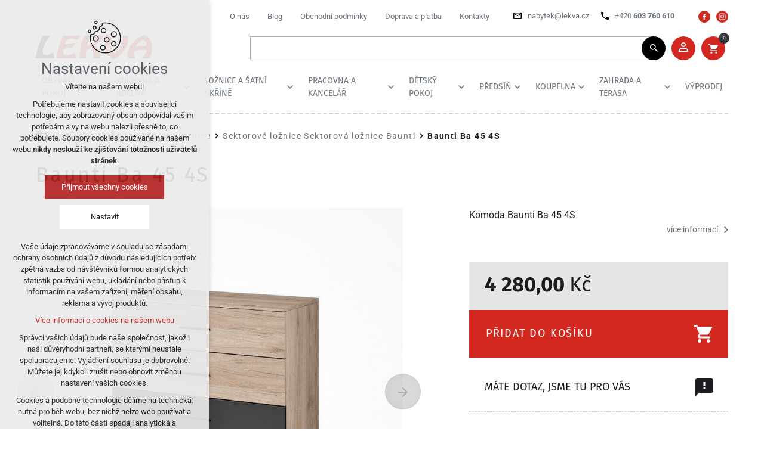

--- FILE ---
content_type: text/html; charset=utf-8
request_url: https://www.lekva.cz/baunti-ba-45-4s
body_size: 19766
content:


<!DOCTYPE html>
<html xmlns="http://www.w3.org/1999/xhtml" lang="cs" xml:lang="cs" dir="ltr">

<head>

<title>Baunti Ba 45 4S | lekva.cz</title>
<meta charset="utf-8">
    <meta name="description" content="Komoda Baunti Ba 45 4S">

<meta name="author" content="XART s.r.o.">
<meta name="robots" content="index,follow" />



<link rel="stylesheet" media="not print" href="/assets/fe/lekva_2023/css/froala.css?v=1759220152">
<meta name="viewport" content="width=device-width,initial-scale=1">
<link rel="apple-touch-icon" sizes="180x180" href="/assets/fe/lekva_2023/favicon/apple-touch-icon.png">
<link rel="icon" type="image/png" href="/assets/fe/lekva_2023/favicon/favicon-96x96.png" sizes="96x96">
<link rel="icon" type="image/svg+xml" href="/assets/fe/lekva_2023/favicon/favicon.svg">
<link rel="manifest" href="/assets/fe/lekva_2023/favicon/site.webmanifest">
<link rel="shortcut icon" href="/assets/fe/lekva_2023/favicon/favicon.ico">
<meta name="msapplication-TileColor" content="#ffffff">
<meta name="msapplication-TileImage" content="/assets/fe/lekva_2023/favicon/mstile-144x144.png">
<meta name="msapplication-config" content="/assets/fe/lekva_2023/favicon/browserconfig.xml">
<meta name="theme-color" content="#ffffff">

<link rel="stylesheet" href="/assets/fe/lekva_2023/svg/svg-symbols.css?v=1759220152" media="not print">
<link rel="stylesheet" href="/assets/fe/lekva_2023/css/jquery.fancybox.min.css?v=1759220152" media="not print">
<link rel="stylesheet" href="/assets/fe/lekva_2023/css/segments/search.css?v=1759220152" media="not print">

<link rel="stylesheet" href="/assets/fe/lekva_2023/css/segments/eshop.css?v=1759220152" media="not print">
<link rel="stylesheet" href="/assets/fe/lekva_2023/css/segments/cart.css?v=1759220152" media="not print">

<script src="/assets/fe/lekva_2023/js/jquery.min.js?v=1759220152"></script>
<script src="/assets/fe/lekva_2023/js/other/nette.ajax.js?v=1759220152"></script>
<script src="/assets/fe/lekva_2023/js/popper.min.js?v=1759220152"></script>
<script src="/assets/fe/lekva_2023/js/bootstrap.bundle.min.js?v=1759220152"></script>
<script src="/assets/fe/lekva_2023/js/jquery.basictable.min.js?v=1759220152"></script>
<script src="/assets/fe/lekva_2023/js/base/scripts.js?v=1759220152"></script>
<script src="/assets/fe/lekva_2023/js/jquery.fancybox.min.js?v=1759220152"></script>

<script src="/assets/fe/lekva_2023/js/keen-slider.js?v=1759220152"></script>
<script src="/assets/fe/lekva_2023/js/segments/keen-slider.js?v=1759220152"></script>
<link rel="stylesheet" href="/assets/fe/lekva_2023/css/keen-slider.min.css?v=1759220152" media="not print">
<link rel="stylesheet" href="/assets/fe/lekva_2023/css/segments/keen-slider.css?v=1759220152" media="not print">

<script src="/assets/fe/lekva_2023/js/tom-select.complete.min.js?v=1759220152"></script>

<link rel="stylesheet" href="/assets/fe/lekva_2023/css/segments/wf-10-2-5.css?v=1759220152" media="not print">
<link rel="stylesheet" href="/assets/fe/lekva_2023/css/segments/wrapper-header.css?v=1759220152" media="not print">

<link rel="stylesheet" href="/assets/fe/lekva_2023/css/segments/wf-15-7.css?v=1759220152" media="not print">
		<link rel="stylesheet" media="not print" type="text/css" href="/assets/fe/lekva_2023/css/segments/wf-e-4-11.css?v=1759220152">
		<link rel="stylesheet" media="not print" type="text/css" href="/assets/fe/lekva_2023/css/segments/wf-e-4-4.css?v=1759220152">
		<link rel="stylesheet" media="not print" type="text/css" href="/assets/fe/lekva_2023/css/segments/wf-e-4-6.css?v=1759220152">
		<link rel="stylesheet" media="not print" type="text/css" href="/assets/fe/lekva_2023/css/segments/wf-e-4-9.css?v=1759220152">
		<link rel="stylesheet" media="not print" type="text/css" href="/assets/fe/lekva_2023/css/segments/wf-e-4-16.css?v=1759220152">
		<link rel="stylesheet" media="not print" type="text/css" href="/assets/fe/lekva_2023/css/segments/wf-e-4-12.css?v=1759220152">
		<link rel="stylesheet" media="not print" type="text/css" href="/assets/fe/lekva_2023/css/segments/wf-e-4-a.css?v=1759220152">
		<link rel="stylesheet" media="not print" type="text/css" href="/assets/fe/lekva_2023/css/segments/wf-e-3-1.css?v=1759220152">
		<link rel="stylesheet" media="not print" type="text/css" href="/assets/fe/lekva_2023/css/segments/wf-e-4-20.css?v=1759220152">
		<link rel="stylesheet" media="not print" type="text/css" href="/assets/fe/lekva_2023/css/segments/wf-e-4-17.css?v=1759220152">
		<link rel="stylesheet" media="not print" type="text/css" href="/assets/fe/lekva_2023/css/segments/wf-e-4-8.css?v=1759220152">
		<link rel="stylesheet" media="not print" type="text/css" href="/assets/fe/lekva_2023/css/segments/wf-e-4-21.css?v=1759220152">
		<link rel="stylesheet" media="not print" type="text/css" href="/assets/fe/lekva_2023/css/segments/wf-e-4-31.css?v=1759220152">
		<link rel="stylesheet" media="not print" type="text/css" href="/assets/fe/lekva_2023/css/segments/wf-e-9-1-2.css?v=1759220152">
		<link rel="stylesheet" media="not print" type="text/css" href="/assets/fe/lekva_2023/css/segments/wf-1-1-2.css?v=1759220152">
		<link rel="stylesheet" media="not print" type="text/css" href="/assets/fe/lekva_2023/css/segments/wf-66-1.css?v=1759220152">
		<link rel="stylesheet" media="not print" type="text/css" href="/assets/fe/lekva_2023/css/segments/wf-66-2.css?v=1759220152">
		<link rel="stylesheet" media="not print" type="text/css" href="/assets/fe/lekva_2023/css/segments/wf-e-4-1_1.css?v=1759220152">
		<link rel="stylesheet" media="not print" type="text/css" href="/assets/fe/lekva_2023/css/segments/wf-e-4-3.css?v=1759220152">
		<link rel="stylesheet" media="not print" type="text/css" href="/assets/fe/lekva_2023/css/segments/wf-e-4-7.css?v=1759220152">
		<link rel="stylesheet" media="not print" type="text/css" href="/assets/fe/lekva_2023/css/tom-select.min.css?v=1759220152">
		<link rel="stylesheet" media="not print" type="text/css" href="/assets/fe/lekva_2023/css/segments/wf-e-4-19.css?v=1759220152">
		<link rel="stylesheet" media="not print" type="text/css" href="/assets/fe/lekva_2023/css/segments/wf-e-4-18.css?v=1759220152">
		<link rel="stylesheet" media="not print" type="text/css" href="/assets/fe/lekva_2023/css/segments/wf-e-4-13.css?v=1759220152">
		<link rel="stylesheet" media="not print" type="text/css" href="/assets/fe/lekva_2023/css/segments/wf-95-2.css?v=1759220152">
		<link rel="stylesheet" media="not print" type="text/css" href="/assets/fe/lekva_2023/css/segments/wf-59-1.css?v=1759220152">
		<link rel="stylesheet" media="not print" type="text/css" href="/assets/fe/lekva_2023/css/segments/wf-e-5-2.css?v=1759220152">
<link rel="stylesheet" href="/assets/fe/lekva_2023/css/template.css?v=1759220152" media="not print">




    <link rel="canonical" href="https://www.lekva.cz/baunti-ba-45-4s" />
<meta id="assets-path" data-route="/assets/fe/lekva_2023/">

<meta property="og:url" content="https://www.lekva.cz/baunti-ba-45-4s"/>
<meta property="og:type" content="article"/>
<meta property="og:title" content="Baunti Ba 45 4S"/>
<meta property="og:site_name" content="lekva.cz"/>
<meta property="og:description" content="Komoda Baunti Ba 45 4S"/>
<meta property="og:image" content="/storage/eshop/product/9370/a/d0baf78685dba866c3958f64dd6cae9a.png"/>




        <!-- Google Tag Manager -->
        <script>(function(w,d,s,l,i){ w[l]=w[l]||[];w[l].push({'gtm.start':
        new Date().getTime(),event:'gtm.js'});var f=d.getElementsByTagName(s)[0],
        j=d.createElement(s),dl=l!='dataLayer'?'&l='+l:'';j.async=true;j.src=
        'https://www.googletagmanager.com/gtm.js?id='+i+dl;f.parentNode.insertBefore(j,f);
        })(window,document,'script','dataLayer',"GTM-NN4KT57");</script>
        <!-- End Google Tag Manager -->

		<script type="text/javascript" src="/assets/fe/lekva_2023/js/segments/wf-e-3-1-1.js?v=1759220152"></script>
		<script type="text/javascript" src="/assets/fe/lekva_2023/js/segments/wf-e-9-1-2.js?v=1759220152"></script>
		<script type="text/javascript" src="/assets/fe/lekva_2023/js/segments/message.js?v=1759220152"></script>
		<script type="text/javascript" src="/assets/fe/lekva_2023/js/segments/wf-66-1.js?v=1759220152"></script>
		<script type="text/javascript" src="/assets/fe/lekva_2023/js/segments/wf-66-2.js?v=1759220152"></script>
		<script type="text/javascript" src="/assets/fe/lekva_2023/js/segments/wf-e-4-1_1.js?v=1759220152"></script>
		<script type="text/javascript" src="/assets/fe/lekva_2023/js/segments/wf-e-4-18.js?v=1759220152"></script>
</head>

	<body class="body-subpage  page-7164 type-eshop-product">



        <!-- Google Tag Manager (noscript) -->
        <noscript><iframe src="https://www.googletagmanager.com/ns.html?id=GTM-NN4KT57"
        height="0" width="0" style="display:none;visibility:hidden"></iframe></noscript>
        <!-- End Google Tag Manager (noscript) -->


<script> document.documentElement.className += ' js'</script>

<div id="snippet--messages">
	<div class="wrapper-toast" id="flashes">
	</div>
</div>
			<div class="body-crop">
		
			<div class="wrapper-top">






<div class="wrapper-header ">
	<div class="wf-header-10-2-5">
		<header role="banner">
			<div class="container">
				<div class="wf-outer">
					<div class="wf-wrapper">


		<div class="fr-customHtml logo" data-fr-id="2">
		
<div class="wrapper-logo">
    <div class="wrapper-logo-inner">
        <div class="wrapper-logo-img">
            <a href="https://www.lekva.cz">
                <img src="/assets/fe/lekva_2023/svg/src/img/logo-header.svg" alt="lekva.cz">
            </a>
        </div>
    </div>
</div>

		</div>

						<div class="wrapper-right">
							<div class="wrapper-row-1">


		<div class="fr-menu menu-top  mark-header-menu mark-hamburger-menu" data-order="2" data-fr-id="3">
		

<nav role="navigation" aria-label="" data-lang-show="Zobrazit podnabídku" data-lang-hide="Skrýt podnabídku">
	<ul class="menu-web drop-down horizontally-menu  mark-wrapper-menu" data-lang-more="Více" data-count-item="0">
			<li >
				<div class="wr">

							<a class="item-link" href="/o-nas" >
								<span class="item-title">O nás</span>
							</a>
				</div>
					</li>
			<li >
				<div class="wr">

							<a class="item-link" href="/blog" >
								<span class="item-title">Blog</span>
							</a>
				</div>
					</li>
			<li >
				<div class="wr">

							<a class="item-link" href="/obchodni-podminky" >
								<span class="item-title">Obchodní podmínky</span>
							</a>
				</div>
					</li>
			<li >
				<div class="wr">

							<a class="item-link" href="/doprava-a-platba" >
								<span class="item-title">Doprava a platba</span>
							</a>
				</div>
					</li>
			<li >
				<div class="wr">

							<a class="item-link" href="/kamenne-prodejny-a-kontakt" >
								<span class="item-title">Kontakty</span>
							</a>
				</div>
					</li>
	</ul>
</nav>

		</div>
		<div class="fr-contactInfo mark-hamburger-contact" data-fr-id="4">
		

    <ul class="items">

<li class="item  email email-1">
			<a href="mailto:nabytek@lekva.cz" class="icon-text">
				<div class="icon-text-wrapper">
					<div class="icon-caption"> nabytek@lekva.cz </div>
						<div class="icon-svg">
							<svg class="icon-email" aria-hidden="true">
							<use xlink:href="/assets/fe/lekva_2023/svg/svg-symbols.svg#icon-email"></use>
							</svg>
						</div>
				</div>
			</a>
</li>

<li class="item  phone phone-1">
			<a href="tel:+420603760610" class="icon-text">
				<div class="icon-text-wrapper">
					<div class="icon-caption"> +420 <strong>603 760 610</strong> </div>
						<div class="icon-svg">
							<svg class="icon-phone" aria-hidden="true">
							<use xlink:href="/assets/fe/lekva_2023/svg/svg-symbols.svg#icon-phone"></use>
							</svg>
						</div>
				</div>
			</a>
</li>
    </ul>

		</div>
		<div class="fr-socialIcons" aria-label="Sociální sítě" data-fr-id="5">
		
	<div class="wrapper-title">
		
	</div>
	<nav role="navigation" aria-label="Sociální sítě">
		<ul>
			<li>
				<a href="https://www.facebook.com/www.lekva.cz/" target="_blank" class="wrapper-facebook">
						<svg class="icon-facebook" aria-hidden="true"> <use xlink:href="/assets/fe/lekva_2023/svg/svg-symbols.svg#icon-facebook"></use> </svg>
					<span class="bf">facebook</span>
				</a>
			</li>
			<li>
				<a href="https://www.facebook.com/www.lekva.cz/" target="_blank" class="wrapper-instagram">
						<svg class="icon-instagram" aria-hidden="true"> <use xlink:href="/assets/fe/lekva_2023/svg/svg-symbols.svg#icon-instagram"></use> </svg>
					<span class="bf">instagram</span>
				</a>
			</li>
		</ul>
	</nav>

		</div>

							</div>
							<div class="wrapper-row-2">


		<div class="fr-search-inline" data-fr-id="6">
		<form action="/baunti-ba-45-4s" method="post" id="frm-fragmentControl-header_row_2-Header_vyhled_v_n_-searchFormControl" role="search">
    <div class="wrapper">
		<div class="wrapper-form">
			<label>
				<span class="bf">Vyhledávání</span>
				<input type="search" name="searchphrase" placeholder="" autocomplete="off" title="Vyhledávání" class="form-control input-search autocomplete" id="frm-fragmentControl-header_row_2-Header_vyhled_v_n_-searchFormControl-searchphrase" required data-nette-rules='[{"op":":filled","msg":"Zadejte hledanou frázi"},{"op":":minLength","msg":"Hledaná fráze musí obsahovat minimálně 3 znaky","arg":3}]'>
			</label>
			 <div class="search-spinner" style="display: none;">
				<div class="spinner"></div>
			</div>
			<button class="btn-search" type="submit" title="Vyhledávání" aria-label="Vyhledávání">
				<svg role="img" class="icon-search" aria-label="Vyhledávání">
				<use xlink:href="/assets/fe/lekva_2023/svg/svg-symbols.svg#icon-search"></use>
				</svg>
			</button>
		</div>

		<div id="snippet-fragmentControl-header_row_2-Header_vyhled_v_n_-results">

<div class="wrapper-suggestions results search-results" data-href="/baunti-ba-45-4s?do=fragmentControl-header_row_2-Header_vyhled_v_n_-autocompleteResults">
</div>
		</div>
    </div>
<input type="hidden" name="_do" value="fragmentControl-header_row_2-Header_vyhled_v_n_-searchFormControl-submit"></form>


		</div>
		<div class="fr-userIcon" aria-label="Uživatel" data-fr-id="7">
		
<div class="control-icon">
    <a href="/prihlaseni" title="Uživatelský profil" class="user-link control-icon-link">
		<span class="wrapper-icon">
			<svg role="img" aria-label="Uživatelský profil" class="icon-user">
				<use xlink:href="/assets/fe/lekva_2023/svg/svg-symbols.svg#icon-user"></use>
			</svg>
		</span>
    </a>
</div>

		</div>
		<div class="fr-cartMini-button" aria-label="Nákupní košík" data-fr-id="8">
		<div class="control-icon">
	<div id="snippet-fragmentControl-header_row_2-Ikona_ko_ku-countItems">
			<button class="toggle toggle-cart-button control-icon-link caption-show" data-toggle="show-cart" title="Váš nákupní košík" aria-label="Váš nákupní košík" data-live="cart-area">
			<span class="wrapper-icon">
				<svg role="img" aria-label="Váš nákupní košík" class="icon-cart">
					<use xlink:href="/assets/fe/lekva_2023/svg/svg-symbols.svg#icon-cart"></use>
				</svg>
				<span class="toggle-cart-caption control-icon-caption">0</span>
			</span>
			</button>
	</div>
</div>

		</div>

							</div>
						</div>
					</div>
					<div class="wf-wrapper-bottom">



					</div>
				</div>
			</div>
		</header>
	</div>
</div>
						


		<div class="fr-productCategoryMenu fr-sail mark-header-menu mark-hamburger-menu logo-disable" data-fr-id="23">
		

<div class="wf-fragment-1-1-2">

	<div class="container lazy-load-mega">
		<div class="wf-wrapper">
			<nav role="navigation" aria-label="Hlavní menu" data-lang-show="Zobrazit podnabídku" data-lang-hide="Skrýt podnabídku">
				<ul class="horizontally-menu items-menu-f menu-web-sail " data-lang-more="Více" data-count-item="0">
						<li class="li-sub item-menu-f ">
							<div class="wr wr-f">
								<a href="/obyvaci-pokoj" class="link-menu-f">
									<span class="title-menu-f">Obývací pokoj</span>
								</a>
									<button class="toggle-sub" aria-label="Zobrazit podnabídku" aria-expanded="false"><span class="bf">Obývací pokoj</span></button>
							</div>
								<div class="wr-ul wr-ul-s">
									<ul class="items-menu-s">
											<li class="item-menu-s ">
												<div class="wr wr-s">
													<a href="/obyvaci-pokoj/sektorovy-nabytek" class="link-menu-s">
														<span class="wrapper-img">
																	<img class="img-item-s" src="data:," data-src="/storage/fragments/23/500x500/1686648675-316d88b8f45404ccd215f16e8e2a94af.jpeg" alt="Sektorový nábytek">
														</span>
														<span>Sektorový nábytek</span>
													</a>
														<button class="toggle-sub" aria-label="Zobrazit podnabídku" aria-expanded="false"><span class="bf">Sektorový nábytek</span></button>
												</div>
													<div class="wr-ul wr-ul-t">
														<ul class="items-menu-t" id="items-menu-t-11">
																<li class="item-menu-t ">
																	<div class="wr wr-t">
																		<a href="/obyvaci-pokoj/sektorovy-nabytek/adel" class="link-menu-t"><span>Adel</span></a>
																	</div>
																</li>
																<li class="item-menu-t ">
																	<div class="wr wr-t">
																		<a href="/obyvaci-pokoj/sektorovy-nabytek/airon" class="link-menu-t"><span>Airon</span></a>
																	</div>
																</li>
																<li class="item-menu-t ">
																	<div class="wr wr-t">
																		<a href="/obyvaci-pokoj/sektorovy-nabytek/alameda" class="link-menu-t"><span>Alameda</span></a>
																	</div>
																</li>
																<li class="item-menu-t item-t-extend item-t-hidden ">
																	<div class="wr wr-t">
																		<a href="/obyvaci-pokoj/sektorovy-nabytek/alvin" class="link-menu-t"><span>Alvin</span></a>
																	</div>
																</li>
																<li class="item-menu-t item-t-extend item-t-hidden ">
																	<div class="wr wr-t">
																		<a href="/obyvaci-pokoj/sektorovy-nabytek/amoni" class="link-menu-t"><span>Amoni</span></a>
																	</div>
																</li>
																<li class="item-menu-t item-t-extend item-t-hidden ">
																	<div class="wr wr-t">
																		<a href="/obyvaci-pokoj/sektorovy-nabytek/angel" class="link-menu-t"><span>Angel</span></a>
																	</div>
																</li>
																<li class="item-menu-t item-t-extend item-t-hidden ">
																	<div class="wr wr-t">
																		<a href="/obyvaci-pokoj/sektorovy-nabytek/balin" class="link-menu-t"><span>Balin</span></a>
																	</div>
																</li>
																<li class="item-menu-t item-t-extend item-t-hidden ">
																	<div class="wr wr-t">
																		<a href="/obyvaci-pokoj/sektorovy-nabytek/baylar" class="link-menu-t"><span>Baylar</span></a>
																	</div>
																</li>
																<li class="item-menu-t item-t-extend item-t-hidden ">
																	<div class="wr wr-t">
																		<a href="/obyvaci-pokoj/sektorovy-nabytek/bergen" class="link-menu-t"><span>Bergen</span></a>
																	</div>
																</li>
																<li class="item-menu-t item-t-extend item-t-hidden ">
																	<div class="wr wr-t">
																		<a href="/obyvaci-pokoj/sektorovy-nabytek/betty" class="link-menu-t"><span>Betty</span></a>
																	</div>
																</li>
																<li class="item-menu-t item-t-extend item-t-hidden ">
																	<div class="wr wr-t">
																		<a href="/obyvaci-pokoj/sektorovy-nabytek/california" class="link-menu-t"><span>California</span></a>
																	</div>
																</li>
																<li class="item-menu-t item-t-extend item-t-hidden ">
																	<div class="wr wr-t">
																		<a href="/obyvaci-pokoj/sektorovy-nabytek/city" class="link-menu-t"><span>City</span></a>
																	</div>
																</li>
																<li class="item-menu-t item-t-extend item-t-hidden ">
																	<div class="wr wr-t">
																		<a href="/obyvaci-pokoj/sektorovy-nabytek/delis" class="link-menu-t"><span>Delis</span></a>
																	</div>
																</li>
																<li class="item-menu-t item-t-extend item-t-hidden ">
																	<div class="wr wr-t">
																		<a href="/obyvaci-pokoj/sektorovy-nabytek/dorsi" class="link-menu-t"><span>Dorsi</span></a>
																	</div>
																</li>
																<li class="item-menu-t item-t-extend item-t-hidden ">
																	<div class="wr wr-t">
																		<a href="/obyvaci-pokoj/sektorovy-nabytek/dunaj" class="link-menu-t"><span>Dunaj</span></a>
																	</div>
																</li>
																<li class="item-menu-t item-t-extend item-t-hidden ">
																	<div class="wr wr-t">
																		<a href="/obyvaci-pokoj/sektorovy-nabytek/erla" class="link-menu-t"><span>Erla</span></a>
																	</div>
																</li>
																<li class="item-menu-t item-t-extend item-t-hidden ">
																	<div class="wr wr-t">
																		<a href="/obyvaci-pokoj/sektorovy-nabytek/erodin" class="link-menu-t"><span>Erodin</span></a>
																	</div>
																</li>
																<li class="item-menu-t item-t-extend item-t-hidden ">
																	<div class="wr wr-t">
																		<a href="/obyvaci-pokoj/sektorovy-nabytek/eyco" class="link-menu-t"><span>Eyco</span></a>
																	</div>
																</li>
																<li class="item-menu-t item-t-extend item-t-hidden ">
																	<div class="wr wr-t">
																		<a href="/obyvaci-pokoj/sektorovy-nabytek/grand" class="link-menu-t"><span>Grand</span></a>
																	</div>
																</li>
																<li class="item-menu-t item-t-extend item-t-hidden ">
																	<div class="wr wr-t">
																		<a href="/obyvaci-pokoj/sektorovy-nabytek/hilard" class="link-menu-t"><span>Hilard</span></a>
																	</div>
																</li>
																<li class="item-menu-t item-t-extend item-t-hidden ">
																	<div class="wr wr-t">
																		<a href="/obyvaci-pokoj/sektorovy-nabytek/holten" class="link-menu-t"><span>Holten</span></a>
																	</div>
																</li>
																<li class="item-menu-t item-t-extend item-t-hidden ">
																	<div class="wr wr-t">
																		<a href="/obyvaci-pokoj/sektorovy-nabytek/fidel" class="link-menu-t"><span>Fidel</span></a>
																	</div>
																</li>
																<li class="item-menu-t item-t-extend item-t-hidden ">
																	<div class="wr wr-t">
																		<a href="/obyvaci-pokoj/sektorovy-nabytek/cheris" class="link-menu-t"><span>Cheris</span></a>
																	</div>
																</li>
																<li class="item-menu-t item-t-extend item-t-hidden ">
																	<div class="wr wr-t">
																		<a href="/obyvaci-pokoj/sektorovy-nabytek/idento" class="link-menu-t"><span>Idento</span></a>
																	</div>
																</li>
																<li class="item-menu-t item-t-extend item-t-hidden ">
																	<div class="wr wr-t">
																		<a href="/obyvaci-pokoj/sektorovy-nabytek/infinity" class="link-menu-t"><span>Infinity</span></a>
																	</div>
																</li>
																<li class="item-menu-t item-t-extend item-t-hidden ">
																	<div class="wr wr-t">
																		<a href="/obyvaci-pokoj/sektorovy-nabytek/jesi" class="link-menu-t"><span>Jesi</span></a>
																	</div>
																</li>
																<li class="item-menu-t item-t-extend item-t-hidden ">
																	<div class="wr wr-t">
																		<a href="/obyvaci-pokoj/sektorovy-nabytek/jolk" class="link-menu-t"><span>Jolk</span></a>
																	</div>
																</li>
																<li class="item-menu-t item-t-extend item-t-hidden ">
																	<div class="wr wr-t">
																		<a href="/obyvaci-pokoj/sektorovy-nabytek/kent" class="link-menu-t"><span>Kent</span></a>
																	</div>
																</li>
																<li class="item-menu-t item-t-extend item-t-hidden ">
																	<div class="wr wr-t">
																		<a href="/obyvaci-pokoj/sektorovy-nabytek/kentak" class="link-menu-t"><span>Kentak</span></a>
																	</div>
																</li>
																<li class="item-menu-t item-t-extend item-t-hidden ">
																	<div class="wr wr-t">
																		<a href="/obyvaci-pokoj/sektorovy-nabytek/kora" class="link-menu-t"><span>Kora</span></a>
																	</div>
																</li>
																<li class="item-menu-t item-t-extend item-t-hidden ">
																	<div class="wr wr-t">
																		<a href="/obyvaci-pokoj/sektorovy-nabytek/lanzette" class="link-menu-t"><span>Lanzette</span></a>
																	</div>
																</li>
																<li class="item-menu-t item-t-extend item-t-hidden ">
																	<div class="wr wr-t">
																		<a href="/obyvaci-pokoj/sektorovy-nabytek/leon" class="link-menu-t"><span>Leon</span></a>
																	</div>
																</li>
																<li class="item-menu-t item-t-extend item-t-hidden ">
																	<div class="wr wr-t">
																		<a href="/obyvaci-pokoj/sektorovy-nabytek/leonardo" class="link-menu-t"><span>Leonardo</span></a>
																	</div>
																</li>
																<li class="item-menu-t item-t-extend item-t-hidden ">
																	<div class="wr wr-t">
																		<a href="/obyvaci-pokoj/sektorovy-nabytek/lindy" class="link-menu-t"><span>Lindy</span></a>
																	</div>
																</li>
																<li class="item-menu-t item-t-extend item-t-hidden ">
																	<div class="wr wr-t">
																		<a href="/obyvaci-pokoj/sektorovy-nabytek/loksa" class="link-menu-t"><span>Loksa</span></a>
																	</div>
																</li>
																<li class="item-menu-t item-t-extend item-t-hidden ">
																	<div class="wr wr-t">
																		<a href="/obyvaci-pokoj/sektorovy-nabytek/lofta" class="link-menu-t"><span>Lofta</span></a>
																	</div>
																</li>
																<li class="item-menu-t item-t-extend item-t-hidden ">
																	<div class="wr wr-t">
																		<a href="/obyvaci-pokoj/sektorovy-nabytek/lord" class="link-menu-t"><span>Lord</span></a>
																	</div>
																</li>
																<li class="item-menu-t item-t-extend item-t-hidden ">
																	<div class="wr wr-t">
																		<a href="/obyvaci-pokoj/sektorovy-nabytek/lugon" class="link-menu-t"><span>Lugon</span></a>
																	</div>
																</li>
																<li class="item-menu-t item-t-extend item-t-hidden ">
																	<div class="wr wr-t">
																		<a href="/obyvaci-pokoj/sektorovy-nabytek/lynatet" class="link-menu-t"><span>Lynatet</span></a>
																	</div>
																</li>
																<li class="item-menu-t item-t-extend item-t-hidden ">
																	<div class="wr wr-t">
																		<a href="/obyvaci-pokoj/sektorovy-nabytek/montana" class="link-menu-t"><span>Montana</span></a>
																	</div>
																</li>
																<li class="item-menu-t item-t-extend item-t-hidden ">
																	<div class="wr wr-t">
																		<a href="/obyvaci-pokoj/sektorovy-nabytek/moratiz" class="link-menu-t"><span>Moratiz</span></a>
																	</div>
																</li>
																<li class="item-menu-t item-t-extend item-t-hidden ">
																	<div class="wr wr-t">
																		<a href="/obyvaci-pokoj/sektorovy-nabytek/norty" class="link-menu-t"><span>Norty</span></a>
																	</div>
																</li>
																<li class="item-menu-t item-t-extend item-t-hidden ">
																	<div class="wr wr-t">
																		<a href="/obyvaci-pokoj/sektorovy-nabytek/nuis" class="link-menu-t"><span>Nuis</span></a>
																	</div>
																</li>
																<li class="item-menu-t item-t-extend item-t-hidden ">
																	<div class="wr wr-t">
																		<a href="/obyvaci-pokoj/sektorovy-nabytek/olje" class="link-menu-t"><span>Olje</span></a>
																	</div>
																</li>
																<li class="item-menu-t item-t-extend item-t-hidden ">
																	<div class="wr wr-t">
																		<a href="/obyvaci-pokoj/sektorovy-nabytek/oslo" class="link-menu-t"><span>Oslo</span></a>
																	</div>
																</li>
																<li class="item-menu-t item-t-extend item-t-hidden ">
																	<div class="wr wr-t">
																		<a href="/obyvaci-pokoj/sektorovy-nabytek/panama" class="link-menu-t"><span>Panama</span></a>
																	</div>
																</li>
																<li class="item-menu-t item-t-extend item-t-hidden ">
																	<div class="wr wr-t">
																		<a href="/obyvaci-pokoj/sektorovy-nabytek/program-sektor-cesky-vyrobek" class="link-menu-t"><span>Program sektor - český výrobek</span></a>
																	</div>
																</li>
																<li class="item-menu-t item-t-extend item-t-hidden ">
																	<div class="wr wr-t">
																		<a href="/obyvaci-pokoj/sektorovy-nabytek/provance" class="link-menu-t"><span>Provance O</span></a>
																	</div>
																</li>
																<li class="item-menu-t item-t-extend item-t-hidden ">
																	<div class="wr wr-t">
																		<a href="/obyvaci-pokoj/sektorovy-nabytek/provance-t" class="link-menu-t"><span>Provance T</span></a>
																	</div>
																</li>
																<li class="item-menu-t item-t-extend item-t-hidden ">
																	<div class="wr wr-t">
																		<a href="/obyvaci-pokoj/sektorovy-nabytek/pusan" class="link-menu-t"><span>Pusan</span></a>
																	</div>
																</li>
																<li class="item-menu-t item-t-extend item-t-hidden ">
																	<div class="wr wr-t">
																		<a href="/obyvaci-pokoj/sektorovy-nabytek/retro" class="link-menu-t"><span>Retro</span></a>
																	</div>
																</li>
																<li class="item-menu-t item-t-extend item-t-hidden ">
																	<div class="wr wr-t">
																		<a href="/obyvaci-pokoj/sektorovy-nabytek/royal" class="link-menu-t"><span>Royal</span></a>
																	</div>
																</li>
																<li class="item-menu-t item-t-extend item-t-hidden ">
																	<div class="wr wr-t">
																		<a href="/obyvaci-pokoj/sektorovy-nabytek/ruso" class="link-menu-t"><span>Ruso</span></a>
																	</div>
																</li>
																<li class="item-menu-t item-t-extend item-t-hidden ">
																	<div class="wr wr-t">
																		<a href="/obyvaci-pokoj/sektorovy-nabytek/tedy" class="link-menu-t"><span>Tedy</span></a>
																	</div>
																</li>
																<li class="item-menu-t item-t-extend item-t-hidden ">
																	<div class="wr wr-t">
																		<a href="/obyvaci-pokoj/sektorovy-nabytek/tiffy" class="link-menu-t"><span>Tiffy</span></a>
																	</div>
																</li>
																<li class="item-menu-t item-t-extend item-t-hidden ">
																	<div class="wr wr-t">
																		<a href="/obyvaci-pokoj/sektorovy-nabytek/toronta" class="link-menu-t"><span>Toronta</span></a>
																	</div>
																</li>
																<li class="item-menu-t item-t-extend item-t-hidden ">
																	<div class="wr wr-t">
																		<a href="/obyvaci-pokoj/sektorovy-nabytek/trio" class="link-menu-t"><span>Trio</span></a>
																	</div>
																</li>
																<li class="item-menu-t item-t-extend item-t-hidden ">
																	<div class="wr wr-t">
																		<a href="/obyvaci-pokoj/sektorovy-nabytek/sheldon" class="link-menu-t"><span>Sheldon</span></a>
																	</div>
																</li>
																<li class="item-menu-t item-t-extend item-t-hidden ">
																	<div class="wr wr-t">
																		<a href="/obyvaci-pokoj/sektorovy-nabytek/siran" class="link-menu-t"><span>Siran</span></a>
																	</div>
																</li>
																<li class="item-menu-t item-t-extend item-t-hidden ">
																	<div class="wr wr-t">
																		<a href="/obyvaci-pokoj/sektorovy-nabytek/sudbury" class="link-menu-t"><span>Sudbury</span></a>
																	</div>
																</li>
																<li class="item-menu-t item-t-extend item-t-hidden ">
																	<div class="wr wr-t">
																		<a href="/obyvaci-pokoj/sektorovy-nabytek/vilar" class="link-menu-t"><span>Vilar</span></a>
																	</div>
																</li>
																<li class="item-menu-t item-t-extend item-t-hidden ">
																	<div class="wr wr-t">
																		<a href="/obyvaci-pokoj/sektorovy-nabytek/vilgo" class="link-menu-t"><span>Vilgo</span></a>
																	</div>
																</li>
														</ul>
															<div class="wr-toogle-list">
																<button class="toggle-menu-extend" aria-controls="items-menu-t-11" aria-expanded="false">
																	<span class="pack">Více kategorií</span>
																	<span class="unpack">Méně kategorií</span>
																</button>
															</div>
													</div>
											</li>
											<li class="item-menu-s ">
												<div class="wr wr-s">
													<a href="/obyvaci-pokoj/obyvaci-steny" class="link-menu-s">
														<span class="wrapper-img">
																	<img class="img-item-s" src="data:," data-src="/storage/fragments/23/500x500/1686648775-386703b0d575c68d0486ee2b97f56ae4.jpeg" alt="Obývací stěny">
														</span>
														<span>Obývací stěny</span>
													</a>
												</div>
											</li>
											<li class="item-menu-s ">
												<div class="wr wr-s">
													<a href="/obyvaci-pokoj/sedaci-soupravy" class="link-menu-s">
														<span class="wrapper-img">
																	<img class="img-item-s" src="data:," data-src="/storage/fragments/23/500x500/1686649334-fc7206b8f6df252897e9a25b225a19b6.jpeg" alt="Sedací soupravy">
														</span>
														<span>Sedací soupravy</span>
													</a>
														<button class="toggle-sub" aria-label="Zobrazit podnabídku" aria-expanded="false"><span class="bf">Sedací soupravy</span></button>
												</div>
													<div class="wr-ul wr-ul-t">
														<ul class="items-menu-t" id="items-menu-t-38">
																<li class="item-menu-t ">
																	<div class="wr wr-t">
																		<a href="/obyvaci-pokoj/sedaci-soupravy/ceske-vyroby" class="link-menu-t"><span>Sedací soupravy české výroby</span></a>
																	</div>
																</li>
																<li class="item-menu-t ">
																	<div class="wr wr-t">
																		<a href="/obyvaci-pokoj/sedaci-soupravy/rohove" class="link-menu-t"><span>Sedací soupravy rohové</span></a>
																	</div>
																</li>
																<li class="item-menu-t ">
																	<div class="wr wr-t">
																		<a href="/obyvaci-pokoj/sedaci-soupravy/do-tvaru-u" class="link-menu-t"><span>Sedací soupravy do tvaru U</span></a>
																	</div>
																</li>
																<li class="item-menu-t item-t-extend item-t-hidden ">
																	<div class="wr wr-t">
																		<a href="/obyvaci-pokoj/sedaci-soupravy/rozkladaci-sedaci-soupravy" class="link-menu-t"><span>Sedací soupravy rozkládací</span></a>
																	</div>
																</li>
																<li class="item-menu-t item-t-extend item-t-hidden ">
																	<div class="wr wr-t">
																		<a href="/obyvaci-pokoj/sedaci-soupravy/sedaci-soupravy-s-uloznym-prostorem" class="link-menu-t"><span>Sedací soupravy s úložným prostorem</span></a>
																	</div>
																</li>
																<li class="item-menu-t item-t-extend item-t-hidden ">
																	<div class="wr wr-t">
																		<a href="/obyvaci-pokoj/sedaci-soupravy/sedaci-soupravy-pro-kazdodenni-spani" class="link-menu-t"><span>Sedací soupravy pro každodenní spaní</span></a>
																	</div>
																</li>
																<li class="item-menu-t item-t-extend item-t-hidden ">
																	<div class="wr wr-t">
																		<a href="/obyvaci-pokoj/sedaci-soupravy/sedaci-soupravy-s-matraci" class="link-menu-t"><span>Sedací soupravy s matrací</span></a>
																	</div>
																</li>
																<li class="item-menu-t item-t-extend item-t-hidden ">
																	<div class="wr wr-t">
																		<a href="/obyvaci-pokoj/sedaci-soupravy/sedaci-soupravy-s-taburetem" class="link-menu-t"><span>Sedací soupravy s taburetem</span></a>
																	</div>
																</li>
																<li class="item-menu-t item-t-extend item-t-hidden ">
																	<div class="wr wr-t">
																		<a href="/obyvaci-pokoj/sedaci-soupravy/sestavy-sedacich-souprav" class="link-menu-t"><span>Sestavy sedacích souprav</span></a>
																	</div>
																</li>
														</ul>
															<div class="wr-toogle-list">
																<button class="toggle-menu-extend" aria-controls="items-menu-t-38" aria-expanded="false">
																	<span class="pack">Více kategorií</span>
																	<span class="unpack">Méně kategorií</span>
																</button>
															</div>
													</div>
											</li>
											<li class="item-menu-s ">
												<div class="wr wr-s">
													<a href="/obyvaci-pokoj/pohovky-a-gauce" class="link-menu-s">
														<span class="wrapper-img">
																	<img class="img-item-s" src="data:," data-src="/storage/fragments/23/500x500/1686649389-21fe352ab13c1f806d62c54a19d1203c.jpeg" alt="Pohovky a gauče">
														</span>
														<span>Pohovky a gauče</span>
													</a>
														<button class="toggle-sub" aria-label="Zobrazit podnabídku" aria-expanded="false"><span class="bf">Pohovky a gauče</span></button>
												</div>
													<div class="wr-ul wr-ul-t">
														<ul class="items-menu-t" id="items-menu-t-39">
																<li class="item-menu-t ">
																	<div class="wr wr-t">
																		<a href="/obyvaci-pokoj/pohovky-a-gauce/detske-pohovky-a-gauce" class="link-menu-t"><span>Dětské pohovky a gauče</span></a>
																	</div>
																</li>
																<li class="item-menu-t ">
																	<div class="wr wr-t">
																		<a href="/obyvaci-pokoj/pohovky-a-gauce/kancelarske-pohovky-a-gauce" class="link-menu-t"><span>Kancelářské pohovky a gauče</span></a>
																	</div>
																</li>
																<li class="item-menu-t ">
																	<div class="wr wr-t">
																		<a href="/obyvaci-pokoj/pohovky-a-gauce/rozkladaci-pohovky-a-gauce" class="link-menu-t"><span>Rozkládací pohovky a gauče</span></a>
																	</div>
																</li>
																<li class="item-menu-t item-t-extend item-t-hidden ">
																	<div class="wr wr-t">
																		<a href="/obyvaci-pokoj/pohovky-a-gauce/ceske" class="link-menu-t"><span>Pohovky a gauče české výroby</span></a>
																	</div>
																</li>
																<li class="item-menu-t item-t-extend item-t-hidden ">
																	<div class="wr wr-t">
																		<a href="/obyvaci-pokoj/pohovky-a-gauce/dvoumistne-pohovky" class="link-menu-t"><span>Pohovky a gauče dvojmístné</span></a>
																	</div>
																</li>
																<li class="item-menu-t item-t-extend item-t-hidden ">
																	<div class="wr wr-t">
																		<a href="/obyvaci-pokoj/pohovky-a-gauce/trojmistne-pohovky" class="link-menu-t"><span>Pohovky pohovky a gauče trojmístné</span></a>
																	</div>
																</li>
																<li class="item-menu-t item-t-extend item-t-hidden ">
																	<div class="wr wr-t">
																		<a href="/obyvaci-pokoj/pohovky-a-gauce/k-trvalemu-spani" class="link-menu-t"><span>Pohovky a gauče k trvalému spaní</span></a>
																	</div>
																</li>
																<li class="item-menu-t item-t-extend item-t-hidden ">
																	<div class="wr wr-t">
																		<a href="/obyvaci-pokoj/pohovky-a-gauce/pohovky-pevne" class="link-menu-t"><span>Pohovky a gauče pevné</span></a>
																	</div>
																</li>
																<li class="item-menu-t item-t-extend item-t-hidden ">
																	<div class="wr wr-t">
																		<a href="/obyvaci-pokoj/pohovky-a-gauce/pohovky-a-gauce-s-matraci" class="link-menu-t"><span>Pohovky a gauče s matrací</span></a>
																	</div>
																</li>
																<li class="item-menu-t item-t-extend item-t-hidden ">
																	<div class="wr wr-t">
																		<a href="/obyvaci-pokoj/pohovky-a-gauce/pohovky-a-gauce-s-uloznym-prostorem" class="link-menu-t"><span>Pohovky a gauče s úložným prostorem</span></a>
																	</div>
																</li>
														</ul>
															<div class="wr-toogle-list">
																<button class="toggle-menu-extend" aria-controls="items-menu-t-39" aria-expanded="false">
																	<span class="pack">Více kategorií</span>
																	<span class="unpack">Méně kategorií</span>
																</button>
															</div>
													</div>
											</li>
											<li class="item-menu-s ">
												<div class="wr wr-s">
													<a href="/obyvaci-pokoj/kresla" class="link-menu-s">
														<span class="wrapper-img">
																	<img class="img-item-s" src="data:," data-src="/storage/fragments/23/500x500/1686649405-a0723e955c08936c6260fdc76eefd413.jpeg" alt="Křesla">
														</span>
														<span>Křesla</span>
													</a>
														<button class="toggle-sub" aria-label="Zobrazit podnabídku" aria-expanded="false"><span class="bf">Křesla</span></button>
												</div>
													<div class="wr-ul wr-ul-t">
														<ul class="items-menu-t" id="items-menu-t-40">
																<li class="item-menu-t ">
																	<div class="wr wr-t">
																		<a href="/obyvaci-pokoj/kresla/calounena-kresla" class="link-menu-t"><span>Čalouněná křesla</span></a>
																	</div>
																</li>
																<li class="item-menu-t ">
																	<div class="wr wr-t">
																		<a href="/obyvaci-pokoj/kresla/houpaci" class="link-menu-t"><span>Houpací křesla</span></a>
																	</div>
																</li>
																<li class="item-menu-t ">
																	<div class="wr wr-t">
																		<a href="/obyvaci-pokoj/kresla/klasicka-usak" class="link-menu-t"><span>Klasická křesla + ušák</span></a>
																	</div>
																</li>
																<li class="item-menu-t item-t-extend item-t-hidden ">
																	<div class="wr wr-t">
																		<a href="/obyvaci-pokoj/kresla/kresla-na-kazdodenni-spani" class="link-menu-t"><span>Křesla na každodenní spaní</span></a>
																	</div>
																</li>
																<li class="item-menu-t item-t-extend item-t-hidden ">
																	<div class="wr wr-t">
																		<a href="/obyvaci-pokoj/kresla/kresla-pro-seniory" class="link-menu-t"><span>Křesla pro seniory</span></a>
																	</div>
																</li>
																<li class="item-menu-t item-t-extend item-t-hidden ">
																	<div class="wr wr-t">
																		<a href="/obyvaci-pokoj/kresla/kresla-s-podnozkou" class="link-menu-t"><span>Křesla s taburetem</span></a>
																	</div>
																</li>
																<li class="item-menu-t item-t-extend item-t-hidden ">
																	<div class="wr wr-t">
																		<a href="/obyvaci-pokoj/kresla/kresla-s-uloznym-prostorem" class="link-menu-t"><span>Křesla s úložným prostorem</span></a>
																	</div>
																</li>
																<li class="item-menu-t item-t-extend item-t-hidden ">
																	<div class="wr wr-t">
																		<a href="/obyvaci-pokoj/kresla/moderni" class="link-menu-t"><span>Moderní křesla</span></a>
																	</div>
																</li>
																<li class="item-menu-t item-t-extend item-t-hidden ">
																	<div class="wr wr-t">
																		<a href="/obyvaci-pokoj/kresla/otocna-kresla" class="link-menu-t"><span>Otočná křesla</span></a>
																	</div>
																</li>
																<li class="item-menu-t item-t-extend item-t-hidden ">
																	<div class="wr wr-t">
																		<a href="/obyvaci-pokoj/kresla/pohupovaci" class="link-menu-t"><span>Pohupovací křesla</span></a>
																	</div>
																</li>
																<li class="item-menu-t item-t-extend item-t-hidden ">
																	<div class="wr wr-t">
																		<a href="/obyvaci-pokoj/kresla/rozkladaci" class="link-menu-t"><span>Rozkládací křesla</span></a>
																	</div>
																</li>
																<li class="item-menu-t item-t-extend item-t-hidden ">
																	<div class="wr wr-t">
																		<a href="/obyvaci-pokoj/kresla/polohovaci" class="link-menu-t"><span>Televizní křesla</span></a>
																	</div>
																</li>
																<li class="item-menu-t item-t-extend item-t-hidden ">
																	<div class="wr wr-t">
																		<a href="/obyvaci-pokoj/kresla/zavesna-site" class="link-menu-t"><span>Závěsná křesla + houpací sítě</span></a>
																	</div>
																</li>
														</ul>
															<div class="wr-toogle-list">
																<button class="toggle-menu-extend" aria-controls="items-menu-t-40" aria-expanded="false">
																	<span class="pack">Více kategorií</span>
																	<span class="unpack">Méně kategorií</span>
																</button>
															</div>
													</div>
											</li>
											<li class="item-menu-s ">
												<div class="wr wr-s">
													<a href="/obyvaci-pokoj/konferencni-stolky" class="link-menu-s">
														<span class="wrapper-img">
																	<img class="img-item-s" src="data:," data-src="/storage/fragments/23/500x500/1686649465-80a1979fc900d79896b3ef3d65a380d7.png" alt="Konferenční stolky">
														</span>
														<span>Konferenční stolky</span>
													</a>
														<button class="toggle-sub" aria-label="Zobrazit podnabídku" aria-expanded="false"><span class="bf">Konferenční stolky</span></button>
												</div>
													<div class="wr-ul wr-ul-t">
														<ul class="items-menu-t" id="items-menu-t-41">
																<li class="item-menu-t ">
																	<div class="wr wr-t">
																		<a href="/obyvaci-pokoj/konferencni-stolky/kulate-konferencni-stoly" class="link-menu-t"><span>Kulaté konferenční stoly</span></a>
																	</div>
																</li>
																<li class="item-menu-t ">
																	<div class="wr wr-t">
																		<a href="/obyvaci-pokoj/konferencni-stolky/ovalne-konferencni-stoly" class="link-menu-t"><span>Oválné konferenční stoly</span></a>
																	</div>
																</li>
																<li class="item-menu-t ">
																	<div class="wr wr-t">
																		<a href="/obyvaci-pokoj/konferencni-stolky/obdelnikove-konferencni-stoly" class="link-menu-t"><span>Obdélníkové konferenční stoly</span></a>
																	</div>
																</li>
																<li class="item-menu-t item-t-extend item-t-hidden ">
																	<div class="wr wr-t">
																		<a href="/obyvaci-pokoj/konferencni-stolky/ctvercove-konferencni-stoly" class="link-menu-t"><span>Čtvercové konferenční stoly</span></a>
																	</div>
																</li>
																<li class="item-menu-t item-t-extend item-t-hidden ">
																	<div class="wr wr-t">
																		<a href="/obyvaci-pokoj/konferencni-stolky/konferencni-stoly-v-setu" class="link-menu-t"><span>Konferenční stoly v setu</span></a>
																	</div>
																</li>
																<li class="item-menu-t item-t-extend item-t-hidden ">
																	<div class="wr wr-t">
																		<a href="/obyvaci-pokoj/konferencni-stolky/moderni" class="link-menu-t"><span>Moderní konferenční stoly</span></a>
																	</div>
																</li>
																<li class="item-menu-t item-t-extend item-t-hidden ">
																	<div class="wr wr-t">
																		<a href="/obyvaci-pokoj/konferencni-stolky/klasicke" class="link-menu-t"><span>Klasické konferenční stoly</span></a>
																	</div>
																</li>
																<li class="item-menu-t item-t-extend item-t-hidden ">
																	<div class="wr wr-t">
																		<a href="/obyvaci-pokoj/konferencni-stolky/odkladaci" class="link-menu-t"><span>Odkládací konferenční stoly</span></a>
																	</div>
																</li>
																<li class="item-menu-t item-t-extend item-t-hidden ">
																	<div class="wr wr-t">
																		<a href="/obyvaci-pokoj/konferencni-stolky/masivni" class="link-menu-t"><span>Masivní konferenční stoly</span></a>
																	</div>
																</li>
														</ul>
															<div class="wr-toogle-list">
																<button class="toggle-menu-extend" aria-controls="items-menu-t-41" aria-expanded="false">
																	<span class="pack">Více kategorií</span>
																	<span class="unpack">Méně kategorií</span>
																</button>
															</div>
													</div>
											</li>
											<li class="item-menu-s ">
												<div class="wr wr-s">
													<a href="/obyvaci-pokoj/knihovny-a-police" class="link-menu-s">
														<span class="wrapper-img">
																	<img class="img-item-s" src="data:," data-src="/storage/fragments/23/500x500/1686649572-465f542d1bc8104114d8af09e8c7fca4.jpeg" alt="Knihovny a police">
														</span>
														<span>Knihovny a police</span>
													</a>
												</div>
											</li>
											<li class="item-menu-s ">
												<div class="wr wr-s">
													<a href="/obyvaci-pokoj/odkladaci-stolky" class="link-menu-s">
														<span class="wrapper-img">
																	<img class="img-item-s" src="data:," data-src="/storage/fragments/23/500x500/1686649710-770cbaa5a8b3d870622a1b5920f89998.png" alt="Odkládací stolky">
														</span>
														<span>Odkládací stolky</span>
													</a>
												</div>
											</li>
											<li class="item-menu-s ">
												<div class="wr wr-s">
													<a href="/obyvaci-pokoj/tv-stolky" class="link-menu-s">
														<span class="wrapper-img">
																	<img class="img-item-s" src="data:," data-src="/storage/fragments/23/500x500/1686649748-c3f2d73a7c383e9dab312160fbd2303d.jpeg" alt="TV stolky">
														</span>
														<span>TV stolky</span>
													</a>
												</div>
											</li>
											<li class="item-menu-s ">
												<div class="wr wr-s">
													<a href="/obyvaci-pokoj/komody" class="link-menu-s">
														<span class="wrapper-img">
																	<img class="img-item-s" src="data:," data-src="/storage/fragments/23/500x500/1686649989-aa670eb11c35a07be4673590a9aad77f.jpeg" alt="Komody">
														</span>
														<span>Komody</span>
													</a>
												</div>
											</li>
											<li class="item-menu-s ">
												<div class="wr wr-s">
													<a href="/obyvaci-pokoj/taburety-a-podnozky" class="link-menu-s">
														<span class="wrapper-img">
																	<img class="img-item-s" src="data:," data-src="/storage/fragments/23/500x500/1686650053-37085c39281c7f1cd7e335d569397aa6.jpeg" alt="Taburety a podnožky">
														</span>
														<span>Taburety a podnožky</span>
													</a>
												</div>
											</li>
											<li class="item-menu-s ">
												<div class="wr wr-s">
													<a href="/obyvaci-pokoj/kvetinove-stolky-a-regaly" class="link-menu-s">
														<span class="wrapper-img">
																	<img class="img-item-s" src="data:," data-src="/storage/fragments/23/500x500/1686650077-662e47ed156ff67ac1933418b8828d46.png" alt="Květinové stolky a regály">
														</span>
														<span>Květinové stolky a regály</span>
													</a>
												</div>
											</li>
											<li class="item-menu-s ">
												<div class="wr wr-s">
													<a href="/obyvaci-pokoj/dekoracni-polstare" class="link-menu-s">
														<span class="wrapper-img">
																	<img class="img-item-s" src="data:," data-src="/storage/fragments/23/500x500/1698430468-7cf6187ab52075add4bde0f54d5f8d91.jpeg" alt="Dekorační polštáře">
														</span>
														<span>Dekorační polštáře</span>
													</a>
												</div>
											</li>
									</ul>
								</div>
						</li>
						<li class="li-sub item-menu-f ">
							<div class="wr wr-f">
								<a href="/kuchyne-a-jidelna" class="link-menu-f">
									<span class="title-menu-f">Kuchyně a jídelna</span>
								</a>
									<button class="toggle-sub" aria-label="Zobrazit podnabídku" aria-expanded="false"><span class="bf">Kuchyně a jídelna</span></button>
							</div>
								<div class="wr-ul wr-ul-s">
									<ul class="items-menu-s">
											<li class="item-menu-s ">
												<div class="wr wr-s">
													<a href="/kuchyne-a-jidelna/kuchynske-linky" class="link-menu-s">
														<span class="wrapper-img">
																	<img class="img-item-s" src="data:," data-src="/storage/fragments/23/500x500/1686656088-16c2163d42ee6e2870932f0a8818816d.jpeg" alt="Kuchyňské linky">
														</span>
														<span>Kuchyňské linky</span>
													</a>
														<button class="toggle-sub" aria-label="Zobrazit podnabídku" aria-expanded="false"><span class="bf">Kuchyňské linky</span></button>
												</div>
													<div class="wr-ul wr-ul-t">
														<ul class="items-menu-t" id="items-menu-t-49">
																<li class="item-menu-t ">
																	<div class="wr wr-t">
																		<a href="/kuchyne-a-jidelna/kuchynske-linky/komplety" class="link-menu-t"><span>Komplety</span></a>
																	</div>
																</li>
														</ul>
													</div>
											</li>
											<li class="item-menu-s ">
												<div class="wr wr-s">
													<a href="/kuchyne-a-jidelna/kuchynske-skrinky" class="link-menu-s">
														<span class="wrapper-img">
																	<img class="img-item-s" src="data:," data-src="/storage/fragments/23/500x500/1686656364-3fb742e7a14a38bbb712a9db236ed4fa.png" alt="Kuchyňské skříňky">
														</span>
														<span>Kuchyňské skříňky</span>
													</a>
														<button class="toggle-sub" aria-label="Zobrazit podnabídku" aria-expanded="false"><span class="bf">Kuchyňské skříňky</span></button>
												</div>
													<div class="wr-ul wr-ul-t">
														<ul class="items-menu-t" id="items-menu-t-50">
																<li class="item-menu-t ">
																	<div class="wr wr-t">
																		<a href="/kuchyne-a-jidelna/kuchynske-skrinky/araka" class="link-menu-t"><span>Araka</span></a>
																	</div>
																</li>
																<li class="item-menu-t ">
																	<div class="wr wr-t">
																		<a href="/kuchyne-a-jidelna/kuchynske-skrinky/aurora" class="link-menu-t"><span>Aurora</span></a>
																	</div>
																</li>
																<li class="item-menu-t ">
																	<div class="wr wr-t">
																		<a href="/kuchyne-a-jidelna/kuchynske-skrinky/bravo-10" class="link-menu-t"><span>Bravo 10</span></a>
																	</div>
																</li>
																<li class="item-menu-t item-t-extend item-t-hidden ">
																	<div class="wr wr-t">
																		<a href="/kuchyne-a-jidelna/kuchynske-skrinky/cyra-new" class="link-menu-t"><span>Cyra new</span></a>
																	</div>
																</li>
																<li class="item-menu-t item-t-extend item-t-hidden ">
																	<div class="wr wr-t">
																		<a href="/kuchyne-a-jidelna/kuchynske-skrinky/fabiana" class="link-menu-t"><span>Fabiana</span></a>
																	</div>
																</li>
																<li class="item-menu-t item-t-extend item-t-hidden ">
																	<div class="wr wr-t">
																		<a href="/kuchyne-a-jidelna/kuchynske-skrinky/julia" class="link-menu-t"><span>Julia</span></a>
																	</div>
																</li>
																<li class="item-menu-t item-t-extend item-t-hidden ">
																	<div class="wr wr-t">
																		<a href="/kuchyne-a-jidelna/kuchynske-skrinky/junona-line" class="link-menu-t"><span>Junona line</span></a>
																	</div>
																</li>
																<li class="item-menu-t item-t-extend item-t-hidden ">
																	<div class="wr wr-t">
																		<a href="/kuchyne-a-jidelna/kuchynske-skrinky/junona-line-ramka" class="link-menu-t"><span>Junona line Ramka</span></a>
																	</div>
																</li>
																<li class="item-menu-t item-t-extend item-t-hidden ">
																	<div class="wr wr-t">
																		<a href="/kuchyne-a-jidelna/kuchynske-skrinky/junona-line-tafla" class="link-menu-t"><span>Junona line Tafla</span></a>
																	</div>
																</li>
																<li class="item-menu-t item-t-extend item-t-hidden ">
																	<div class="wr wr-t">
																		<a href="/kuchyne-a-jidelna/kuchynske-skrinky/layla" class="link-menu-t"><span>Layla</span></a>
																	</div>
																</li>
																<li class="item-menu-t item-t-extend item-t-hidden ">
																	<div class="wr wr-t">
																		<a href="/kuchyne-a-jidelna/kuchynske-skrinky/langen" class="link-menu-t"><span>Langen</span></a>
																	</div>
																</li>
																<li class="item-menu-t item-t-extend item-t-hidden ">
																	<div class="wr wr-t">
																		<a href="/kuchyne-a-jidelna/kuchynske-skrinky/line" class="link-menu-t"><span>Line</span></a>
																	</div>
																</li>
																<li class="item-menu-t item-t-extend item-t-hidden ">
																	<div class="wr wr-t">
																		<a href="/kuchyne-a-jidelna/kuchynske-skrinky/lora-mdf-klasik" class="link-menu-t"><span>Lora mdf klasik</span></a>
																	</div>
																</li>
																<li class="item-menu-t item-t-extend item-t-hidden ">
																	<div class="wr wr-t">
																		<a href="/kuchyne-a-jidelna/kuchynske-skrinky/lula" class="link-menu-t"><span>Lula</span></a>
																	</div>
																</li>
																<li class="item-menu-t item-t-extend item-t-hidden ">
																	<div class="wr wr-t">
																		<a href="/kuchyne-a-jidelna/kuchynske-skrinky/menzo" class="link-menu-t"><span>Menzo</span></a>
																	</div>
																</li>
																<li class="item-menu-t item-t-extend item-t-hidden ">
																	<div class="wr wr-t">
																		<a href="/kuchyne-a-jidelna/kuchynske-skrinky/monro" class="link-menu-t"><span>Monro</span></a>
																	</div>
																</li>
																<li class="item-menu-t item-t-extend item-t-hidden ">
																	<div class="wr wr-t">
																		<a href="/kuchyne-a-jidelna/kuchynske-skrinky/nova-plus" class="link-menu-t"><span>Nova plus</span></a>
																	</div>
																</li>
																<li class="item-menu-t item-t-extend item-t-hidden ">
																	<div class="wr wr-t">
																		<a href="/kuchyne-a-jidelna/kuchynske-skrinky/prado" class="link-menu-t"><span>Prado</span></a>
																	</div>
																</li>
																<li class="item-menu-t item-t-extend item-t-hidden ">
																	<div class="wr wr-t">
																		<a href="/kuchyne-a-jidelna/kuchynske-skrinky/provance" class="link-menu-t"><span>Provance</span></a>
																	</div>
																</li>
																<li class="item-menu-t item-t-extend item-t-hidden ">
																	<div class="wr wr-t">
																		<a href="/kuchyne-a-jidelna/kuchynske-skrinky/royal" class="link-menu-t"><span>Royal</span></a>
																	</div>
																</li>
																<li class="item-menu-t item-t-extend item-t-hidden ">
																	<div class="wr wr-t">
																		<a href="/kuchyne-a-jidelna/kuchynske-skrinky/siber" class="link-menu-t"><span>Siber</span></a>
																	</div>
																</li>
																<li class="item-menu-t item-t-extend item-t-hidden ">
																	<div class="wr wr-t">
																		<a href="/kuchyne-a-jidelna/kuchynske-skrinky/sicilia" class="link-menu-t"><span>Sicilia</span></a>
																	</div>
																</li>
																<li class="item-menu-t item-t-extend item-t-hidden ">
																	<div class="wr wr-t">
																		<a href="/kuchyne-a-jidelna/kuchynske-skrinky/split" class="link-menu-t"><span>Split</span></a>
																	</div>
																</li>
																<li class="item-menu-t item-t-extend item-t-hidden ">
																	<div class="wr wr-t">
																		<a href="/kuchyne-a-jidelna/kuchynske-skrinky/vega" class="link-menu-t"><span>Vega</span></a>
																	</div>
																</li>
														</ul>
															<div class="wr-toogle-list">
																<button class="toggle-menu-extend" aria-controls="items-menu-t-50" aria-expanded="false">
																	<span class="pack">Více kategorií</span>
																	<span class="unpack">Méně kategorií</span>
																</button>
															</div>
													</div>
											</li>
											<li class="item-menu-s ">
												<div class="wr wr-s">
													<a href="/kuchyne-a-jidelna/kredenc" class="link-menu-s">
														<span class="wrapper-img">
																	<img class="img-item-s" src="data:," data-src="/storage/fragments/23/500x500/1747662125-72a2772b43876c846a5c61ade19a5b34.png" alt="Kredence">
														</span>
														<span>Kredence</span>
													</a>
												</div>
											</li>
											<li class="item-menu-s ">
												<div class="wr wr-s">
													<a href="/kuchyne-a-jidelna/kuchynske-drezy" class="link-menu-s">
														<span class="wrapper-img">
																	<img class="img-item-s" src="data:," data-src="/storage/fragments/23/500x500/1686656491-e0db5842d6f7dc3e37381f5a89ca5b3a.png" alt="Kuchyňské dřezy">
														</span>
														<span>Kuchyňské dřezy</span>
													</a>
												</div>
											</li>
											<li class="item-menu-s ">
												<div class="wr wr-s">
													<a href="/kuchyne-a-jidelna/doplnky-do-kuchyne" class="link-menu-s">
														<span class="wrapper-img">
																	<img class="img-item-s" src="data:," data-src="/storage/fragments/23/500x500/1686656653-75cd9624e942064d4780c4f8994d83a2.jpeg" alt="Doplňky do kuchyně">
														</span>
														<span>Doplňky do kuchyně</span>
													</a>
												</div>
											</li>
											<li class="item-menu-s ">
												<div class="wr wr-s">
													<a href="/kuchyne-a-jidelna/jidelni-zidle" class="link-menu-s">
														<span class="wrapper-img">
																	<img class="img-item-s" src="data:," data-src="/storage/fragments/23/500x500/1686657110-43cb0c96eb1bad7dc5baf80af3edd964.jpeg" alt="Jídelní židle">
														</span>
														<span>Jídelní židle</span>
													</a>
														<button class="toggle-sub" aria-label="Zobrazit podnabídku" aria-expanded="false"><span class="bf">Jídelní židle</span></button>
												</div>
													<div class="wr-ul wr-ul-t">
														<ul class="items-menu-t" id="items-menu-t-53">
																<li class="item-menu-t ">
																	<div class="wr wr-t">
																		<a href="/kuchyne-a-jidelna/jidelni-zidle/calounene-zidle" class="link-menu-t"><span>Čalouněné židle</span></a>
																	</div>
																</li>
																<li class="item-menu-t ">
																	<div class="wr wr-t">
																		<a href="/kuchyne-a-jidelna/jidelni-zidle/zidle-s-masivnim-sedakem" class="link-menu-t"><span>Židle s masivním sedákem</span></a>
																	</div>
																</li>
																<li class="item-menu-t ">
																	<div class="wr wr-t">
																		<a href="/kuchyne-a-jidelna/jidelni-zidle/zidle-s-podruckami" class="link-menu-t"><span>Židle s područkami</span></a>
																	</div>
																</li>
																<li class="item-menu-t item-t-extend item-t-hidden ">
																	<div class="wr wr-t">
																		<a href="/kuchyne-a-jidelna/jidelni-zidle/drevene" class="link-menu-t"><span>Dřevěné židle</span></a>
																	</div>
																</li>
																<li class="item-menu-t item-t-extend item-t-hidden ">
																	<div class="wr wr-t">
																		<a href="/kuchyne-a-jidelna/jidelni-zidle/moderni" class="link-menu-t"><span>Moderní židle</span></a>
																	</div>
																</li>
																<li class="item-menu-t item-t-extend item-t-hidden ">
																	<div class="wr wr-t">
																		<a href="/kuchyne-a-jidelna/jidelni-zidle/plastove" class="link-menu-t"><span>Plastové židle</span></a>
																	</div>
																</li>
														</ul>
															<div class="wr-toogle-list">
																<button class="toggle-menu-extend" aria-controls="items-menu-t-53" aria-expanded="false">
																	<span class="pack">Více kategorií</span>
																	<span class="unpack">Méně kategorií</span>
																</button>
															</div>
													</div>
											</li>
											<li class="item-menu-s ">
												<div class="wr wr-s">
													<a href="/kuchyne-a-jidelna/jidelni-stoly" class="link-menu-s">
														<span class="wrapper-img">
																	<img class="img-item-s" src="data:," data-src="/storage/fragments/23/500x500/1686657196-0d516bc6366e166f3cd180a093834129.png" alt="Jídelní stoly">
														</span>
														<span>Jídelní stoly</span>
													</a>
														<button class="toggle-sub" aria-label="Zobrazit podnabídku" aria-expanded="false"><span class="bf">Jídelní stoly</span></button>
												</div>
													<div class="wr-ul wr-ul-t">
														<ul class="items-menu-t" id="items-menu-t-54">
																<li class="item-menu-t ">
																	<div class="wr wr-t">
																		<a href="/kuchyne-a-jidelna/jidelni-stoly/kulate-jidelni-stoly" class="link-menu-t"><span>Kulaté jídelní stoly</span></a>
																	</div>
																</li>
																<li class="item-menu-t ">
																	<div class="wr wr-t">
																		<a href="/kuchyne-a-jidelna/jidelni-stoly/obdelnikove-jidelni-stoly" class="link-menu-t"><span>Obdélníkové jídelní stoly</span></a>
																	</div>
																</li>
																<li class="item-menu-t ">
																	<div class="wr wr-t">
																		<a href="/kuchyne-a-jidelna/jidelni-stoly/ctvercove-jidelni-stoly" class="link-menu-t"><span>Čtvercové jídelní stoly</span></a>
																	</div>
																</li>
																<li class="item-menu-t item-t-extend item-t-hidden ">
																	<div class="wr wr-t">
																		<a href="/kuchyne-a-jidelna/jidelni-stoly/ovalne-jidelni-stoly" class="link-menu-t"><span>Oválné jídelní stoly</span></a>
																	</div>
																</li>
																<li class="item-menu-t item-t-extend item-t-hidden ">
																	<div class="wr wr-t">
																		<a href="/kuchyne-a-jidelna/jidelni-stoly/rozkladaci-jidelni-stoly" class="link-menu-t"><span>Rozkládací jídelní stoly</span></a>
																	</div>
																</li>
																<li class="item-menu-t item-t-extend item-t-hidden ">
																	<div class="wr wr-t">
																		<a href="/kuchyne-a-jidelna/jidelni-stoly/sklenene-stoly" class="link-menu-t"><span>Skleněné stoly</span></a>
																	</div>
																</li>
																<li class="item-menu-t item-t-extend item-t-hidden ">
																	<div class="wr wr-t">
																		<a href="/kuchyne-a-jidelna/jidelni-stoly/moderni-stoly" class="link-menu-t"><span>Moderní jídelní stoly</span></a>
																	</div>
																</li>
																<li class="item-menu-t item-t-extend item-t-hidden ">
																	<div class="wr wr-t">
																		<a href="/kuchyne-a-jidelna/jidelni-stoly/klasicke-stoly" class="link-menu-t"><span>Klasické stoly</span></a>
																	</div>
																</li>
																<li class="item-menu-t item-t-extend item-t-hidden ">
																	<div class="wr wr-t">
																		<a href="/kuchyne-a-jidelna/jidelni-stoly/plastove" class="link-menu-t"><span>Plastové</span></a>
																	</div>
																</li>
														</ul>
															<div class="wr-toogle-list">
																<button class="toggle-menu-extend" aria-controls="items-menu-t-54" aria-expanded="false">
																	<span class="pack">Více kategorií</span>
																	<span class="unpack">Méně kategorií</span>
																</button>
															</div>
													</div>
											</li>
											<li class="item-menu-s ">
												<div class="wr wr-s">
													<a href="/kuchyne-a-jidelna/jidelni-sety" class="link-menu-s">
														<span class="wrapper-img">
																	<img class="img-item-s" src="data:," data-src="/storage/fragments/23/500x500/1686657333-ba84a1a7397e3a0af6a71b58243e24c0.jpeg" alt="Jídelní sety">
														</span>
														<span>Jídelní sety</span>
													</a>
												</div>
											</li>
											<li class="item-menu-s ">
												<div class="wr wr-s">
													<a href="/kuchyne-a-jidelna/barove-stoly-a-zidle" class="link-menu-s">
														<span class="wrapper-img">
																	<img class="img-item-s" src="data:," data-src="/storage/fragments/23/500x500/1686657886-42d606db0bceb2a83497f7df1faee91d.jpeg" alt="Barové stoly a židle">
														</span>
														<span>Barové stoly a židle</span>
													</a>
												</div>
											</li>
											<li class="item-menu-s ">
												<div class="wr wr-s">
													<a href="/kuchyne-a-jidelna/servirovaci-stolky" class="link-menu-s">
														<span class="wrapper-img">
																	<img class="img-item-s" src="data:," data-src="/storage/fragments/23/500x500/1693900598-682807e714903eb9b0ef02762853c578.png" alt="Servírovací stolky">
														</span>
														<span>Servírovací stolky</span>
													</a>
												</div>
											</li>
											<li class="item-menu-s ">
												<div class="wr wr-s">
													<a href="/kuchyne-a-jidelna/rohove-lavice" class="link-menu-s">
														<span class="wrapper-img">
																	<img class="img-item-s" src="data:," data-src="/storage/fragments/23/500x500/1694614414-40a7bfc10a9ae63216e63ddbcac728d7.webp" alt="Rohové lavice">
														</span>
														<span>Rohové lavice</span>
													</a>
												</div>
											</li>
									</ul>
								</div>
						</li>
						<li class="li-sub item-menu-f ">
							<div class="wr wr-f">
								<a href="/loznice-a-satni-skrine" class="link-menu-f">
									<span class="title-menu-f">Ložnice a šatní skříně</span>
								</a>
									<button class="toggle-sub" aria-label="Zobrazit podnabídku" aria-expanded="false"><span class="bf">Ložnice a šatní skříně</span></button>
							</div>
								<div class="wr-ul wr-ul-s">
									<ul class="items-menu-s">
											<li class="item-menu-s ">
												<div class="wr wr-s">
													<a href="/loznice-a-satni-skrine/sektorove-loznice" class="link-menu-s">
														<span class="wrapper-img">
																	<img class="img-item-s" src="data:," data-src="/storage/fragments/23/500x500/1686658127-31868d9af2216dd2465202fce82bfd3f.jpeg" alt="Sektorové ložnice">
														</span>
														<span>Sektorové ložnice</span>
													</a>
														<button class="toggle-sub" aria-label="Zobrazit podnabídku" aria-expanded="false"><span class="bf">Sektorové ložnice</span></button>
												</div>
													<div class="wr-ul wr-ul-t">
														<ul class="items-menu-t" id="items-menu-t-58">
																<li class="item-menu-t ">
																	<div class="wr wr-t">
																		<a href="/loznice-a-satni-skrine/sektorove-loznice/airon" class="link-menu-t"><span>Airon</span></a>
																	</div>
																</li>
																<li class="item-menu-t ">
																	<div class="wr wr-t">
																		<a href="/loznice-a-satni-skrine/sektorove-loznice/alameda" class="link-menu-t"><span>Alameda</span></a>
																	</div>
																</li>
																<li class="item-menu-t ">
																	<div class="wr wr-t">
																		<a href="/loznice-a-satni-skrine/sektorove-loznice/amoni" class="link-menu-t"><span>Amoni</span></a>
																	</div>
																</li>
																<li class="item-menu-t item-t-extend item-t-hidden ">
																	<div class="wr wr-t">
																		<a href="/loznice-a-satni-skrine/sektorove-loznice/armeny" class="link-menu-t"><span>Armeny</span></a>
																	</div>
																</li>
																<li class="item-menu-t item-t-extend item-t-hidden ">
																	<div class="wr wr-t">
																		<a href="/loznice-a-satni-skrine/sektorove-loznice/asiena-1" class="link-menu-t"><span>Asiena</span></a>
																	</div>
																</li>
																<li class="item-menu-t item-t-extend item-t-hidden ">
																	<div class="wr wr-t">
																		<a href="/loznice-a-satni-skrine/sektorove-loznice/asiena" class="link-menu-t"><span>Asiena</span></a>
																	</div>
																</li>
																<li class="item-menu-t item-t-extend item-t-hidden ">
																	<div class="wr wr-t">
																		<a href="/loznice-a-satni-skrine/sektorove-loznice/aura" class="link-menu-t"><span>Aura</span></a>
																	</div>
																</li>
																<li class="item-menu-t item-t-extend item-t-hidden ">
																	<div class="wr wr-t">
																		<a href="/loznice-a-satni-skrine/sektorove-loznice/bafra" class="link-menu-t"><span>Bafra</span></a>
																	</div>
																</li>
																<li class="item-menu-t item-t-extend item-t-hidden ">
																	<div class="wr wr-t">
																		<a href="/loznice-a-satni-skrine/sektorove-loznice/baunti" class="link-menu-t"><span>Baunti</span></a>
																	</div>
																</li>
																<li class="item-menu-t item-t-extend item-t-hidden ">
																	<div class="wr wr-t">
																		<a href="/loznice-a-satni-skrine/sektorove-loznice/bergamo" class="link-menu-t"><span>Bergamo</span></a>
																	</div>
																</li>
																<li class="item-menu-t item-t-extend item-t-hidden ">
																	<div class="wr wr-t">
																		<a href="/loznice-a-satni-skrine/sektorove-loznice/bergen" class="link-menu-t"><span>Bergen</span></a>
																	</div>
																</li>
																<li class="item-menu-t item-t-extend item-t-hidden ">
																	<div class="wr wr-t">
																		<a href="/loznice-a-satni-skrine/sektorove-loznice/belluno" class="link-menu-t"><span>Belluno</span></a>
																	</div>
																</li>
																<li class="item-menu-t item-t-extend item-t-hidden ">
																	<div class="wr wr-t">
																		<a href="/loznice-a-satni-skrine/sektorove-loznice/city" class="link-menu-t"><span>City</span></a>
																	</div>
																</li>
																<li class="item-menu-t item-t-extend item-t-hidden ">
																	<div class="wr wr-t">
																		<a href="/loznice-a-satni-skrine/sektorove-loznice/domingo" class="link-menu-t"><span>Domingo</span></a>
																	</div>
																</li>
																<li class="item-menu-t item-t-extend item-t-hidden ">
																	<div class="wr wr-t">
																		<a href="/loznice-a-satni-skrine/sektorove-loznice/dorsi" class="link-menu-t"><span>Dorsi</span></a>
																	</div>
																</li>
																<li class="item-menu-t item-t-extend item-t-hidden ">
																	<div class="wr wr-t">
																		<a href="/loznice-a-satni-skrine/sektorove-loznice/gabriela" class="link-menu-t"><span>Gabriela</span></a>
																	</div>
																</li>
																<li class="item-menu-t item-t-extend item-t-hidden ">
																	<div class="wr wr-t">
																		<a href="/loznice-a-satni-skrine/sektorove-loznice/grand" class="link-menu-t"><span>Grand</span></a>
																	</div>
																</li>
																<li class="item-menu-t item-t-extend item-t-hidden ">
																	<div class="wr wr-t">
																		<a href="/loznice-a-satni-skrine/sektorove-loznice/hera" class="link-menu-t"><span>Hera</span></a>
																	</div>
																</li>
																<li class="item-menu-t item-t-extend item-t-hidden ">
																	<div class="wr wr-t">
																		<a href="/loznice-a-satni-skrine/sektorove-loznice/holten" class="link-menu-t"><span>Holten</span></a>
																	</div>
																</li>
																<li class="item-menu-t item-t-extend item-t-hidden ">
																	<div class="wr wr-t">
																		<a href="/loznice-a-satni-skrine/sektorove-loznice/fidel" class="link-menu-t"><span>Fidel</span></a>
																	</div>
																</li>
																<li class="item-menu-t item-t-extend item-t-hidden ">
																	<div class="wr wr-t">
																		<a href="/loznice-a-satni-skrine/sektorove-loznice/florens" class="link-menu-t"><span>Florens</span></a>
																	</div>
																</li>
																<li class="item-menu-t item-t-extend item-t-hidden ">
																	<div class="wr wr-t">
																		<a href="/loznice-a-satni-skrine/sektorove-loznice/infinity" class="link-menu-t"><span>Infinity</span></a>
																	</div>
																</li>
																<li class="item-menu-t item-t-extend item-t-hidden ">
																	<div class="wr wr-t">
																		<a href="/loznice-a-satni-skrine/sektorove-loznice/kent" class="link-menu-t"><span>Kent</span></a>
																	</div>
																</li>
																<li class="item-menu-t item-t-extend item-t-hidden ">
																	<div class="wr wr-t">
																		<a href="/loznice-a-satni-skrine/sektorove-loznice/kentak" class="link-menu-t"><span>Kentak</span></a>
																	</div>
																</li>
																<li class="item-menu-t item-t-extend item-t-hidden ">
																	<div class="wr wr-t">
																		<a href="/loznice-a-satni-skrine/sektorove-loznice/kora" class="link-menu-t"><span>Kora</span></a>
																	</div>
																</li>
																<li class="item-menu-t item-t-extend item-t-hidden ">
																	<div class="wr wr-t">
																		<a href="/loznice-a-satni-skrine/sektorove-loznice/lumera" class="link-menu-t"><span>Lumera</span></a>
																	</div>
																</li>
																<li class="item-menu-t item-t-extend item-t-hidden ">
																	<div class="wr wr-t">
																		<a href="/loznice-a-satni-skrine/sektorove-loznice/lynatet" class="link-menu-t"><span>Lynatet</span></a>
																	</div>
																</li>
																<li class="item-menu-t item-t-extend item-t-hidden ">
																	<div class="wr wr-t">
																		<a href="/loznice-a-satni-skrine/sektorove-loznice/marajo" class="link-menu-t"><span>Marajo</span></a>
																	</div>
																</li>
																<li class="item-menu-t item-t-extend item-t-hidden ">
																	<div class="wr wr-t">
																		<a href="/loznice-a-satni-skrine/sektorove-loznice/matos" class="link-menu-t"><span>Matos</span></a>
																	</div>
																</li>
																<li class="item-menu-t item-t-extend item-t-hidden ">
																	<div class="wr wr-t">
																		<a href="/loznice-a-satni-skrine/sektorove-loznice/mia" class="link-menu-t"><span>Mia</span></a>
																	</div>
																</li>
																<li class="item-menu-t item-t-extend item-t-hidden ">
																	<div class="wr wr-t">
																		<a href="/loznice-a-satni-skrine/sektorove-loznice/montana" class="link-menu-t"><span>Montana</span></a>
																	</div>
																</li>
																<li class="item-menu-t item-t-extend item-t-hidden ">
																	<div class="wr wr-t">
																		<a href="/loznice-a-satni-skrine/sektorove-loznice/moratiz" class="link-menu-t"><span>Moratiz</span></a>
																	</div>
																</li>
																<li class="item-menu-t item-t-extend item-t-hidden ">
																	<div class="wr wr-t">
																		<a href="/loznice-a-satni-skrine/sektorove-loznice/nora" class="link-menu-t"><span>Nora</span></a>
																	</div>
																</li>
																<li class="item-menu-t item-t-extend item-t-hidden ">
																	<div class="wr wr-t">
																		<a href="/loznice-a-satni-skrine/sektorove-loznice/norty" class="link-menu-t"><span>Norty</span></a>
																	</div>
																</li>
																<li class="item-menu-t item-t-extend item-t-hidden ">
																	<div class="wr wr-t">
																		<a href="/loznice-a-satni-skrine/sektorove-loznice/paris" class="link-menu-t"><span>Paris</span></a>
																	</div>
																</li>
																<li class="item-menu-t item-t-extend item-t-hidden ">
																	<div class="wr wr-t">
																		<a href="/loznice-a-satni-skrine/sektorove-loznice/royal" class="link-menu-t"><span>Royal</span></a>
																	</div>
																</li>
																<li class="item-menu-t item-t-extend item-t-hidden ">
																	<div class="wr wr-t">
																		<a href="/loznice-a-satni-skrine/sektorove-loznice/sudbury" class="link-menu-t"><span>Sudbury</span></a>
																	</div>
																</li>
																<li class="item-menu-t item-t-extend item-t-hidden ">
																	<div class="wr wr-t">
																		<a href="/loznice-a-satni-skrine/sektorove-loznice/teina" class="link-menu-t"><span>Teina</span></a>
																	</div>
																</li>
																<li class="item-menu-t item-t-extend item-t-hidden ">
																	<div class="wr wr-t">
																		<a href="/loznice-a-satni-skrine/sektorove-loznice/tiffy" class="link-menu-t"><span>Tiffy</span></a>
																	</div>
																</li>
																<li class="item-menu-t item-t-extend item-t-hidden ">
																	<div class="wr wr-t">
																		<a href="/loznice-a-satni-skrine/sektorove-loznice/timika" class="link-menu-t"><span>Timika</span></a>
																	</div>
																</li>
																<li class="item-menu-t item-t-extend item-t-hidden ">
																	<div class="wr wr-t">
																		<a href="/loznice-a-satni-skrine/sektorove-loznice/togos" class="link-menu-t"><span>Togos</span></a>
																	</div>
																</li>
																<li class="item-menu-t item-t-extend item-t-hidden ">
																	<div class="wr wr-t">
																		<a href="/loznice-a-satni-skrine/sektorove-loznice/vario" class="link-menu-t"><span>Vario</span></a>
																	</div>
																</li>
																<li class="item-menu-t item-t-extend item-t-hidden ">
																	<div class="wr wr-t">
																		<a href="/loznice-a-satni-skrine/sektorove-loznice/vermont" class="link-menu-t"><span>Vermont</span></a>
																	</div>
																</li>
																<li class="item-menu-t item-t-extend item-t-hidden ">
																	<div class="wr wr-t">
																		<a href="/loznice-a-satni-skrine/sektorove-loznice/doli" class="link-menu-t"><span>Doli</span></a>
																	</div>
																</li>
														</ul>
															<div class="wr-toogle-list">
																<button class="toggle-menu-extend" aria-controls="items-menu-t-58" aria-expanded="false">
																	<span class="pack">Více kategorií</span>
																	<span class="unpack">Méně kategorií</span>
																</button>
															</div>
													</div>
											</li>
											<li class="item-menu-s ">
												<div class="wr wr-s">
													<a href="/loznice-a-satni-skrine/loznicove-sestavy" class="link-menu-s">
														<span class="wrapper-img">
																	<img class="img-item-s" src="data:," data-src="/storage/fragments/23/500x500/1686658234-a4123f0bb1d858f6ac0503bccf32cdd1.png" alt="Ložnicové sestavy">
														</span>
														<span>Ložnicové sestavy</span>
													</a>
												</div>
											</li>
											<li class="item-menu-s ">
												<div class="wr wr-s">
													<a href="/loznice-a-satni-skrine/postele" class="link-menu-s">
														<span class="wrapper-img">
																	<img class="img-item-s" src="data:," data-src="/storage/fragments/23/500x500/1686658323-38014deea97f4c36c95cef4d234aea47.png" alt="Postele">
														</span>
														<span>Postele</span>
													</a>
														<button class="toggle-sub" aria-label="Zobrazit podnabídku" aria-expanded="false"><span class="bf">Postele</span></button>
												</div>
													<div class="wr-ul wr-ul-t">
														<ul class="items-menu-t" id="items-menu-t-60">
																<li class="item-menu-t ">
																	<div class="wr wr-t">
																		<a href="/loznice-a-satni-skrine/postele/manzelske-postele" class="link-menu-t"><span>Manželské postele</span></a>
																	</div>
																</li>
																<li class="item-menu-t ">
																	<div class="wr wr-t">
																		<a href="/loznice-a-satni-skrine/postele/francouzske-postele" class="link-menu-t"><span>Francouzské postele</span></a>
																	</div>
																</li>
																<li class="item-menu-t ">
																	<div class="wr wr-t">
																		<a href="/loznice-a-satni-skrine/postele/jednoluzka" class="link-menu-t"><span>Jednolůžka</span></a>
																	</div>
																</li>
																<li class="item-menu-t item-t-extend item-t-hidden ">
																	<div class="wr wr-t">
																		<a href="/loznice-a-satni-skrine/postele/patrove-postele" class="link-menu-t"><span>Patrové postele</span></a>
																	</div>
																</li>
																<li class="item-menu-t item-t-extend item-t-hidden ">
																	<div class="wr wr-t">
																		<a href="/loznice-a-satni-skrine/postele/postel-s-pristylkou" class="link-menu-t"><span>Postel s přistýlkou</span></a>
																	</div>
																</li>
																<li class="item-menu-t item-t-extend item-t-hidden ">
																	<div class="wr wr-t">
																		<a href="/loznice-a-satni-skrine/postele/doplnky" class="link-menu-t"><span>Doplňky</span></a>
																	</div>
																</li>
														</ul>
															<div class="wr-toogle-list">
																<button class="toggle-menu-extend" aria-controls="items-menu-t-60" aria-expanded="false">
																	<span class="pack">Více kategorií</span>
																	<span class="unpack">Méně kategorií</span>
																</button>
															</div>
													</div>
											</li>
											<li class="item-menu-s ">
												<div class="wr wr-s">
													<a href="/loznice-a-satni-skrine/matrace" class="link-menu-s">
														<span class="wrapper-img">
																	<img class="img-item-s" src="data:," data-src="/storage/fragments/23/500x500/1686658401-a744a4b222a8a9cc1d864468b417bd98.png" alt="Matrace">
														</span>
														<span>Matrace</span>
													</a>
														<button class="toggle-sub" aria-label="Zobrazit podnabídku" aria-expanded="false"><span class="bf">Matrace</span></button>
												</div>
													<div class="wr-ul wr-ul-t">
														<ul class="items-menu-t" id="items-menu-t-61">
																<li class="item-menu-t ">
																	<div class="wr wr-t">
																		<a href="/loznice-a-satni-skrine/matrace/matrace-akce-1-1" class="link-menu-t"><span>Matrace Akce 1 + 1</span></a>
																	</div>
																</li>
																<li class="item-menu-t ">
																	<div class="wr wr-t">
																		<a href="/loznice-a-satni-skrine/matrace/pruzinove" class="link-menu-t"><span>Pružinové</span></a>
																	</div>
																</li>
																<li class="item-menu-t ">
																	<div class="wr wr-t">
																		<a href="/loznice-a-satni-skrine/matrace/penove" class="link-menu-t"><span>Pěnové</span></a>
																	</div>
																</li>
																<li class="item-menu-t item-t-extend item-t-hidden ">
																	<div class="wr wr-t">
																		<a href="/loznice-a-satni-skrine/matrace/juniorske" class="link-menu-t"><span>Juniorské</span></a>
																	</div>
																</li>
																<li class="item-menu-t item-t-extend item-t-hidden ">
																	<div class="wr wr-t">
																		<a href="/loznice-a-satni-skrine/matrace/pro-seniory" class="link-menu-t"><span>Pro seniory</span></a>
																	</div>
																</li>
																<li class="item-menu-t item-t-extend item-t-hidden ">
																	<div class="wr wr-t">
																		<a href="/loznice-a-satni-skrine/matrace/matrace-do-postylky" class="link-menu-t"><span>Matrace do postýlky</span></a>
																	</div>
																</li>
																<li class="item-menu-t item-t-extend item-t-hidden ">
																	<div class="wr wr-t">
																		<a href="/loznice-a-satni-skrine/matrace/kryci-matrace-a-topy" class="link-menu-t"><span>Krycí matrace a topy</span></a>
																	</div>
																</li>
														</ul>
															<div class="wr-toogle-list">
																<button class="toggle-menu-extend" aria-controls="items-menu-t-61" aria-expanded="false">
																	<span class="pack">Více kategorií</span>
																	<span class="unpack">Méně kategorií</span>
																</button>
															</div>
													</div>
											</li>
											<li class="item-menu-s ">
												<div class="wr wr-s">
													<a href="/loznice-a-satni-skrine/rosty" class="link-menu-s">
														<span class="wrapper-img">
																	<img class="img-item-s" src="data:," data-src="/storage/fragments/23/500x500/1686658441-87919ea4a3dbfa5068a1fa0668301ee6.png" alt="Rošty">
														</span>
														<span>Rošty</span>
													</a>
														<button class="toggle-sub" aria-label="Zobrazit podnabídku" aria-expanded="false"><span class="bf">Rošty</span></button>
												</div>
													<div class="wr-ul wr-ul-t">
														<ul class="items-menu-t" id="items-menu-t-62">
																<li class="item-menu-t ">
																	<div class="wr wr-t">
																		<a href="/loznice-a-satni-skrine/rosty/latove" class="link-menu-t"><span>Laťové</span></a>
																	</div>
																</li>
																<li class="item-menu-t ">
																	<div class="wr wr-t">
																		<a href="/loznice-a-satni-skrine/rosty/motorovy" class="link-menu-t"><span>Motorový</span></a>
																	</div>
																</li>
																<li class="item-menu-t ">
																	<div class="wr wr-t">
																		<a href="/loznice-a-satni-skrine/rosty/pevny" class="link-menu-t"><span>Pevný</span></a>
																	</div>
																</li>
																<li class="item-menu-t item-t-extend item-t-hidden ">
																	<div class="wr wr-t">
																		<a href="/loznice-a-satni-skrine/rosty/polohovaci" class="link-menu-t"><span>Polohovací</span></a>
																	</div>
																</li>
														</ul>
															<div class="wr-toogle-list">
																<button class="toggle-menu-extend" aria-controls="items-menu-t-62" aria-expanded="false">
																	<span class="pack">Více kategorií</span>
																	<span class="unpack">Méně kategorií</span>
																</button>
															</div>
													</div>
											</li>
											<li class="item-menu-s ">
												<div class="wr wr-s">
													<a href="/loznice-a-satni-skrine/nocni-stolky" class="link-menu-s">
														<span class="wrapper-img">
																	<img class="img-item-s" src="data:," data-src="/storage/fragments/23/500x500/1686658516-109c216180622a250885b0803c0fee3e.jpeg" alt="Noční stolky">
														</span>
														<span>Noční stolky</span>
													</a>
												</div>
											</li>
											<li class="item-menu-s ">
												<div class="wr wr-s">
													<a href="/loznice-a-satni-skrine/komody-a-perinace" class="link-menu-s">
														<span class="wrapper-img">
																	<img class="img-item-s" src="data:," data-src="/storage/fragments/23/500x500/1728986050-84c1252ddac418b3be002529d40e25dd.png" alt="Komody">
														</span>
														<span>Komody</span>
													</a>
												</div>
											</li>
											<li class="item-menu-s ">
												<div class="wr wr-s">
													<a href="/loznice-a-satni-skrine/perinace" class="link-menu-s">
														<span class="wrapper-img">
																	<img class="img-item-s" src="data:," data-src="/storage/fragments/23/500x500/1728985926-b77a428b81d057e6f31a868ee942c05b.jpeg" alt="Peřináče">
														</span>
														<span>Peřináče</span>
													</a>
												</div>
											</li>
											<li class="item-menu-s ">
												<div class="wr wr-s">
													<a href="/loznice-a-satni-skrine/toaletni-stolky" class="link-menu-s">
														<span class="wrapper-img">
																	<img class="img-item-s" src="data:," data-src="/storage/fragments/23/500x500/1686658613-13fa602cf8608462d10ae3ee0f3485e6.png" alt="Toaletní stolky">
														</span>
														<span>Toaletní stolky</span>
													</a>
												</div>
											</li>
											<li class="item-menu-s ">
												<div class="wr wr-s">
													<a href="/loznice-a-satni-skrine/zrcadla" class="link-menu-s">
														<span class="wrapper-img">
																	<img class="img-item-s" src="data:," data-src="/storage/fragments/23/500x500/1686658672-d4726fa2c69a16efcb7805fcd8bc432d.jpeg" alt="Zrcadla">
														</span>
														<span>Zrcadla</span>
													</a>
												</div>
											</li>
											<li class="item-menu-s ">
												<div class="wr wr-s">
													<a href="/loznice-a-satni-skrine/satni-skrine" class="link-menu-s">
														<span class="wrapper-img">
																	<img class="img-item-s" src="data:," data-src="/storage/fragments/23/500x500/1686658747-c8ae0175459b2dbb9b8e396aa841cf20.jpeg" alt="Šatní skříně">
														</span>
														<span>Šatní skříně</span>
													</a>
														<button class="toggle-sub" aria-label="Zobrazit podnabídku" aria-expanded="false"><span class="bf">Šatní skříně</span></button>
												</div>
													<div class="wr-ul wr-ul-t">
														<ul class="items-menu-t" id="items-menu-t-67">
																<li class="item-menu-t ">
																	<div class="wr wr-t">
																		<a href="/loznice-a-satni-skrine/satni-skrine/satni-skrine-s-posuvnymi-dvermi" class="link-menu-t"><span>Šatní skříně s posuvnými dveřmi</span></a>
																	</div>
																</li>
																<li class="item-menu-t ">
																	<div class="wr wr-t">
																		<a href="/loznice-a-satni-skrine/satni-skrine/skrinove-dvere" class="link-menu-t"><span>Skříně dveřové</span></a>
																	</div>
																</li>
																<li class="item-menu-t ">
																	<div class="wr wr-t">
																		<a href="/loznice-a-satni-skrine/satni-skrine/nastavce-kontejnery-doplnky" class="link-menu-t"><span>Nástavce + kontejnery + doplňky</span></a>
																	</div>
																</li>
														</ul>
													</div>
											</li>
											<li class="item-menu-s ">
												<div class="wr wr-s">
													<a href="/loznice-a-satni-skrine/polstare" class="link-menu-s">
														<span class="wrapper-img">
																	<img class="img-item-s" src="data:," data-src="/storage/fragments/23/500x500/1694440677-4c91f7bff20f85c411f8bd01f164af03.jpeg" alt="Anatomické polštáře">
														</span>
														<span>Anatomické polštáře</span>
													</a>
												</div>
											</li>
									</ul>
								</div>
						</li>
						<li class="li-sub item-menu-f ">
							<div class="wr wr-f">
								<a href="/pracovna-a-kancelar" class="link-menu-f">
									<span class="title-menu-f">Pracovna a kancelář</span>
								</a>
									<button class="toggle-sub" aria-label="Zobrazit podnabídku" aria-expanded="false"><span class="bf">Pracovna a kancelář</span></button>
							</div>
								<div class="wr-ul wr-ul-s">
									<ul class="items-menu-s">
											<li class="item-menu-s ">
												<div class="wr wr-s">
													<a href="/pracovna-a-kancelar/kancelarske-sestavy" class="link-menu-s">
														<span class="wrapper-img">
																	<img class="img-item-s" src="data:," data-src="/storage/fragments/23/500x500/1686658836-91012e9f6c2aadb5ad55a1ac38a9dc85.png" alt="Kancelářské sestavy">
														</span>
														<span>Kancelářské sestavy</span>
													</a>
														<button class="toggle-sub" aria-label="Zobrazit podnabídku" aria-expanded="false"><span class="bf">Kancelářské sestavy</span></button>
												</div>
													<div class="wr-ul wr-ul-t">
														<ul class="items-menu-t" id="items-menu-t-68">
																<li class="item-menu-t ">
																	<div class="wr wr-t">
																		<a href="/pracovna-a-kancelar/kancelarske-sestavy/johan-2-new" class="link-menu-t"><span>Johan 2 new</span></a>
																	</div>
																</li>
																<li class="item-menu-t ">
																	<div class="wr wr-t">
																		<a href="/pracovna-a-kancelar/kancelarske-sestavy/oscar" class="link-menu-t"><span>Oscar</span></a>
																	</div>
																</li>
																<li class="item-menu-t ">
																	<div class="wr wr-t">
																		<a href="/pracovna-a-kancelar/kancelarske-sestavy/maurus" class="link-menu-t"><span>Maurus</span></a>
																	</div>
																</li>
																<li class="item-menu-t item-t-extend item-t-hidden ">
																	<div class="wr wr-t">
																		<a href="/pracovna-a-kancelar/kancelarske-sestavy/olier" class="link-menu-t"><span>Olier</span></a>
																	</div>
																</li>
																<li class="item-menu-t item-t-extend item-t-hidden ">
																	<div class="wr wr-t">
																		<a href="/pracovna-a-kancelar/kancelarske-sestavy/rioma" class="link-menu-t"><span>Rioma</span></a>
																	</div>
																</li>
																<li class="item-menu-t item-t-extend item-t-hidden ">
																	<div class="wr wr-t">
																		<a href="/pracovna-a-kancelar/kancelarske-sestavy/tempo-asistent" class="link-menu-t"><span>Tempo asistent</span></a>
																	</div>
																</li>
																<li class="item-menu-t item-t-extend item-t-hidden ">
																	<div class="wr wr-t">
																		<a href="/pracovna-a-kancelar/kancelarske-sestavy/topty" class="link-menu-t"><span>Topty</span></a>
																	</div>
																</li>
																<li class="item-menu-t item-t-extend item-t-hidden ">
																	<div class="wr wr-t">
																		<a href="/pracovna-a-kancelar/kancelarske-sestavy/klaudius" class="link-menu-t"><span>Klaudius</span></a>
																	</div>
																</li>
																<li class="item-menu-t item-t-extend item-t-hidden ">
																	<div class="wr wr-t">
																		<a href="/pracovna-a-kancelar/kancelarske-sestavy/adapo" class="link-menu-t"><span>Adapo</span></a>
																	</div>
																</li>
														</ul>
															<div class="wr-toogle-list">
																<button class="toggle-menu-extend" aria-controls="items-menu-t-68" aria-expanded="false">
																	<span class="pack">Více kategorií</span>
																	<span class="unpack">Méně kategorií</span>
																</button>
															</div>
													</div>
											</li>
											<li class="item-menu-s ">
												<div class="wr wr-s">
													<a href="/pracovna-a-kancelar/pracovni-a-psaci-stoly" class="link-menu-s">
														<span class="wrapper-img">
																	<img class="img-item-s" src="data:," data-src="/storage/fragments/23/500x500/1686658944-5e7ca12ad8770631755c60b65a1861d6.jpeg" alt="Pracovní a psací stoly">
														</span>
														<span>Pracovní a psací stoly</span>
													</a>
												</div>
											</li>
											<li class="item-menu-s ">
												<div class="wr wr-s">
													<a href="/pracovna-a-kancelar/kancelarske-zidle" class="link-menu-s">
														<span class="wrapper-img">
																	<img class="img-item-s" src="data:," data-src="/storage/fragments/23/500x500/1686659014-77e0db62069588b748827357ff619d15.jpeg" alt="Kancelářské židle">
														</span>
														<span>Kancelářské židle</span>
													</a>
												</div>
											</li>
											<li class="item-menu-s ">
												<div class="wr wr-s">
													<a href="/pracovna-a-kancelar/nahradni-dily-kancelarske-zidle" class="link-menu-s">
														<span class="wrapper-img">
																	<img class="img-item-s" src="data:," data-src="/storage/fragments/23/500x500/1758354398-be84b430ac9a79c1f06688fd58e9e4cc.jpeg" alt="Náhradní díly - kancelářské židle">
														</span>
														<span>Náhradní díly - kancelářské židle</span>
													</a>
												</div>
											</li>
											<li class="item-menu-s ">
												<div class="wr wr-s">
													<a href="/pracovna-a-kancelar/kancelarske-zidle-pevne" class="link-menu-s">
														<span class="wrapper-img">
																	<img class="img-item-s" src="data:," data-src="/storage/fragments/23/500x500/1742195425-8cfdfa4c69fb5acb9b6bb8f6477add37.png" alt="Kancelářské židle pevné">
														</span>
														<span>Kancelářské židle pevné</span>
													</a>
												</div>
											</li>
											<li class="item-menu-s ">
												<div class="wr wr-s">
													<a href="/pracovna-a-kancelar/regaly-a-police" class="link-menu-s">
														<span class="wrapper-img">
																	<img class="img-item-s" src="data:," data-src="/storage/fragments/23/500x500/1686659113-7b9e5d8b61bf1c8b9620fe32aa7e9b0b.jpeg" alt="Regály a police">
														</span>
														<span>Regály a police</span>
													</a>
														<button class="toggle-sub" aria-label="Zobrazit podnabídku" aria-expanded="false"><span class="bf">Regály a police</span></button>
												</div>
													<div class="wr-ul wr-ul-t">
														<ul class="items-menu-t" id="items-menu-t-71">
																<li class="item-menu-t ">
																	<div class="wr wr-t">
																		<a href="/pracovna-a-kancelar/regaly-a-police/police" class="link-menu-t"><span>Police</span></a>
																	</div>
																</li>
																<li class="item-menu-t ">
																	<div class="wr wr-t">
																		<a href="/pracovna-a-kancelar/regaly-a-police/regaly" class="link-menu-t"><span>Regály</span></a>
																	</div>
																</li>
														</ul>
													</div>
											</li>
											<li class="item-menu-s ">
												<div class="wr wr-s">
													<a href="/pracovna-a-kancelar/kontejnery" class="link-menu-s">
														<span class="wrapper-img">
																	<img class="img-item-s" src="data:," data-src="/storage/fragments/23/500x500/1698140691-bc0413630af7c7bc11708fa2f3784fe7.jpeg" alt="Kontejnery">
														</span>
														<span>Kontejnery</span>
													</a>
												</div>
											</li>
											<li class="item-menu-s ">
												<div class="wr wr-s">
													<a href="/pracovna-a-kancelar/klekacky" class="link-menu-s">
														<span class="wrapper-img">
																	<img class="img-item-s" src="data:," data-src="/storage/fragments/23/500x500/1718260728-11f2d446fa25c9d34509f698faa9509d.png" alt="Klekačky">
														</span>
														<span>Klekačky</span>
													</a>
												</div>
											</li>
									</ul>
								</div>
						</li>
						<li class="li-sub item-menu-f ">
							<div class="wr wr-f">
								<a href="/detsky-pokoj" class="link-menu-f">
									<span class="title-menu-f">Dětský pokoj</span>
								</a>
									<button class="toggle-sub" aria-label="Zobrazit podnabídku" aria-expanded="false"><span class="bf">Dětský pokoj</span></button>
							</div>
								<div class="wr-ul wr-ul-s">
									<ul class="items-menu-s">
											<li class="item-menu-s ">
												<div class="wr wr-s">
													<a href="/detsky-pokoj/detsky-nabytek" class="link-menu-s">
														<span class="wrapper-img">
																	<img class="img-item-s" src="data:," data-src="/storage/fragments/23/500x500/1686659171-36727bc0e487260085c16e73dea4e18d.png" alt="Dětský nábytek">
														</span>
														<span>Dětský nábytek</span>
													</a>
														<button class="toggle-sub" aria-label="Zobrazit podnabídku" aria-expanded="false"><span class="bf">Dětský nábytek</span></button>
												</div>
													<div class="wr-ul wr-ul-t">
														<ul class="items-menu-t" id="items-menu-t-72">
																<li class="item-menu-t ">
																	<div class="wr wr-t">
																		<a href="/detsky-pokoj/detsky-nabytek/airon" class="link-menu-t"><span>Airon</span></a>
																	</div>
																</li>
																<li class="item-menu-t ">
																	<div class="wr wr-t">
																		<a href="/detsky-pokoj/detsky-nabytek/angel" class="link-menu-t"><span>Angel</span></a>
																	</div>
																</li>
																<li class="item-menu-t ">
																	<div class="wr wr-t">
																		<a href="/detsky-pokoj/detsky-nabytek/balder" class="link-menu-t"><span>Balder</span></a>
																	</div>
																</li>
																<li class="item-menu-t item-t-extend item-t-hidden ">
																	<div class="wr wr-t">
																		<a href="/detsky-pokoj/detsky-nabytek/diaz" class="link-menu-t"><span>Diaz</span></a>
																	</div>
																</li>
																<li class="item-menu-t item-t-extend item-t-hidden ">
																	<div class="wr wr-t">
																		<a href="/detsky-pokoj/detsky-nabytek/dorsi" class="link-menu-t"><span>Dorsi</span></a>
																	</div>
																</li>
																<li class="item-menu-t item-t-extend item-t-hidden ">
																	<div class="wr wr-t">
																		<a href="/detsky-pokoj/detsky-nabytek/emio" class="link-menu-t"><span>Emio</span></a>
																	</div>
																</li>
																<li class="item-menu-t item-t-extend item-t-hidden ">
																	<div class="wr wr-t">
																		<a href="/detsky-pokoj/detsky-nabytek/erodin" class="link-menu-t"><span>Erodin</span></a>
																	</div>
																</li>
																<li class="item-menu-t item-t-extend item-t-hidden ">
																	<div class="wr wr-t">
																		<a href="/detsky-pokoj/detsky-nabytek/fany" class="link-menu-t"><span>Fany</span></a>
																	</div>
																</li>
																<li class="item-menu-t item-t-extend item-t-hidden ">
																	<div class="wr wr-t">
																		<a href="/detsky-pokoj/detsky-nabytek/fiera" class="link-menu-t"><span>Fiera</span></a>
																	</div>
																</li>
																<li class="item-menu-t item-t-extend item-t-hidden ">
																	<div class="wr wr-t">
																		<a href="/detsky-pokoj/detsky-nabytek/funky" class="link-menu-t"><span>Funky</span></a>
																	</div>
																</li>
																<li class="item-menu-t item-t-extend item-t-hidden ">
																	<div class="wr wr-t">
																		<a href="/detsky-pokoj/detsky-nabytek/jesi" class="link-menu-t"><span>Jesi</span></a>
																	</div>
																</li>
																<li class="item-menu-t item-t-extend item-t-hidden ">
																	<div class="wr wr-t">
																		<a href="/detsky-pokoj/detsky-nabytek/jony" class="link-menu-t"><span>Jony</span></a>
																	</div>
																</li>
																<li class="item-menu-t item-t-extend item-t-hidden ">
																	<div class="wr wr-t">
																		<a href="/detsky-pokoj/detsky-nabytek/lara" class="link-menu-t"><span>Lara</span></a>
																	</div>
																</li>
																<li class="item-menu-t item-t-extend item-t-hidden ">
																	<div class="wr wr-t">
																		<a href="/detsky-pokoj/detsky-nabytek/malcolm" class="link-menu-t"><span>Malcolm</span></a>
																	</div>
																</li>
																<li class="item-menu-t item-t-extend item-t-hidden ">
																	<div class="wr wr-t">
																		<a href="/detsky-pokoj/detsky-nabytek/masimo" class="link-menu-t"><span>Masimo</span></a>
																	</div>
																</li>
																<li class="item-menu-t item-t-extend item-t-hidden ">
																	<div class="wr wr-t">
																		<a href="/detsky-pokoj/detsky-nabytek/namek" class="link-menu-t"><span>Namek</span></a>
																	</div>
																</li>
																<li class="item-menu-t item-t-extend item-t-hidden ">
																	<div class="wr wr-t">
																		<a href="/detsky-pokoj/detsky-nabytek/nelson-2" class="link-menu-t"><span>Nelson 2</span></a>
																	</div>
																</li>
																<li class="item-menu-t item-t-extend item-t-hidden ">
																	<div class="wr wr-t">
																		<a href="/detsky-pokoj/detsky-nabytek/nikolas" class="link-menu-t"><span>Nikolas</span></a>
																	</div>
																</li>
																<li class="item-menu-t item-t-extend item-t-hidden ">
																	<div class="wr wr-t">
																		<a href="/detsky-pokoj/detsky-nabytek/olje" class="link-menu-t"><span>Olje</span></a>
																	</div>
																</li>
																<li class="item-menu-t item-t-extend item-t-hidden ">
																	<div class="wr wr-t">
																		<a href="/detsky-pokoj/detsky-nabytek/orestes" class="link-menu-t"><span>Orestes</span></a>
																	</div>
																</li>
																<li class="item-menu-t item-t-extend item-t-hidden ">
																	<div class="wr wr-t">
																		<a href="/detsky-pokoj/detsky-nabytek/paris" class="link-menu-t"><span>Paris</span></a>
																	</div>
																</li>
																<li class="item-menu-t item-t-extend item-t-hidden ">
																	<div class="wr wr-t">
																		<a href="/detsky-pokoj/detsky-nabytek/rea-teeny" class="link-menu-t"><span>Rea Teeny</span></a>
																	</div>
																</li>
																<li class="item-menu-t item-t-extend item-t-hidden ">
																	<div class="wr wr-t">
																		<a href="/detsky-pokoj/detsky-nabytek/svend" class="link-menu-t"><span>Svend</span></a>
																	</div>
																</li>
																<li class="item-menu-t item-t-extend item-t-hidden ">
																	<div class="wr wr-t">
																		<a href="/detsky-pokoj/detsky-nabytek/teyo" class="link-menu-t"><span>Teyo</span></a>
																	</div>
																</li>
																<li class="item-menu-t item-t-extend item-t-hidden ">
																	<div class="wr wr-t">
																		<a href="/detsky-pokoj/detsky-nabytek/tidy" class="link-menu-t"><span>Tidy</span></a>
																	</div>
																</li>
																<li class="item-menu-t item-t-extend item-t-hidden ">
																	<div class="wr wr-t">
																		<a href="/detsky-pokoj/detsky-nabytek/topty" class="link-menu-t"><span>Topty</span></a>
																	</div>
																</li>
																<li class="item-menu-t item-t-extend item-t-hidden ">
																	<div class="wr wr-t">
																		<a href="/detsky-pokoj/detsky-nabytek/trufel" class="link-menu-t"><span>Trufel</span></a>
																	</div>
																</li>
																<li class="item-menu-t item-t-extend item-t-hidden ">
																	<div class="wr wr-t">
																		<a href="/detsky-pokoj/detsky-nabytek/unikum" class="link-menu-t"><span>Unikum</span></a>
																	</div>
																</li>
																<li class="item-menu-t item-t-extend item-t-hidden ">
																	<div class="wr wr-t">
																		<a href="/detsky-pokoj/detsky-nabytek/sheldon" class="link-menu-t"><span>Sheldon</span></a>
																	</div>
																</li>
																<li class="item-menu-t item-t-extend item-t-hidden ">
																	<div class="wr wr-t">
																		<a href="/detsky-pokoj/detsky-nabytek/vilgo" class="link-menu-t"><span>Vilgo</span></a>
																	</div>
																</li>
														</ul>
															<div class="wr-toogle-list">
																<button class="toggle-menu-extend" aria-controls="items-menu-t-72" aria-expanded="false">
																	<span class="pack">Více kategorií</span>
																	<span class="unpack">Méně kategorií</span>
																</button>
															</div>
													</div>
											</li>
											<li class="item-menu-s ">
												<div class="wr wr-s">
													<a href="/detsky-pokoj/detske-postele" class="link-menu-s">
														<span class="wrapper-img">
																	<img class="img-item-s" src="data:," data-src="/storage/fragments/23/500x500/1686659260-04fa71173c676b836c613adcb01c2007.png" alt="Dětské postele">
														</span>
														<span>Dětské postele</span>
													</a>
														<button class="toggle-sub" aria-label="Zobrazit podnabídku" aria-expanded="false"><span class="bf">Dětské postele</span></button>
												</div>
													<div class="wr-ul wr-ul-t">
														<ul class="items-menu-t" id="items-menu-t-73">
																<li class="item-menu-t ">
																	<div class="wr wr-t">
																		<a href="/detsky-pokoj/detske-postele/jednoluzka" class="link-menu-t"><span>Jednolůžka</span></a>
																	</div>
																</li>
																<li class="item-menu-t ">
																	<div class="wr wr-t">
																		<a href="/detsky-pokoj/detske-postele/patrove-postele" class="link-menu-t"><span>Patrové postele</span></a>
																	</div>
																</li>
																<li class="item-menu-t ">
																	<div class="wr wr-t">
																		<a href="/detsky-pokoj/detske-postele/postel-s-pristylkou" class="link-menu-t"><span>Postel s přistýlkou</span></a>
																	</div>
																</li>
																<li class="item-menu-t item-t-extend item-t-hidden ">
																	<div class="wr wr-t">
																		<a href="/detsky-pokoj/detske-postele/doplnky-k-detskym-postelim" class="link-menu-t"><span>Doplňky k dětským postelím</span></a>
																	</div>
																</li>
														</ul>
															<div class="wr-toogle-list">
																<button class="toggle-menu-extend" aria-controls="items-menu-t-73" aria-expanded="false">
																	<span class="pack">Více kategorií</span>
																	<span class="unpack">Méně kategorií</span>
																</button>
															</div>
													</div>
											</li>
											<li class="item-menu-s ">
												<div class="wr wr-s">
													<a href="/detsky-pokoj/detske-zidle" class="link-menu-s">
														<span class="wrapper-img">
																	<img class="img-item-s" src="data:," data-src="/storage/fragments/23/500x500/1686659326-7a804570dd6a0e5b30b7ab73b0472b0a.jpeg" alt="Dětské židle">
														</span>
														<span>Dětské židle</span>
													</a>
												</div>
											</li>
											<li class="item-menu-s ">
												<div class="wr wr-s">
													<a href="/detsky-pokoj/hraci-zidle" class="link-menu-s">
														<span class="wrapper-img">
																	<img class="img-item-s" src="data:," data-src="/storage/fragments/23/500x500/1698170600-ffb490a3144b4804000d59f30ff619fd.jpeg" alt="Hrací židle">
														</span>
														<span>Hrací židle</span>
													</a>
												</div>
											</li>
											<li class="item-menu-s ">
												<div class="wr wr-s">
													<a href="/detsky-pokoj/detske-stoly-a-stolky" class="link-menu-s">
														<span class="wrapper-img">
																	<img class="img-item-s" src="data:," data-src="/storage/fragments/23/500x500/1698170494-71504434f807c502919018bb2e5b3103.jpeg" alt="Dětské stoly a stolky">
														</span>
														<span>Dětské stoly a stolky</span>
													</a>
												</div>
											</li>
											<li class="item-menu-s ">
												<div class="wr wr-s">
													<a href="/detsky-pokoj/detske-ulozne-prostory" class="link-menu-s">
														<span class="wrapper-img">
																	<img class="img-item-s" src="data:," data-src="/storage/fragments/23/500x500/1686659671-0e7b0bafb9a72f860f717c7d2bfd5a1b.png" alt="Dětské úložné prostory">
														</span>
														<span>Dětské úložné prostory</span>
													</a>
												</div>
											</li>
											<li class="item-menu-s ">
												<div class="wr wr-s">
													<a href="/detsky-pokoj/sedaci-vaky" class="link-menu-s">
														<span class="wrapper-img">
																	<img class="img-item-s" src="data:," data-src="/storage/fragments/23/500x500/1686659736-355c9d1475289e29db96a5f20dcba570.png" alt="Sedací vaky">
														</span>
														<span>Sedací vaky</span>
													</a>
												</div>
											</li>
									</ul>
								</div>
						</li>
						<li class="li-sub item-menu-f ">
							<div class="wr wr-f">
								<a href="/predsin" class="link-menu-f">
									<span class="title-menu-f">Předsíň</span>
								</a>
									<button class="toggle-sub" aria-label="Zobrazit podnabídku" aria-expanded="false"><span class="bf">Předsíň</span></button>
							</div>
								<div class="wr-ul wr-ul-s">
									<ul class="items-menu-s">
											<li class="item-menu-s ">
												<div class="wr wr-s">
													<a href="/predsin/predsinove-sestavy" class="link-menu-s">
														<span class="wrapper-img">
																	<img class="img-item-s" src="data:," data-src="/storage/fragments/23/500x500/1686660840-23e7c0527159987a565c32a26a0e9e1b.jpeg" alt="Předsíňové sestavy">
														</span>
														<span>Předsíňové sestavy</span>
													</a>
														<button class="toggle-sub" aria-label="Zobrazit podnabídku" aria-expanded="false"><span class="bf">Předsíňové sestavy</span></button>
												</div>
													<div class="wr-ul wr-ul-t">
														<ul class="items-menu-t" id="items-menu-t-80">
																<li class="item-menu-t ">
																	<div class="wr wr-t">
																		<a href="/predsin/predsinove-sestavy/dorsi" class="link-menu-t"><span>Dorsi</span></a>
																	</div>
																</li>
																<li class="item-menu-t ">
																	<div class="wr wr-t">
																		<a href="/predsin/predsinove-sestavy/iria" class="link-menu-t"><span>Iria</span></a>
																	</div>
																</li>
																<li class="item-menu-t ">
																	<div class="wr wr-t">
																		<a href="/predsin/predsinove-sestavy/airon" class="link-menu-t"><span>Airon</span></a>
																	</div>
																</li>
																<li class="item-menu-t item-t-extend item-t-hidden ">
																	<div class="wr wr-t">
																		<a href="/predsin/predsinove-sestavy/kentak" class="link-menu-t"><span>Kentak</span></a>
																	</div>
																</li>
														</ul>
															<div class="wr-toogle-list">
																<button class="toggle-menu-extend" aria-controls="items-menu-t-80" aria-expanded="false">
																	<span class="pack">Více kategorií</span>
																	<span class="unpack">Méně kategorií</span>
																</button>
															</div>
													</div>
											</li>
											<li class="item-menu-s ">
												<div class="wr wr-s">
													<a href="/predsin/sektorovy-nabytek-do-predsine" class="link-menu-s">
														<span class="wrapper-img">
																	<img class="img-item-s" src="data:," data-src="/storage/fragments/23/500x500/1686660888-eae3e0bc633fcc6c709aec2ed1251d7c.jpeg" alt="Sektorový nábytek do předsíně">
														</span>
														<span>Sektorový nábytek do předsíně</span>
													</a>
														<button class="toggle-sub" aria-label="Zobrazit podnabídku" aria-expanded="false"><span class="bf">Sektorový nábytek do předsíně</span></button>
												</div>
													<div class="wr-ul wr-ul-t">
														<ul class="items-menu-t" id="items-menu-t-81">
																<li class="item-menu-t ">
																	<div class="wr wr-t">
																		<a href="/predsin/sektorovy-nabytek-do-predsine/alameda" class="link-menu-t"><span>Alameda</span></a>
																	</div>
																</li>
																<li class="item-menu-t ">
																	<div class="wr wr-t">
																		<a href="/predsin/sektorovy-nabytek-do-predsine/amoni" class="link-menu-t"><span>Amoni</span></a>
																	</div>
																</li>
																<li class="item-menu-t ">
																	<div class="wr wr-t">
																		<a href="/predsin/sektorovy-nabytek-do-predsine/cyril" class="link-menu-t"><span>Cyril</span></a>
																	</div>
																</li>
																<li class="item-menu-t item-t-extend item-t-hidden ">
																	<div class="wr wr-t">
																		<a href="/predsin/sektorovy-nabytek-do-predsine/gent" class="link-menu-t"><span>Gent</span></a>
																	</div>
																</li>
																<li class="item-menu-t item-t-extend item-t-hidden ">
																	<div class="wr wr-t">
																		<a href="/predsin/sektorovy-nabytek-do-predsine/hatteria" class="link-menu-t"><span>Hatteria</span></a>
																	</div>
																</li>
																<li class="item-menu-t item-t-extend item-t-hidden ">
																	<div class="wr wr-t">
																		<a href="/predsin/sektorovy-nabytek-do-predsine/invita" class="link-menu-t"><span>Invita</span></a>
																	</div>
																</li>
																<li class="item-menu-t item-t-extend item-t-hidden ">
																	<div class="wr wr-t">
																		<a href="/predsin/sektorovy-nabytek-do-predsine/kamila" class="link-menu-t"><span>Kamila</span></a>
																	</div>
																</li>
																<li class="item-menu-t item-t-extend item-t-hidden ">
																	<div class="wr wr-t">
																		<a href="/predsin/sektorovy-nabytek-do-predsine/luccarelli" class="link-menu-t"><span>Luccarelli</span></a>
																	</div>
																</li>
																<li class="item-menu-t item-t-extend item-t-hidden ">
																	<div class="wr wr-t">
																		<a href="/predsin/sektorovy-nabytek-do-predsine/mario-new" class="link-menu-t"><span>Mario new</span></a>
																	</div>
																</li>
																<li class="item-menu-t item-t-extend item-t-hidden ">
																	<div class="wr wr-t">
																		<a href="/predsin/sektorovy-nabytek-do-predsine/norty" class="link-menu-t"><span>Norty</span></a>
																	</div>
																</li>
																<li class="item-menu-t item-t-extend item-t-hidden ">
																	<div class="wr wr-t">
																		<a href="/predsin/sektorovy-nabytek-do-predsine/olje" class="link-menu-t"><span>Olje</span></a>
																	</div>
																</li>
																<li class="item-menu-t item-t-extend item-t-hidden ">
																	<div class="wr wr-t">
																		<a href="/predsin/sektorovy-nabytek-do-predsine/orestes" class="link-menu-t"><span>Orestes</span></a>
																	</div>
																</li>
																<li class="item-menu-t item-t-extend item-t-hidden ">
																	<div class="wr wr-t">
																		<a href="/predsin/sektorovy-nabytek-do-predsine/provensal" class="link-menu-t"><span>Provensal</span></a>
																	</div>
																</li>
																<li class="item-menu-t item-t-extend item-t-hidden ">
																	<div class="wr wr-t">
																		<a href="/predsin/sektorovy-nabytek-do-predsine/provance-t" class="link-menu-t"><span>Provance T</span></a>
																	</div>
																</li>
																<li class="item-menu-t item-t-extend item-t-hidden ">
																	<div class="wr wr-t">
																		<a href="/predsin/sektorovy-nabytek-do-predsine/rea-vesti" class="link-menu-t"><span>Rea Vesti</span></a>
																	</div>
																</li>
																<li class="item-menu-t item-t-extend item-t-hidden ">
																	<div class="wr wr-t">
																		<a href="/predsin/sektorovy-nabytek-do-predsine/space" class="link-menu-t"><span>Space</span></a>
																	</div>
																</li>
																<li class="item-menu-t item-t-extend item-t-hidden ">
																	<div class="wr wr-t">
																		<a href="/predsin/sektorovy-nabytek-do-predsine/tango" class="link-menu-t"><span>Tango</span></a>
																	</div>
																</li>
																<li class="item-menu-t item-t-extend item-t-hidden ">
																	<div class="wr wr-t">
																		<a href="/predsin/sektorovy-nabytek-do-predsine/tiffy" class="link-menu-t"><span>Tiffy</span></a>
																	</div>
																</li>
																<li class="item-menu-t item-t-extend item-t-hidden ">
																	<div class="wr wr-t">
																		<a href="/predsin/sektorovy-nabytek-do-predsine/topty" class="link-menu-t"><span>Topty</span></a>
																	</div>
																</li>
																<li class="item-menu-t item-t-extend item-t-hidden ">
																	<div class="wr wr-t">
																		<a href="/predsin/sektorovy-nabytek-do-predsine/triangl" class="link-menu-t"><span>Triangl</span></a>
																	</div>
																</li>
																<li class="item-menu-t item-t-extend item-t-hidden ">
																	<div class="wr wr-t">
																		<a href="/predsin/sektorovy-nabytek-do-predsine/vilgo" class="link-menu-t"><span>Vilgo</span></a>
																	</div>
																</li>
														</ul>
															<div class="wr-toogle-list">
																<button class="toggle-menu-extend" aria-controls="items-menu-t-81" aria-expanded="false">
																	<span class="pack">Více kategorií</span>
																	<span class="unpack">Méně kategorií</span>
																</button>
															</div>
													</div>
											</li>
											<li class="item-menu-s ">
												<div class="wr wr-s">
													<a href="/predsin/botniky" class="link-menu-s">
														<span class="wrapper-img">
																	<img class="img-item-s" src="data:," data-src="/storage/fragments/23/500x500/1686661121-9b91999c5eefb019b8430f2cf5edf6d9.jpeg" alt="Botníky">
														</span>
														<span>Botníky</span>
													</a>
												</div>
											</li>
											<li class="item-menu-s ">
												<div class="wr wr-s">
													<a href="/predsin/komody" class="link-menu-s">
														<span class="wrapper-img">
																	<img class="img-item-s" src="data:," data-src="/storage/fragments/23/500x500/1686661155-980ff308916d2cd0ea18d02457feda03.jpeg" alt="Komody">
														</span>
														<span>Komody</span>
													</a>
												</div>
											</li>
											<li class="item-menu-s ">
												<div class="wr wr-s">
													<a href="/predsin/latkove-komody" class="link-menu-s">
														<span class="wrapper-img">
																	<img class="img-item-s" src="data:," data-src="/storage/fragments/23/500x500/1693901546-eec639aa51d6ab429389768e97396d78.png" alt="Látkové komody">
														</span>
														<span>Látkové komody</span>
													</a>
												</div>
											</li>
											<li class="item-menu-s ">
												<div class="wr wr-s">
													<a href="/predsin/lavice-a-stolicky" class="link-menu-s">
														<span class="wrapper-img">
																	<img class="img-item-s" src="data:," data-src="/storage/fragments/23/500x500/1686661191-c9acb062b3ac214e560ae3a8f0e10036.png" alt="Lavice a stoličky">
														</span>
														<span>Lavice a stoličky</span>
													</a>
												</div>
											</li>
											<li class="item-menu-s ">
												<div class="wr wr-s">
													<a href="/predsin/nemy-sluha" class="link-menu-s">
														<span class="wrapper-img">
																	<img class="img-item-s" src="data:," data-src="/storage/fragments/23/500x500/1686661224-739980537b6a575c6705028755d7c0ce.jpeg" alt="Němý sluha">
														</span>
														<span>Němý sluha</span>
													</a>
												</div>
											</li>
											<li class="item-menu-s ">
												<div class="wr wr-s">
													<a href="/predsin/stojan-na-destniky" class="link-menu-s">
														<span class="wrapper-img">
																	<img class="img-item-s" src="data:," data-src="/storage/fragments/23/500x500/1698170675-f193109b938dd6884e12f629be2c5de5.jpeg" alt="Stojan na deštníky">
														</span>
														<span>Stojan na deštníky</span>
													</a>
												</div>
											</li>
											<li class="item-menu-s ">
												<div class="wr wr-s">
													<a href="/predsin/stojany-na-obleceni" class="link-menu-s">
														<span class="wrapper-img">
																	<img class="img-item-s" src="data:," data-src="/storage/fragments/23/500x500/1686661013-313f3f2f992261146a90427e28a98a4d.jpeg" alt="Stojany na oblečení">
														</span>
														<span>Stojany na oblečení</span>
													</a>
												</div>
											</li>
											<li class="item-menu-s ">
												<div class="wr wr-s">
													<a href="/predsin/stojanove-vesaky" class="link-menu-s">
														<span class="wrapper-img">
																	<img class="img-item-s" src="data:," data-src="/storage/fragments/23/500x500/1686661262-16f8c82f8a4247374564458d852a7079.jpeg" alt="Stojanové věšáky">
														</span>
														<span>Stojanové věšáky</span>
													</a>
												</div>
											</li>
											<li class="item-menu-s ">
												<div class="wr wr-s">
													<a href="/predsin/satni-skrine" class="link-menu-s">
														<span class="wrapper-img">
																	<img class="img-item-s" src="data:," data-src="/storage/fragments/23/500x500/1686660974-18054b5781bb145ec3a5e426e50a2968.jpeg" alt="Šatní skříně">
														</span>
														<span>Šatní skříně</span>
													</a>
												</div>
											</li>
											<li class="item-menu-s ">
												<div class="wr wr-s">
													<a href="/predsin/police" class="link-menu-s">
														<span class="wrapper-img">
																	<img class="img-item-s" src="data:," data-src="/storage/fragments/23/500x500/1693901507-3bb09a89db165b839ea7e7f4c0d9d180.jpeg" alt="Police">
														</span>
														<span>Police</span>
													</a>
												</div>
											</li>
											<li class="item-menu-s ">
												<div class="wr wr-s">
													<a href="/predsin/vesaky-na-zed" class="link-menu-s">
														<span class="wrapper-img">
																	<img class="img-item-s" src="data:," data-src="/storage/fragments/23/500x500/1729595626-b2aa16e41e8bbe0118cdd76886ae2a09.png" alt="Věšáky na zeď">
														</span>
														<span>Věšáky na zeď</span>
													</a>
												</div>
											</li>
											<li class="item-menu-s ">
												<div class="wr wr-s">
													<a href="/predsin/zrcadla" class="link-menu-s">
														<span class="wrapper-img">
																	<img class="img-item-s" src="data:," data-src="/storage/fragments/23/500x500/1686660938-6316f630cd9eed2a1cb24b5352827655.jpeg" alt="Zrcadla">
														</span>
														<span>Zrcadla</span>
													</a>
												</div>
											</li>
									</ul>
								</div>
						</li>
						<li class="li-sub item-menu-f ">
							<div class="wr wr-f">
								<a href="/koupelna" class="link-menu-f">
									<span class="title-menu-f">Koupelna</span>
								</a>
									<button class="toggle-sub" aria-label="Zobrazit podnabídku" aria-expanded="false"><span class="bf">Koupelna</span></button>
							</div>
								<div class="wr-ul wr-ul-s">
									<ul class="items-menu-s">
											<li class="item-menu-s ">
												<div class="wr wr-s">
													<a href="/koupelna/koupelnove-sestavy" class="link-menu-s">
														<span class="wrapper-img">
																	<img class="img-item-s" src="data:," data-src="/storage/fragments/23/500x500/1729847042-02d03430a15279ca6ca5591f857c124f.jpeg" alt="Koupelnové sestavy">
														</span>
														<span>Koupelnové sestavy</span>
													</a>
														<button class="toggle-sub" aria-label="Zobrazit podnabídku" aria-expanded="false"><span class="bf">Koupelnové sestavy</span></button>
												</div>
													<div class="wr-ul wr-ul-t">
														<ul class="items-menu-t" id="items-menu-t-303">
																<li class="item-menu-t ">
																	<div class="wr wr-t">
																		<a href="/koupelna/koupelnove-sestavy/atene-1" class="link-menu-t"><span>Atene</span></a>
																	</div>
																</li>
																<li class="item-menu-t ">
																	<div class="wr wr-t">
																		<a href="/koupelna/koupelnove-sestavy/lessy" class="link-menu-t"><span>Lessy</span></a>
																	</div>
																</li>
																<li class="item-menu-t ">
																	<div class="wr wr-t">
																		<a href="/koupelna/koupelnove-sestavy/mason" class="link-menu-t"><span>Mason</span></a>
																	</div>
																</li>
																<li class="item-menu-t item-t-extend item-t-hidden ">
																	<div class="wr wr-t">
																		<a href="/koupelna/koupelnove-sestavy/natali" class="link-menu-t"><span>Natali</span></a>
																	</div>
																</li>
																<li class="item-menu-t item-t-extend item-t-hidden ">
																	<div class="wr wr-t">
																		<a href="/koupelna/koupelnove-sestavy/rea-rest" class="link-menu-t"><span>Rea rest</span></a>
																	</div>
																</li>
																<li class="item-menu-t item-t-extend item-t-hidden ">
																	<div class="wr wr-t">
																		<a href="/koupelna/koupelnove-sestavy/toscana" class="link-menu-t"><span>Toskana</span></a>
																	</div>
																</li>
														</ul>
															<div class="wr-toogle-list">
																<button class="toggle-menu-extend" aria-controls="items-menu-t-303" aria-expanded="false">
																	<span class="pack">Více kategorií</span>
																	<span class="unpack">Méně kategorií</span>
																</button>
															</div>
													</div>
											</li>
											<li class="item-menu-s ">
												<div class="wr wr-s">
													<a href="/koupelna/koupelnove-regaly" class="link-menu-s">
														<span class="wrapper-img">
																	<img class="img-item-s" src="data:," data-src="/storage/fragments/23/500x500/1686661510-082275fc13d5eac8a86d6603b40b3b0d.jpeg" alt="Koupelnové regály">
														</span>
														<span>Koupelnové regály</span>
													</a>
												</div>
											</li>
											<li class="item-menu-s ">
												<div class="wr wr-s">
													<a href="/koupelna/kose-na-pradlo" class="link-menu-s">
														<span class="wrapper-img">
																	<img class="img-item-s" src="data:," data-src="/storage/fragments/23/500x500/1729687043-238b9d6e52b9cb5e6e6585e6d939c28b.png" alt="Koše na prádlo">
														</span>
														<span>Koše na prádlo</span>
													</a>
												</div>
											</li>
											<li class="item-menu-s ">
												<div class="wr wr-s">
													<a href="/koupelna/paravany" class="link-menu-s">
														<span class="wrapper-img">
																	<img class="img-item-s" src="data:," data-src="/storage/fragments/23/500x500/1729687498-6041a5ea47c5fb5fbc3a567a05dc162a.jpeg" alt="Paravány">
														</span>
														<span>Paravány</span>
													</a>
												</div>
											</li>
											<li class="item-menu-s ">
												<div class="wr wr-s">
													<a href="/koupelna/doplnky-do-koupelny" class="link-menu-s">
														<span class="wrapper-img">
																	<img class="img-item-s" src="data:," data-src="/storage/fragments/23/500x500/1729757457-7346a29e11f6ad520ee3d58e6a62fd2e.png" alt="Doplňky do koupelny">
														</span>
														<span>Doplňky do koupelny</span>
													</a>
												</div>
											</li>
									</ul>
								</div>
						</li>
						<li class="li-sub item-menu-f ">
							<div class="wr wr-f">
								<a href="/zahrada-a-terasa" class="link-menu-f">
									<span class="title-menu-f">Zahrada a terasa</span>
								</a>
									<button class="toggle-sub" aria-label="Zobrazit podnabídku" aria-expanded="false"><span class="bf">Zahrada a terasa</span></button>
							</div>
								<div class="wr-ul wr-ul-s">
									<ul class="items-menu-s">
											<li class="item-menu-s ">
												<div class="wr wr-s">
													<a href="/zahrada-a-terasa/party-stany" class="link-menu-s">
														<span class="wrapper-img">
																	<img class="img-item-s" src="data:," data-src="/storage/fragments/23/500x500/1686661876-0bda2b142674ca06a14bed98bf0cbe92.png" alt="Párty stany">
														</span>
														<span>Párty stany</span>
													</a>
												</div>
											</li>
											<li class="item-menu-s ">
												<div class="wr wr-s">
													<a href="/zahrada-a-terasa/zahradni-sestavy" class="link-menu-s">
														<span class="wrapper-img">
																	<img class="img-item-s" src="data:," data-src="/storage/fragments/23/500x500/1686661665-edb29cfd2d0a70c59fb400da6c1ceb99.png" alt="Zahradní sestavy">
														</span>
														<span>Zahradní sestavy</span>
													</a>
												</div>
											</li>
											<li class="item-menu-s ">
												<div class="wr wr-s">
													<a href="/zahrada-a-terasa/zahradni-stoly" class="link-menu-s">
														<span class="wrapper-img">
																	<img class="img-item-s" src="data:," data-src="/storage/fragments/23/500x500/1686661738-4ba5fce094de16d3c311b4dbb2b8b3db.jpeg" alt="Zahradní stoly">
														</span>
														<span>Zahradní stoly</span>
													</a>
												</div>
											</li>
											<li class="item-menu-s ">
												<div class="wr wr-s">
													<a href="/zahrada-a-terasa/zahradni-zidle-a-kresla" class="link-menu-s">
														<span class="wrapper-img">
																	<img class="img-item-s" src="data:," data-src="/storage/fragments/23/500x500/1686661786-5f30423048d6b91c67dd746c40552a5e.png" alt="Zahradní židle a křesla">
														</span>
														<span>Zahradní židle a křesla</span>
													</a>
												</div>
											</li>
											<li class="item-menu-s ">
												<div class="wr wr-s">
													<a href="/zahrada-a-terasa/zahradni-lavice" class="link-menu-s">
														<span class="wrapper-img">
																	<img class="img-item-s" src="data:," data-src="/storage/fragments/23/500x500/1686661818-8d00fa57a4bdec19c940d1169a58b1bf.png" alt="Zahradní lavice">
														</span>
														<span>Zahradní lavice</span>
													</a>
												</div>
											</li>
											<li class="item-menu-s ">
												<div class="wr wr-s">
													<a href="/zahrada-a-terasa/zahradni-lehatka" class="link-menu-s">
														<span class="wrapper-img">
																	<img class="img-item-s" src="data:," data-src="/storage/fragments/23/500x500/1686661843-77b1dd578be82bb6d4582d539ada0e95.png" alt="Zahradní lehátka">
														</span>
														<span>Zahradní lehátka</span>
													</a>
												</div>
											</li>
											<li class="item-menu-s ">
												<div class="wr wr-s">
													<a href="/zahrada-a-terasa/zavesna-a-houpaci-kresla" class="link-menu-s">
														<span class="wrapper-img">
																	<img class="img-item-s" src="data:," data-src="/storage/fragments/23/500x500/1686659897-388d3691c54f35328c39aa73414074e6.png" alt="Závěsná a houpací křesla">
														</span>
														<span>Závěsná a houpací křesla</span>
													</a>
												</div>
											</li>
									</ul>
								</div>
						</li>
						<li class="li-sub item-menu-f ">
							<div class="wr wr-f">
								<a href="/vyprodej" class="link-menu-f">
									<span class="title-menu-f">Výprodej</span>
								</a>
							</div>
						</li>
				</ul>
			</nav>
		</div>
	</div>
</div>

		</div>

			</div>


		<div class="fr-customMessages" data-fr-id="31">
		
		</div>




<main role="main" id="main" class="main layout-right">
	<div class="container">
		<div class="wrapper-main">


		<div class="fr-customMessages" data-fr-id="33">
		
		</div>



		<div class="fr-breadcrumbs" data-fr-id="26">
		
<nav role="navigation" aria-label="Drobečková navigace">
    <ol itemscope itemtype="http://schema.org/BreadcrumbList">
        <li itemprop="itemListElement" itemscope itemtype="http://schema.org/ListItem">
            <a itemprop="item" href="https://www.lekva.cz">
                <span itemprop="name">Domů</span>
            </a>
            <meta itemprop="position" content="1">
        </li>
            <li itemprop="itemListElement" itemscope itemtype="http://schema.org/ListItem">
                <a itemprop="item" href="https://www.lekva.cz/loznice-a-satni-skrine">
                    <span itemprop="name">Ložnice  šatní</span>
                </a>
                <meta itemprop="position" content="2">
            </li>
            <li itemprop="itemListElement" itemscope itemtype="http://schema.org/ListItem">
                <a itemprop="item" href="https://www.lekva.cz/loznice-a-satni-skrine/sektorove-loznice">
                    <span itemprop="name">Sektorové ložnice</span>
                </a>
                <meta itemprop="position" content="3">
            </li>
            <li itemprop="itemListElement" itemscope itemtype="http://schema.org/ListItem">
                <a itemprop="item" href="https://www.lekva.cz/loznice-a-satni-skrine/sektorove-loznice/baunti">
                    <span itemprop="name">Sektorové ložnice Sektorová ložnice Baunti</span>
                </a>
                <meta itemprop="position" content="4">
            </li>
            <li itemprop="itemListElement" itemscope itemtype="http://schema.org/ListItem">
                <a itemprop="item" href="https://www.lekva.cz/baunti-ba-45-4s">
                    <span itemprop="name">Baunti Ba 45 4S</span>
                </a>
                <meta itemprop="position" content="5">
            </li>
    </ol>
</nav>

		</div>



		<div class="fr-customMessages" data-fr-id="34">
		
		</div>

				<div class="fr-product ">

<div id="snippet-Product-productDetail">
	<div class="wrapper-h1">
		<div class="wrapper-content">
			<div class="wrapper-inner">
					<h1>Baunti Ba 45 4S</h1>
			</div>
		</div>
	</div>
            <div class="wrapper-page">

		<div class="wf-fragment-e-4-a   ">
			<div class="fragment-left">
				<div class="wrapper-fragment-left">

<div class="com-images">
	<div class="wf-fragment-e-4-1_1">
		<div class="container">
			<div class="wf-wrapper">
				<div class="wf-inner">
					<div class="wf-content">
						<div class="wrapper-img">
							<div class="product-slider">
								<div class="keen-slider-wrapper">

<ul class="eshop-flags">
</ul>
									<ul class="keen-slider image-main" aria-label="Foto produktu"  data-counter="1" data-prev-next="1" data-class="" data-lang-play="Start" data-lang-pause="Stop" data-lang-prev="Předchozí" data-lang-next="Další" data-access="1" data-interval="0" data-url-svg="/assets/fe/lekva_2023/" >
											<li class="keen-slider__slide number-slide0">
												<a href="/storage/eshop/product/9370/o/d0baf78685dba866c3958f64dd6cae9a.jpeg" data-fancybox="9370" data-caption="">
													<img src="/storage/eshop/product/9370/a/d0baf78685dba866c3958f64dd6cae9a.png" alt="Baunti Ba 45 4S">
												</a>
											</li>
									</ul>
								</div>
							</div>
						</div>
					</div>
				</div>
			</div>
		</div>
	</div>
</div>
				</div>
			</div>

			<div class="fragment-right">
				<div class="wrapper-fragment-right">

<div class="com-note">
	<div class="wf-fragment-e-4-3">
		<div class="container">
			<div class="wf-wrapper">
				<div class="wf-inner">
					<div class="wf-content">
						<p>Komoda Baunti Ba 45 4S</p>
					</div>

					<div class="wf-more">
						<div class="overflow-toggle">
							<div class="overflow-more">
								<a href="#" class="icon-text ">
									<span class="icon-text-wrapper">
										<span class="icon-caption">zobrazit více</span>
										<span class="icon-svg">
											<svg role="img" class="icon-arrow-down" aria-label="zobrazit více">
												<use xlink:href="/assets/fe/lekva_2023//svg/svg-symbols.svg#icon-arrow-down"></use>
											</svg>
										</span>
									</span>
								</a>
							</div>
							<div class="overflow-less">
								<a href="#" class="icon-text ">
									<span class="icon-text-wrapper">
										<span class="icon-caption">zobrazit méně</span>
										<span class="icon-svg">
											<svg role="img" class="icon-arrow-up" aria-label="zobrazit méně">
												<use xlink:href="/assets/fe/lekva_2023//svg/svg-symbols.svg#icon-arrow-up"></use>
											</svg>
										</span>
									</span>
								</a>
							</div>
						</div>
							<div class="more-move">
								<a href="#product-detail-description" class="move-down icon-text">
									<span class="icon-text-wrapper">
										<span class="icon-caption">více informací</span>
										<span class="icon-svg">
											<svg role="img" class="icon-arrow-right" aria-label="více informací">
												<use xlink:href="/assets/fe/lekva_2023//svg/svg-symbols.svg#icon-arrow-right"></use>
											</svg>
										</span>
									</span>
								</a>
							</div>
					</div>
				</div>
			</div>
		</div>
	</div>
</div>









<div class="com-price">
    <div class="wf-fragment-e-4-17">
        <div class="container">
            <div class="wf-wrapper">
                <div class="wf-inner">
                    <div class="wf-content">
                        <div class="wrapper-price">
									<div class="price-main">
											<strong class="value" id="primary-price-product-9370">
												4&nbsp;280,00
											</strong>
											<span class="currency">Kč</span>
									</div>
                        </div>
                    </div>
                </div>
            </div>
        </div>
    </div>
</div>

<div class="com-addCart">
	<div class="wf-fragment-e-4-19">
		<div id="snippet-Product-productCartControl-productCart">
			<form action="/baunti-ba-45-4s" method="post" id="frm-Product-productCartControl-productCartForm" class="form-group ajax">
			<div class="container">
				<div class="wf-wrapper">
					<div class="wf-inner">
						<div class="wf-content">
								<label for="input-9370" class="bf">Množství</label>
								<input type="hidden" name="amount" value="1" id="input-9370">
							<div class="wrapper-button">
								<button type="submit" class="btn btn-add-cart icon-text" name="send" value="Do košíku">
									<span class="icon-text-wrapper">
											<span class="icon-svg">
												<svg role="img" class="icon-cart">
													<use xlink:href="/assets/fe/lekva_2023/svg/svg-symbols.svg#icon-cart"></use>
												</svg>
											</span>
											<span class="icon-caption">Přidat do košíku</span>
									</span>
								</button>
							</div>
							<input type="hidden" name="productId" class="product-detail-id" value="9370">
							<input type="hidden" name="measureunitId" class="measureunit-detail-id" value="">
							<input type="hidden" name="productParameters" value="[]">
						</div>
					</div>
				</div>
			</div>
			<input type="hidden" name="measureunitCounting" id="measureunit-counting-9370" value="1"><input type="hidden" name="searchphrase" value=""><input type="hidden" name="ajaxCartAdd" value=""><input type="hidden" name="_do" value="Product-productCartControl-productCartForm-submit"></form>

		</div>
	</div>
</div>



<div class="com-request">
	<div class="wf-fragment-e-4-16">
		<div class="container">
			<div class="wf-wrapper">
				<div class="wf-inner">
						<div class="wf-content">
							<a href="#" data-src=".product-detail-request" class="btn popupProduct icon-text" data-variant="">
								<span class="icon-text-wrapper">
									<span class="icon-caption">
											Máte dotaz, jsme tu pro vás
									</span>
										<span class="icon-svg">
											<svg class="icon-stock-request" aria-hidden="true">
												<use xlink:href="/assets/fe/lekva_2023/svg/svg-symbols.svg#icon-stock-request"></use>
											</svg>
										</span>
								</span>
							</a>
						</div>
					<div class="product-detail-request popup-content popup-d-none">
						<div class="wrapper-content">
							<h2 class="title-1">Dotaz na produkt</h2>
							<div class="wrapper-form">
								<form action="/baunti-ba-45-4s" method="post" id="frm-Product-productQuestionControl-productQuestionForm" class="form-label-sensitive">
									<div class="form-group items">
										<div class="item-12">
											<div class="input-line">
												<label for="frm-Product-productQuestionControl-productQuestionForm-message" class="label required">Vaše zpráva *</label>
												<textarea name="message" class="form-control" id="frm-Product-productQuestionControl-productQuestionForm-message" required data-nette-rules='[{"op":":filled","msg":"Zadejte Vaší zprávu"}]'></textarea>
											</div>
										</div>
										<div class="item-6">
											<div class="input-line">
												<label for="frm-Product-productQuestionControl-productQuestionForm-name" class="label required">Jméno *</label>
												<input type="text" name="name" maxlength="255" class="form-control" id="frm-Product-productQuestionControl-productQuestionForm-name" required data-nette-rules='[{"op":":filled","msg":"Zadejte Vaše jméno"}]'>
											</div>
										</div>
										<div class="item-6">
											<div class="input-line">
												<label for="frm-Product-productQuestionControl-productQuestionForm-company" class="label required">Společnost</label>
												<input type="text" name="company" maxlength="255" class="form-control" id="frm-Product-productQuestionControl-productQuestionForm-company">
											</div>
										</div>
										<div class="item-6">
											<div class="input-line">
												<div class="input-line">
												<label for="frm-Product-productQuestionControl-productQuestionForm-phone" class="label required">Telefon</label>
												<input type="text" name="phone" maxlength="128" class="form-control" id="frm-Product-productQuestionControl-productQuestionForm-phone">
												</div>
											</div>
										</div>
										<div class="item-6">
											<div class="input-line">
												<label for="frm-Product-productQuestionControl-productQuestionForm-email" class="label required">E-mail *</label>
												<input type="email" name="email" maxlength="255" class="form-control" id="frm-Product-productQuestionControl-productQuestionForm-email" required data-nette-rules='[{"op":":filled","msg":"Zadejte Váš e-mail"},{"op":":email","msg":"Please enter a valid email address."}]'>
											</div>
										</div>
										<div class="item-12 mb-4">
											<div class="wrapper-line">
													<div class="custom-switch">
														<input type="checkbox" name="gdpr[]" id="customSwitchGdpr1" data-nette-rules='[{"op":":filled","msg":"Je nutné souhlasit s podmínkami GDPR"}]' value="Ano" class="custom-control-input">
														<label class="custom-control-label" for="customSwitchGdpr1"><a href="/gdpr" target="_blank">Souhlas se zpracováním osobních údajů</a></label>
													</div>
											</div>
										</div>
										<div class="item-12 hemail" role="presentation">
											<label for="frm-Product-productQuestionControl-productQuestionForm-e_mail" aria-hidden="true" class="label required">E-mail</label>
											<input type="email" name="e_mail" tabindex="-1" autocomplete="chrome-off" aria-hidden="true" id="frm-Product-productQuestionControl-productQuestionForm-e_mail" data-nette-rules='[{"op":":filled","rules":[{"op":":blank","msg":"Formulář nebyl odeslán – systém jej vyhodnotil jako automatické vyplnění. Napište nám prosím e-mailem nebo zavolejte."}],"control":"e_mail"}]'>
										</div>
										<div class="item-12 recaptcha">
											<div class="g-recaptcha" name="recaptcha" value="" data-sitekey="6LfCW18mAAAAAGHJAL9nFS0kY65vd_fyy8e_Ar6h" data-size="invisible"></div>
										</div>
										<div class="item-12">
											<hr/>
										</div>
										<div class="item-12">
											<div class="wrapper-submit">
												<a href="#" class="btn popup-close">
													Zavřít
												</a>
												<input type="submit" name="send" class="btn submit" id="btnSend" value="Odeslat">
											</div>
										</div>
									</div>
								<input type="hidden" name="variant" class="question-data-variant-id" value=""><input type="hidden" name="_do" value="Product-productQuestionControl-productQuestionForm-submit"></form>

							</div>
						</div>
					</div>
				</div>
			</div>
		</div>
	</div>
</div>









<div class="com-parameters underProductProperties">
    <div class="wf-fragment-e-4-12">
        <div class="container">
            <div class="wf-wrapper">
                <div class="wf-inner">
						<div class="wf-header">
							<div class="wrapper-title">
								<h2>Parametry produktu:</h2>
							</div>
						</div>
                    <div class="wf-content">
                        <ul class="items">

									<li class="item typ">
										<span class="caption">Typ nábytku (kategorie):</span>
										<span class="value"> Komoda </span>
                                </li>
									<li class="item vyska">
										<span class="caption">Výška:</span>
										<span class="value"> 94 cm</span>
                                </li>
									<li class="item hloubka">
										<span class="caption">Hloubka:</span>
										<span class="value"> 42 cm</span>
                                </li>
									<li class="item novinka">
										<span class="caption">Novinka:</span>
										<span class="value"> Ano </span>
                                </li>
									<li class="item sirka overflow-hidden">
										<span class="caption">Šířka (cm):</span>
										<span class="value"> 90 cm</span>
                                </li>
                        </ul>
                    </div>
                    <div class="wf-more">
                        <div class="overflow-toggle">
                            <div class="overflow-more">
                                <a href="#" class="icon-text">
                                    <span class="icon-text-wrapper">
                                        <span class="icon-caption">zobrazit více</span>
                                        <span class="icon-svg">
                                            <svg role="img" class="icon-arrow-down" aria-label="zobrazit více">
                                            <use xlink:href="/assets/fe/lekva_2023//svg/svg-symbols.svg#icon-arrow-down"></use>
                                            </svg>
                                        </span>
                                    </span>
                                </a>
                            </div>
                            <div class="overflow-less">
                                <a href="#" class="icon-text">
                                    <span class="icon-text-wrapper">
                                        <span class="icon-caption">zobrazit méně</span>
                                        <span class="icon-svg">
                                            <svg role="img" class="icon-arrow-up" aria-label="zobrazit méně">
                                            <use xlink:href="/assets/fe/lekva_2023//svg/svg-symbols.svg#icon-arrow-up"></use>
                                            </svg>
                                        </span>
                                    </span>
                                </a>
                            </div>
                        </div>
                    </div>
                </div>
            </div>
        </div>
    </div>
</div>
				</div>
			</div>

			<div class="fragment-bottom">
				<div class="wrapper-fragment-bottom">

<div class="com-description" id="product-detail-description">
    <div class="wf-fragment-e-4-13">
        <div class="container">
            <div class="wf-wrapper">
                <div class="wf-inner">
                    <div class="wf-content">
                        <p>Uvažujete nad tím, jak vybavit váš interiér obývacího pokoje? Líbí se vám praktický a moderní nábytek?&nbsp;</p><p>Komoda Baunti Ba 45 4S&nbsp;je vyrobená v barevné kombinaci:&nbsp;dub san remo pískový/černý lesk.</p><p>Nabízí dostatečné množství úložného prostoru a to především díky čtyřem praktickým zásuvkám.&nbsp;Úchytky v černé barvě umožňují<br>lepší manipulaci při otevírání zásuvek.<br>Na vrchní desku je možné vystavit dekorační předměty.</p><p>Nožky z plastu umožňují cirkulaci vzduchu.&nbsp;</p><p>Baunti Ba 45&nbsp;je vyrobena z kvalitního&nbsp;lamina. To je oblíbené především pro svou snadnou údržbu, stálost a odolnost.</p><p>Díky svým rozměrům a jednoduchému tvaru se komoda stane vašim oblíbeným doplňkem do interiéru.</p><p>Dodáváno v&nbsp;demontu.</p><p>rozměry</p><p>šířka 90cm</p><p>výška 94cm</p><p>hloubka 42cm</p>
                    </div>
                    <div class="wf-more">
                        <div class="overflow-toggle">
                            <div class="overflow-more">
                                <a href="#" class="  icon-text ">
                                    <span class="icon-text-wrapper">
                                        <span class="icon-caption">zobrazit více</span>
                                        <span class="icon-svg">
                                            <svg role="img" class="icon-arrow-down" aria-label="zobrazit více">
                                            <use xlink:href="/assets/fe/lekva_2023//svg/svg-symbols.svg#icon-arrow-down"></use>
                                            </svg>
                                        </span>
                                    </span>
                                </a>
                            </div>
                            <div class="overflow-less">
                                <a href="#" class="  icon-text ">
                                    <span class="icon-text-wrapper">
                                        <span class="icon-caption">zobrazit méně</span>
                                        <span class="icon-svg">
                                            <svg role="img" class="icon-arrow-up" aria-label="zobrazit méně">
                                            <use xlink:href="/assets/fe/lekva_2023//svg/svg-symbols.svg#icon-arrow-up"></use>
                                            </svg>
                                        </span>
                                    </span>
                                </a>
                            </div>
                        </div>
                    </div>
                </div>
            </div>
        </div>
    </div>
</div>
				</div>
			</div>
		</div>

            </div>
</div>



	<div class="fr-productList fragment-product-view  fpt-0  init-keen-slider">

<div class="wf-fragment-e-3-1 wr-uh ">
	<div class="container">
		<div class="wf-wrapper">
			<div class="wf-inner">

					<div class="wf-header">
							<div class="wrapper-title" id="title-fr-">
								<h2>Podobné položky</h2>
							</div>
					</div>

				<div class="wf-content">


<div id="snippet-Product-productRelatedControl-productListRelatedControl-productListFilterTagsControl-tags">
</div>
					<div class="items" id="snippet-Product-productRelatedControl-productListRelatedControl-productList" >
								<article class="item">
									<div class="item-line">
										<div class="wrapper-item">
											<div class="wrapper-item-line">

<div class="wrapper-img">
	<a href="/baunti-ba-31" class="link-img">

<figure class="img-two">

			<div class="img-primary">
					<img src="/storage/eshop/product/9369/a/1063572698ff87e025b54ecb4d7e87fd.png" alt="Baunti Ba 31" >
			</div>
			<div class="img-secondary">
					<img src="/storage/eshop/product/9369/a/5fa514f3d79bbb6b159cb0312ec9e39d.png" alt="Baunti Ba 31" >
			</div>

<ul class="eshop-flags">
</ul>

</figure>

	</a>
</div>

<div class="wrapper-content">
	<h2 class="title-item uh-init" data-ug-title="title-item">
		<a href="/baunti-ba-31" class="link-title">Baunti Ba 31</a>
	</h2>



<div class="parameters-item uh-init" data-ug-title="parameters-item">
    <ul class="parameters-in-items">
            <li class="parameters-in-item">
                    <span class="caption">Typ nábytku (kategorie):</span>
                    <span class="value"> Dvoulůžko </span>
            </li>
        </ul>
</div>





<div class="wrapper-price uh-init" data-ug-title="wrapper-price">
    <a href="/baunti-ba-31" class="link-price">


		<div class="price-main">
				<strong class="value" id="primary-price-product-9369">
					6&nbsp;470,00
				</strong>
				<span class="currency">Kč</span>
		</div>




    </a>
</div>

</div>


											</div>
										</div>
									</div>
								</article>
								<article class="item">
									<div class="item-line">
										<div class="wrapper-item">
											<div class="wrapper-item-line">

<div class="wrapper-img">
	<a href="/baunti-ba26-2d4s" class="link-img">

<figure class="img-two">

			<div class="img-primary">
					<img src="/storage/eshop/product/9371/a/a841c55e8c139481602ea468e1a32725.png" alt="Baunti Ba26 2D4S" >
			</div>
			<div class="img-secondary">
					<img src="/storage/eshop/product/9371/a/1fec273d8cb44265a4db9be069fd262f.png" alt="Baunti Ba26 2D4S" >
			</div>

<ul class="eshop-flags">
</ul>

</figure>

	</a>
</div>

<div class="wrapper-content">
	<h2 class="title-item uh-init" data-ug-title="title-item">
		<a href="/baunti-ba26-2d4s" class="link-title">Baunti Ba26 2D4S</a>
	</h2>



<div class="parameters-item uh-init" data-ug-title="parameters-item">
    <ul class="parameters-in-items">
            <li class="parameters-in-item">
                    <span class="caption">Typ nábytku (kategorie):</span>
                    <span class="value"> Komoda </span>
            </li>
        </ul>
</div>





<div class="wrapper-price uh-init" data-ug-title="wrapper-price">
    <a href="/baunti-ba26-2d4s" class="link-price">


		<div class="price-main">
				<strong class="value" id="primary-price-product-9371">
					6&nbsp;210,00
				</strong>
				<span class="currency">Kč</span>
		</div>




    </a>
</div>

</div>


											</div>
										</div>
									</div>
								</article>
								<article class="item">
									<div class="item-line">
										<div class="wrapper-item">
											<div class="wrapper-item-line">

<div class="wrapper-img">
	<a href="/baunti-ba-23" class="link-img">

<figure class="img-two">

			<div class="img-primary">
					<img src="/storage/eshop/product/9372/a/1659d169b3edbaff2318df218a506567.png" alt="Baunti Ba 23" >
			</div>
			<div class="img-secondary">
					<img src="/storage/eshop/product/9372/a/c6d9f7663baaa07ea0a934992b4252ab.png" alt="Baunti Ba 23" >
			</div>

<ul class="eshop-flags">
</ul>

</figure>

	</a>
</div>

<div class="wrapper-content">
	<h2 class="title-item uh-init" data-ug-title="title-item">
		<a href="/baunti-ba-23" class="link-title">Baunti Ba 23</a>
	</h2>



<div class="parameters-item uh-init" data-ug-title="parameters-item">
    <ul class="parameters-in-items">
            <li class="parameters-in-item">
                    <span class="caption">Typ nábytku (kategorie):</span>
                    <span class="value"> Noční stolek </span>
            </li>
        </ul>
</div>





<div class="wrapper-price uh-init" data-ug-title="wrapper-price">
    <a href="/baunti-ba-23" class="link-price">


		<div class="price-main">
				<strong class="value" id="primary-price-product-9372">
					1&nbsp;910,00
				</strong>
				<span class="currency">Kč</span>
		</div>




    </a>
</div>

</div>


											</div>
										</div>
									</div>
								</article>
								<article class="item">
									<div class="item-line">
										<div class="wrapper-item">
											<div class="wrapper-item-line">

<div class="wrapper-img">
	<a href="/baunti-ba-20" class="link-img">

<figure class="img-two">

			<div class="img-primary">
					<img src="/storage/eshop/product/9373/a/8594f72ecfb5ff6eebdd4386c19c09ec.png" alt="Baunti Ba 20" >
			</div>
			<div class="img-secondary">
					<img src="/storage/eshop/product/9373/a/b38139aa03a369ba59f3a8f8451e27a6.png" alt="Baunti Ba 20" >
			</div>

<ul class="eshop-flags">
</ul>

</figure>

	</a>
</div>

<div class="wrapper-content">
	<h2 class="title-item uh-init" data-ug-title="title-item">
		<a href="/baunti-ba-20" class="link-title">Baunti Ba 20</a>
	</h2>



<div class="parameters-item uh-init" data-ug-title="parameters-item">
    <ul class="parameters-in-items">
            <li class="parameters-in-item">
                    <span class="caption">Typ nábytku (kategorie):</span>
                    <span class="value"> Šatní skříň </span>
            </li>
        </ul>
</div>





<div class="wrapper-price uh-init" data-ug-title="wrapper-price">
    <a href="/baunti-ba-20" class="link-price">


		<div class="price-main">
				<strong class="value" id="primary-price-product-9373">
					14&nbsp;490,00
				</strong>
				<span class="currency">Kč</span>
		</div>




    </a>
</div>

</div>


											</div>
										</div>
									</div>
								</article>
					</div>

					<div class="items pagination-load-more" id="snippet-Product-productRelatedControl-productListRelatedControl-productListMore" data-ajax-append="true">
					</div>


<div id="snippet-Product-productRelatedControl-productListRelatedControl-paginatorControl-paginator">
</div>

				</div>
			</div>
		</div>
	</div>
</div>
	</div>
				</div>


		<section class="fr-banners home-pikto fp-0" data-fr-id="28">
		


<div class="wf-fragment-95-2">
    <div class="container">
        <div class="wf-wrapper">
            <div class="wf-inner">


                <div class="wf-content">
                    <ul class="items">
                            <li class="item 2-kamenne-prodejny 1">
                                    <div class="wrapper-item">
                                        <div class="title-item">
                                                <span class="  icon-text ">
                                                    <span class="icon-text-wrapper">
                                                            <span class="icon-caption">2 kamenné<br>prodejny</span>
                                                            <span class="icon-svg">
                                                                <svg role="img" class="icon-pikto-1" aria-label="2 kamenné prodejny">
                                                                    <use xlink:href="/assets/fe/lekva_2023/svg/svg-symbols.svg#icon-pikto-1"></use>
                                                                </svg>
                                                            </span>
                                                    </span>
                                                </span>
                                        </div>
                                    </div>
                            </li>
                            <li class="item stovky-vystavenych-kusu 2">
                                    <div class="wrapper-item">
                                        <div class="title-item">
                                                <span class="  icon-text ">
                                                    <span class="icon-text-wrapper">
                                                            <span class="icon-caption">stovky<br>vystavených kusů</span>
                                                            <span class="icon-svg">
                                                                <svg role="img" class="icon-pikto-2" aria-label="Stovky vystavených kusů">
                                                                    <use xlink:href="/assets/fe/lekva_2023/svg/svg-symbols.svg#icon-pikto-2"></use>
                                                                </svg>
                                                            </span>
                                                    </span>
                                                </span>
                                        </div>
                                    </div>
                            </li>
                            <li class="item vice-nez-30-let 3">
                                    <div class="wrapper-item">
                                        <div class="title-item">
                                                <span class="  icon-text ">
                                                    <span class="icon-text-wrapper">
                                                            <span class="icon-caption">více než 30 let<br>zkušeností</span>
                                                            <span class="icon-svg">
                                                                <svg role="img" class="icon-pikto-3" aria-label="Více než 30 let">
                                                                    <use xlink:href="/assets/fe/lekva_2023/svg/svg-symbols.svg#icon-pikto-3"></use>
                                                                </svg>
                                                            </span>
                                                    </span>
                                                </span>
                                        </div>
                                    </div>
                            </li>
                            <li class="item rodinna-firma 4">
                                    <div class="wrapper-item">
                                        <div class="title-item">
                                                <span class="  icon-text ">
                                                    <span class="icon-text-wrapper">
                                                            <span class="icon-caption">rodinná firma<br>s tradicí</span>
                                                            <span class="icon-svg">
                                                                <svg role="img" class="icon-pikto-4" aria-label="Rodinná firma">
                                                                    <use xlink:href="/assets/fe/lekva_2023/svg/svg-symbols.svg#icon-pikto-4"></use>
                                                                </svg>
                                                            </span>
                                                    </span>
                                                </span>
                                        </div>
                                    </div>
                            </li>
                    </ul>

                </div>
            </div>
        </div>
    </div>
</div>

		</section>

		</div>
	</div>
</main>







		<section class="fr-newNewsletterSubscriber newsletter invert white" aria-label="Odebírejte náš newsletter" role="region" data-fr-id="15">
		

<div class="wf-fragment-59-1">
	<div class="container">
		<div class="wf-wrapper">
			<div class="wf-inner">

                    <div class="wf-header">
                            <div class="wrapper-title" id="title-fr-15" >
                                <h2>Odebírejte náš newsletter</h2>
                            </div>
                            <div class="subtitle">
                                <p>Posviťte si na novinky z našeho e-shopu</p>
                            </div>
                    </div>

				<div class="wf-content">
					<form action="/baunti-ba-45-4s" method="post" id="frm-fragmentControl-newsletterBlock-Odb_ratel_novinek-newSubscriberControl">
						<div class="wrapper-form">
							<div class="wrapper-input">
								<label for="frm-fragmentControl-newsletterBlock-Odb_ratel_novinek-newSubscriberControl-email" class="custom-control-label bf">Zadejte Váš e-mail</label>
								<input type="email" name="email" class="form-control" placeholder="Zadejte Váš e-mail" id="frm-fragmentControl-newsletterBlock-Odb_ratel_novinek-newSubscriberControl-email" required data-nette-rules='[{"op":":filled","msg":"Zadejte e-mail"},{"op":":email","msg":"Zadejte platnou e-mailovou adresu."}]'>
							</div>
							<div class="wrapper-recaptcha">
								<div class="g-recaptcha" name="recaptcha" value="" data-sitekey="6LfCW18mAAAAAGHJAL9nFS0kY65vd_fyy8e_Ar6h" data-size="invisible"></div>
							</div>
							<div class="wrapper-gdpr">
								<div class="custom-control custom-checkbox">
										<input type="checkbox" name="gdpr[]" data-nette-rules='[{"op":":filled","msg":"Je nutné souhlasit s podmínkami GDPR"}]' id="gdpr-fr-15" class="custom-control-input" value="Ano">
										<label class="custom-control-label" for="gdpr-fr-15"><a data-fancybox="gdpr-frm-gdpr" data-src="/gdpr?layoutTmpl=mainContent" data-type="iframe" href="#">Souhlas se zpracováním osobních údajů</a></label>
								</div>
							</div>
							<div class="wrapper-button">
								<button type="submit" name="send" class="btn">
									<span class="icon-text">
										<span class="icon-text-wrapper">
											<span class="icon-caption">Odeslat</span>
										</span>
									</span>
								</button>
							</div>
						</div>
					<input type="hidden" name="_do" value="fragmentControl-newsletterBlock-Odb_ratel_novinek-newSubscriberControl-submit"></form>

				</div>
			</div>
		</div>
	</div>
</div>

		</section>



<footer role="contentinfo" class="footer">
	<div class="wf-footer-15-7">
		<div class="footer-top">
			<div class="container">
				<div class="footer-content">
					<div class="footer-item-0">


		<div class="fr-customHtml logo" data-fr-id="16">
		
<div class="wrapper-logo">
    <div class="wrapper-logo-inner">
        <div class="wrapper-logo-img">
            <a href="https://www.lekva.cz">
                <img src="/assets/fe/lekva_2023/svg/src/img/logo-footer.svg" alt="lekva.cz">
            </a>
        </div>
            <div class="claim"><div class="logo-text"><a href="#" title="LEKVA"><p>Jeřábek Lekva s.r.o.</p></a></div></div>
    </div>
</div>

		</div>
		<div class="fr-contactInfo" data-fr-id="17">
		

    <ul class="items">

<li class="item  phone phone-1">
			<a href="tel:+420603760610" class="icon-text">
				<div class="icon-text-wrapper">
					<div class="icon-caption"> +420 <strong>603 760 610</strong> </div>
						<div class="icon-svg">
							<svg class="icon-phone" aria-hidden="true">
							<use xlink:href="/assets/fe/lekva_2023/svg/svg-symbols.svg#icon-phone"></use>
							</svg>
						</div>
				</div>
			</a>
</li>

<li class="item  email email-1">
			<a href="mailto:nabytek@lekva.cz" class="icon-text">
				<div class="icon-text-wrapper">
					<div class="icon-caption"> nabytek@lekva.cz </div>
						<div class="icon-svg">
							<svg class="icon-email" aria-hidden="true">
							<use xlink:href="/assets/fe/lekva_2023/svg/svg-symbols.svg#icon-email"></use>
							</svg>
						</div>
				</div>
			</a>
</li>

<li class="item  link link-1">
			<a href="https://www.facebook.com/www.lekva.cz/" class="icon-text" target="_blank">
				<div class="icon-text-wrapper">
					<div class="icon-caption"> Sledujte náš facebook </div>
						<div class="icon-svg">
							<svg class="icon-link" aria-hidden="true">
							<use xlink:href="/assets/fe/lekva_2023/svg/svg-symbols.svg#icon-link"></use>
							</svg>
						</div>
				</div>
			</a>
</li>
    </ul>

		</div>

					</div>
					<div class="footer-item-1">


		<div class="fr-menu-simply" data-order="2" data-fr-id="18">
		
 	<div class="wrapper-title"><h2>Jak nakupovat?</h2></div>
<nav role="navigation" aria-label="">
	<ul>
			<li >
				<div class="wr">
							<a href="/obchodni-podminky"><span>Obchodní podmínky</span></a>
				</div>
			</li>
			<li >
				<div class="wr">
							<a href="/doprava-a-platba"><span>Doprava a platba</span></a>
				</div>
			</li>
			<li >
				<div class="wr">
							<a href="/gdpr"><span>Ochrana osobních údajů</span></a>
				</div>
			</li>
			<li >
				<div class="wr">
							<a href="/kamenne-prodejny-a-kontakt"><span>Kontakty</span></a>
				</div>
			</li>
	</ul>
</nav>

		</div>

					</div>
					<div class="footer-item-2">


		<div class="fr-customHtml" data-fr-id="19">
		
	<h2 class="title">Kamenné prodejny</h2><div class="custom-location"><ul class="shop"><li><span class="name">Jihlava</span> <span class="separator">-</span> Pávovská 80</li><li><span class="name">Třešť</span> <span class="separator">-</span> Revoluční 3</li></ul><h2 class="title-2">Truhlářské potřeby</h2><ul class="custom-shop"><li><span>Jihlava</span> - Pávovská 80</li></ul></div>

		</div>

					</div>
					<div class="footer-item-3">



					</div>
				</div>
			</div>
		</div>
		<div class="footer-bottom">
			<div class="container">
				<div class="wrapper-bottom">
<div class="fr-customHtml-copyright">
	&copy; 2026 Copyright Lekva
</div><div class="fr-customHtml-xart">
	<a href="https://www.xart.cz" target="_blank" class="icon-text">
		<span class="icon-text-wrapper">
			<span class="icon-caption">
				Vytvořil xart.cz
			</span>
			<span class="icon-svg">
				<svg role="img" class="icon-xart" aria-label="Vytvořil xart.cz">
					<use xlink:href="/assets/fe/lekva_2023/svg/svg-symbols.svg#icon-xart"></use>
				</svg>
			</span>
		</span>
	</a>
</div>				</div>
			</div>
		</div>
	</div>
</footer>

<div class="header-small" aria-hidden="true">
	<div class="container">
		<div class="wrapper">
			<div class="wrapper-left">
			</div>
			<div class="wrapper-right">
				<div class="menu"></div>
				<div class="buttons"></div>
				<div class="group-icons">
					<button class="fr-custom-toggle-menu toggle-menu toggle header-icon" data-toggle="show-hamburger">
						<svg role="img" class="icon-close act">
							<use xlink:href="/assets/fe/lekva_2023/svg/svg-symbols.svg#icon-close"></use>
						</svg>
						<svg role="img" class="icon-menu ">
							<use xlink:href="/assets/fe/lekva_2023/svg/svg-symbols.svg#icon-menu"></use>
						</svg>
						<span>Menu</span>
					</button>
				</div>
			</div>
		</div>
	</div>
</div>
<script src="/assets/js/netteForms.min.js?v=1723723961"></script>

	<script src="https://www.google.com/recaptcha/api.js?render=explicit"></script>
	<script src="/assets/fe/js/invisibleRecaptcha.js?v=1685707657"></script>

<script src="/assets/fe/js/front.js?v=1747650317"></script>


	<script src="/assets/fe/js/packageEshop.js?v=1767871325"></script>





		<div class="fr-cartMini-popup show-aria-live" aria-live="polite" data-fr-id="9">
		
	<div class="fr-cart-popup show-aria-live" aria-live="polite">
			<div class="fr-cartMini-button">
<div class="control-icon">
	<div id="snippet-fragmentControl-systemBottom-Ko_k_plovouc_polo_ky-countItems">
			<button class="toggle toggle-cart-button control-icon-link caption-show" data-toggle="show-cart" title="Váš nákupní košík" aria-label="Váš nákupní košík" data-live="cart-area">
			<span class="wrapper-icon">
				<svg role="img" aria-label="Váš nákupní košík" class="icon-cart">
					<use xlink:href="/assets/fe/lekva_2023/svg/svg-symbols.svg#icon-cart"></use>
				</svg>
				<span class="toggle-cart-caption control-icon-caption">0</span>
			</span>
			</button>
	</div>
</div>
			</div>
			<div id="snippet-fragmentControl-systemBottom-Ko_k_plovouc_polo_ky-cartSummary">

<section class="com-cartItems" role="region" aria-labelledby="title-189105" id="snippet-fragmentControl-systemBottom-Ko_k_plovouc_polo_ky-cartSummaryControl-mainSection">
	<div class="wf-fragment-e-9-1-2">
		<div class="container">
			<div class="wf-wrapper">
				<div class="wf-inner">
						<div class="wf-header">
							<div class="wrapper-title" id="title-189105">
								<h2>Košík</h2>
							</div>
						</div>
					<div class="wf-content">
							<div class="cart-empty">Ve Vašem košíku není žádné zboží</div>
					</div>
				</div>
			</div>
		</div>
	</div>
</section>
			</div>
			<section class="com-cartNavigation">
				<div class="wrapper-navigation">
					<a href="/kosik" class=" step-next icon-text ">
						<span class="icon-text-wrapper">
							<span class="icon-caption">Přejít k objednávce</span>
							<span class="icon-svg">
								<svg role="img" class="icon-navigation-next" aria-label="Přejít k objednávce">
									<use xlink:href="/assets/fe/lekva_2023/svg/svg-symbols.svg#icon-navigation-next"></use>
								</svg>
							</span>
						</span>
					</a>
				</div>
			</section>
		<button class="toggle toggle-cart btn-close" title="Zavřít" aria-label="Zavřít">
			<svg role="img" class="icon-close" aria-label="Zavřít">
				<use xlink:href="/assets/fe/lekva_2023//svg/svg-symbols.svg#icon-close"></use>
			</svg>
		</button>
	</div>

		</div>
		<div class="fr-search-popup show-aria-live" aria-live="polite" data-fr-id="24">
		
<div class="fr-customHtml-search-button">
    <div class="control-icon">
        <button class="toggle toggle-search control-icon-link" data-toggle="show-search" aria-label="Vyhledávání" data-live="search-area">
            <svg role="img" class="icon-search" aria-label="Vyhledávání">
            <use xlink:href="/assets/fe/lekva_2023//svg/svg-symbols.svg#icon-search"></use>
            </svg>
        </button>
    </div>
</div>
<form action="/baunti-ba-45-4s" method="post" id="frm-fragmentControl-systemBottom-Vyhled_v_n_popup-searchFormControl" role="search">
    <div class="wrapper">
        <div class="input-group mb-3">
            <span class="label">Vyhledávání</span>
            <input type="search" name="searchphrase" placeholder="" autocomplete="off" title="Vyhledávání" class="form-control input-search autocomplete" id="frm-fragmentControl-systemBottom-Vyhled_v_n_popup-searchFormControl-searchphrase" required data-nette-rules='[{"op":":filled","msg":"Zadejte hledanou frázi"},{"op":":minLength","msg":"Hledaná fráze musí obsahovat minimálně 3 znaky","arg":3}]'>
        </div>
        <div class="search-spinner" style="display: none;">
            <div class="spinner"></div>
        </div>
        <button class="btn-search" type="submit" title="Vyhledávání" aria-label="Vyhledávání">
            <svg role="img" class="icon-search" aria-label="Vyhledávání">
            <use xlink:href="/assets/fe/lekva_2023//svg/svg-symbols.svg#icon-search"></use>
            </svg>
        </button>
        <button class="toggle toggle-search btn-close" title="Zavřít" aria-label="Zavřít">
            <svg role="img" class="icon-close" aria-label="Zavřít">
            <use xlink:href="/assets/fe/lekva_2023//svg/svg-symbols.svg#icon-close"></use>
            </svg>
        </button>
            <div class="wrapper-suggestions">
                <div class="suggestions">
                </div>
            </div>
		<div id="snippet-fragmentControl-systemBottom-Vyhled_v_n_popup-results">

<div class="wrapper-suggestions results search-results" data-href="/baunti-ba-45-4s?do=fragmentControl-systemBottom-Vyhled_v_n_popup-autocompleteResults">
</div>
		</div>
    </div>
<input type="hidden" name="_do" value="fragmentControl-systemBottom-Vyhled_v_n_popup-searchFormControl-submit"></form>

		</div>



        <script type="application/ld+json">
            {
    "@context": "https://schema.org",
    "@type": "Product",
    "name": "Baunti Ba 45 4S",
    "description": "Komoda Baunti Ba 45 4S",
    "offers": {
        "@type": "Offer",
        "url": "https://www.lekva.cz/baunti-ba-45-4s",
        "priceCurrency": "CZK",
        "price": "4280",
        "availability": "https://schema.org/OutOfStock"
    },
    "image": "https://www.lekva.cz/storage/eshop/product/9370/a/d0baf78685dba866c3958f64dd6cae9a.png"
}
        </script>

    <script>
        document.addEventListener("DOMContentLoaded", function() {
            window.dataLayer = window.dataLayer || [];
            var pushDataArray = JSON.parse("[{\"event\":\"viewPage\",\"name\":\"Baunti Ba 45 4S\",\"type\":\"E-shop produkt\",\"url\":\"https://www.lekva.cz/baunti-ba-45-4s\",\"locale\":\"cs\",\"item_id\":9370},{\"event\":\"fb_viewPage\",\"event_id\":\"shh18gfb226973c4ac1e24f4.55987875\"},{\"event\":\"view_item\",\"name\":\"Baunti Ba 45 4S\",\"type\":\"E-shop produkt\",\"url\":\"https://www.lekva.cz/baunti-ba-45-4s\",\"locale\":\"cs\",\"ecommerce\":{\"items\":[{\"item_id\":9370,\"item_name\":\"Baunti Ba 45 4S\",\"item_category\":\"Baunti\",\"price\":3537.19}]},\"value\":3537.19,\"currency\":\"CZK\"}]");

            pushDataArray.forEach(function(gtmData) {
                window.dataLayer.push(gtmData);
            });
        });
    </script>


    <!-- Heureka.cz PRODUCT DETAIL script -->
    <script>
        (function(t, r, a, c, k, i, n, g) { t['ROIDataObject'] = k;
        t[k]=t[k]||function(){ (t[k].q=t[k].q||[]).push(arguments)},t[k].c=i;n=r.createElement(a),
        g=r.getElementsByTagName(a)[0];n.async=1;n.src=c;g.parentNode.insertBefore(n,g)
        })(window, document, 'script', '//www.heureka.cz/ocm/sdk.js?version=2&page=product_detail', 'heureka', 'cz');
    </script>
    <!-- End Heureka.cz PRODUCT DETAIL script -->


<link rel="stylesheet" href="/assets/fe/lekva_2023/css/template-print.css?v=1759220152" media="print">



		</div>

	</body>
</html>



--- FILE ---
content_type: text/css
request_url: https://www.lekva.cz/assets/fe/lekva_2023/css/segments/eshop.css?v=1759220152
body_size: 3474
content:
:root{--sSize:1;--sCalc:1;--fsSize:1;--fsCalc:1}@media (max-width:1920px){:root{--sSize:1;--sCalc:1;--fsSize:1;--fsCalc:1}}@media (min-width:1920px){:root{--sSize:0;--sCalc:1.90476;--fsSize:0;--fsCalc:1.145038}}.fr-productdetail .wf-header .wrapper-title>*{color:#000;font-size:calc(1.834rem*var(--fsCalc) + .14vw*var(--fsSize))}.eshop-flags li{letter-spacing:.1em}.com-cartNavigation .icon-text.step-prev .icon-text-wrapper,.com-cartNavigation .step-prev .icon-text .icon-text-wrapper,.eshop-stock .icon-text .icon-text-wrapper,.icon-text.eshop-stock .icon-text-wrapper{flex-wrap:nowrap}.com-cartNavigation .icon-text.step-prev .icon-caption,.com-cartNavigation .step-prev .icon-text .icon-caption,.eshop-stock .icon-text .icon-caption,.icon-text.eshop-stock .icon-caption{order:2;width:auto}.com-cartNavigation .icon-text.step-prev .icon-svg,.com-cartNavigation .step-prev .icon-text .icon-svg,.eshop-stock .icon-text .icon-svg,.icon-text.eshop-stock .icon-svg{bottom:auto;flex:1 1;flex-basis:auto;left:0;margin:0 1rem 0 0;max-width:none;right:auto;top:auto;width:auto}.com-cartNavigation .icon-text.icon-hover.step-prev:active .icon-svg,.com-cartNavigation .icon-text.icon-hover.step-prev:focus .icon-svg,.com-cartNavigation .icon-text.icon-hover.step-prev:hover .icon-svg,.com-cartNavigation .step-prev .icon-text.icon-hover:active .icon-svg,.com-cartNavigation .step-prev .icon-text.icon-hover:focus .icon-svg,.com-cartNavigation .step-prev .icon-text.icon-hover:hover .icon-svg,.com-cartNavigation .step-prev a.icon-text:active .icon-svg,.com-cartNavigation .step-prev a.icon-text:focus .icon-svg,.com-cartNavigation .step-prev a.icon-text:hover .icon-svg,.eshop-stock .icon-text.icon-hover:active .icon-svg,.eshop-stock .icon-text.icon-hover:focus .icon-svg,.eshop-stock .icon-text.icon-hover:hover .icon-svg,.eshop-stock a.icon-text:active .icon-svg,.eshop-stock a.icon-text:focus .icon-svg,.eshop-stock a.icon-text:hover .icon-svg,.icon-text.icon-hover.eshop-stock:active .icon-svg,.icon-text.icon-hover.eshop-stock:focus .icon-svg,.icon-text.icon-hover.eshop-stock:hover .icon-svg{bottom:auto;left:.5rem;right:auto;top:auto}.fr-cart .icon-text.more-move .icon-text-wrapper,.fr-cart .more-move .icon-text .icon-text-wrapper,.fr-cart-popup .icon-text.more-move .icon-text-wrapper,.fr-cart-popup .more-move .icon-text .icon-text-wrapper,.fr-cartTree .icon-text.more-move .icon-text-wrapper,.fr-cartTree .more-move .icon-text .icon-text-wrapper,.fr-order .icon-text.more-move .icon-text-wrapper,.fr-order .more-move .icon-text .icon-text-wrapper,.fr-product .icon-text.more-move .icon-text-wrapper,.fr-product .more-move .icon-text .icon-text-wrapper,.fr-productList .icon-text.more-move .icon-text-wrapper,.fr-productList .more-move .icon-text .icon-text-wrapper,.fr-user-profile .icon-text.more-move .icon-text-wrapper,.fr-user-profile .more-move .icon-text .icon-text-wrapper,.suggestions .icon-text.more-move .icon-text-wrapper,.suggestions .more-move .icon-text .icon-text-wrapper{flex-wrap:nowrap}.fr-cart .icon-text.more-move .icon-caption,.fr-cart .more-move .icon-text .icon-caption,.fr-cart-popup .icon-text.more-move .icon-caption,.fr-cart-popup .more-move .icon-text .icon-caption,.fr-cartTree .icon-text.more-move .icon-caption,.fr-cartTree .more-move .icon-text .icon-caption,.fr-order .icon-text.more-move .icon-caption,.fr-order .more-move .icon-text .icon-caption,.fr-product .icon-text.more-move .icon-caption,.fr-product .more-move .icon-text .icon-caption,.fr-productList .icon-text.more-move .icon-caption,.fr-productList .more-move .icon-text .icon-caption,.fr-user-profile .icon-text.more-move .icon-caption,.fr-user-profile .more-move .icon-text .icon-caption,.suggestions .icon-text.more-move .icon-caption,.suggestions .more-move .icon-text .icon-caption{order:-1;width:auto}.fr-cart .icon-text.more-move .icon-svg,.fr-cart .more-move .icon-text .icon-svg,.fr-cart-popup .icon-text.more-move .icon-svg,.fr-cart-popup .more-move .icon-text .icon-svg,.fr-cartTree .icon-text.more-move .icon-svg,.fr-cartTree .more-move .icon-text .icon-svg,.fr-order .icon-text.more-move .icon-svg,.fr-order .more-move .icon-text .icon-svg,.fr-product .icon-text.more-move .icon-svg,.fr-product .more-move .icon-text .icon-svg,.fr-productList .icon-text.more-move .icon-svg,.fr-productList .more-move .icon-text .icon-svg,.fr-user-profile .icon-text.more-move .icon-svg,.fr-user-profile .more-move .icon-text .icon-svg,.suggestions .icon-text.more-move .icon-svg,.suggestions .more-move .icon-text .icon-svg{bottom:auto;flex:1 1;flex-basis:auto;left:auto;margin:0 0 0 1rem;max-width:none;right:0;top:auto;width:auto}.fr-cart .icon-text.icon-hover.more-move:active .icon-svg,.fr-cart .icon-text.icon-hover.more-move:focus .icon-svg,.fr-cart .icon-text.icon-hover.more-move:hover .icon-svg,.fr-cart .more-move .icon-text.icon-hover:active .icon-svg,.fr-cart .more-move .icon-text.icon-hover:focus .icon-svg,.fr-cart .more-move .icon-text.icon-hover:hover .icon-svg,.fr-cart .more-move a.icon-text:active .icon-svg,.fr-cart .more-move a.icon-text:focus .icon-svg,.fr-cart .more-move a.icon-text:hover .icon-svg,.fr-cart-popup .icon-text.icon-hover.more-move:active .icon-svg,.fr-cart-popup .icon-text.icon-hover.more-move:focus .icon-svg,.fr-cart-popup .icon-text.icon-hover.more-move:hover .icon-svg,.fr-cart-popup .more-move .icon-text.icon-hover:active .icon-svg,.fr-cart-popup .more-move .icon-text.icon-hover:focus .icon-svg,.fr-cart-popup .more-move .icon-text.icon-hover:hover .icon-svg,.fr-cart-popup .more-move a.icon-text:active .icon-svg,.fr-cart-popup .more-move a.icon-text:focus .icon-svg,.fr-cart-popup .more-move a.icon-text:hover .icon-svg,.fr-cartTree .icon-text.icon-hover.more-move:active .icon-svg,.fr-cartTree .icon-text.icon-hover.more-move:focus .icon-svg,.fr-cartTree .icon-text.icon-hover.more-move:hover .icon-svg,.fr-cartTree .more-move .icon-text.icon-hover:active .icon-svg,.fr-cartTree .more-move .icon-text.icon-hover:focus .icon-svg,.fr-cartTree .more-move .icon-text.icon-hover:hover .icon-svg,.fr-cartTree .more-move a.icon-text:active .icon-svg,.fr-cartTree .more-move a.icon-text:focus .icon-svg,.fr-cartTree .more-move a.icon-text:hover .icon-svg,.fr-order .icon-text.icon-hover.more-move:active .icon-svg,.fr-order .icon-text.icon-hover.more-move:focus .icon-svg,.fr-order .icon-text.icon-hover.more-move:hover .icon-svg,.fr-order .more-move .icon-text.icon-hover:active .icon-svg,.fr-order .more-move .icon-text.icon-hover:focus .icon-svg,.fr-order .more-move .icon-text.icon-hover:hover .icon-svg,.fr-order .more-move a.icon-text:active .icon-svg,.fr-order .more-move a.icon-text:focus .icon-svg,.fr-order .more-move a.icon-text:hover .icon-svg,.fr-product .icon-text.icon-hover.more-move:active .icon-svg,.fr-product .icon-text.icon-hover.more-move:focus .icon-svg,.fr-product .icon-text.icon-hover.more-move:hover .icon-svg,.fr-product .more-move .icon-text.icon-hover:active .icon-svg,.fr-product .more-move .icon-text.icon-hover:focus .icon-svg,.fr-product .more-move .icon-text.icon-hover:hover .icon-svg,.fr-product .more-move a.icon-text:active .icon-svg,.fr-product .more-move a.icon-text:focus .icon-svg,.fr-product .more-move a.icon-text:hover .icon-svg,.fr-productList .icon-text.icon-hover.more-move:active .icon-svg,.fr-productList .icon-text.icon-hover.more-move:focus .icon-svg,.fr-productList .icon-text.icon-hover.more-move:hover .icon-svg,.fr-productList .more-move .icon-text.icon-hover:active .icon-svg,.fr-productList .more-move .icon-text.icon-hover:focus .icon-svg,.fr-productList .more-move .icon-text.icon-hover:hover .icon-svg,.fr-productList .more-move a.icon-text:active .icon-svg,.fr-productList .more-move a.icon-text:focus .icon-svg,.fr-productList .more-move a.icon-text:hover .icon-svg,.fr-user-profile .icon-text.icon-hover.more-move:active .icon-svg,.fr-user-profile .icon-text.icon-hover.more-move:focus .icon-svg,.fr-user-profile .icon-text.icon-hover.more-move:hover .icon-svg,.fr-user-profile .more-move .icon-text.icon-hover:active .icon-svg,.fr-user-profile .more-move .icon-text.icon-hover:focus .icon-svg,.fr-user-profile .more-move .icon-text.icon-hover:hover .icon-svg,.fr-user-profile .more-move a.icon-text:active .icon-svg,.fr-user-profile .more-move a.icon-text:focus .icon-svg,.fr-user-profile .more-move a.icon-text:hover .icon-svg,.suggestions .icon-text.icon-hover.more-move:active .icon-svg,.suggestions .icon-text.icon-hover.more-move:focus .icon-svg,.suggestions .icon-text.icon-hover.more-move:hover .icon-svg,.suggestions .more-move .icon-text.icon-hover:active .icon-svg,.suggestions .more-move .icon-text.icon-hover:focus .icon-svg,.suggestions .more-move .icon-text.icon-hover:hover .icon-svg,.suggestions .more-move a.icon-text:active .icon-svg,.suggestions .more-move a.icon-text:focus .icon-svg,.suggestions .more-move a.icon-text:hover .icon-svg{bottom:auto;left:auto;right:-.5rem;top:auto}.eshop-flags{align-items:center;display:flex;flex-wrap:wrap;font-size:1.2rem;font-weight:400;left:0;list-style:none;margin:0;padding:0;position:absolute;top:0;width:calc(100% - .8rem);z-index:5}.eshop-flags li{background:none;font-size:1.2rem;list-style-image:none;list-style-type:none;margin:0;overflow:hidden;padding:.7rem 1.5rem;position:relative}.eshop-flags li:before{bottom:auto;content:"";display:none;height:auto;left:auto;margin:0;padding:0;position:static;right:auto;top:auto;width:auto}.eshop-flags li.view-360{background:url(../../images/img/icon-360.png) top;background-size:cover;height:4rem;margin:0;padding:0;position:absolute;right:0;top:0;width:5.5rem}.eshop-flags li.view-360 span{display:inline-block;text-indent:-200vw}.eshop-flags span{color:#fff;line-height:1;position:relative;text-transform:uppercase}.eshop-flags .discount{background:red}.eshop-flags .news{background:#ffba08}.eshop-flags .news span{color:#1b1c1f}.eshop-flags .action{background:#d32820}.eshop-flags .in-stock{background:#1b1c1f}.com-images .eshop-flags li{padding-bottom:.8rem;padding-top:.8rem}.eshop-stock{font-size:1.4rem;font-weight:700;text-transform:uppercase}.eshop-stock.stock-in{color:#1b1c1f}.eshop-stock.stock-out{color:red}.eshop-stock.stock-request{color:#6c757d}.eshop-delivery{color:#ffba08;font-size:1.4rem;font-weight:700}.fr-cart .wrapper-page .template-html,.fr-cart .wrapper-page .wf-box-default,.fr-cart .wrapper-page [class*=wf-custom-],.fr-cart .wrapper-page [class*=wf-fragment-],.fr-cart-popup .wrapper-page .template-html,.fr-cart-popup .wrapper-page .wf-box-default,.fr-cart-popup .wrapper-page [class*=wf-custom-],.fr-cart-popup .wrapper-page [class*=wf-fragment-],.fr-cartTree .wrapper-page .template-html,.fr-cartTree .wrapper-page .wf-box-default,.fr-cartTree .wrapper-page [class*=wf-custom-],.fr-cartTree .wrapper-page [class*=wf-fragment-],.fr-order .wrapper-page .template-html,.fr-order .wrapper-page .wf-box-default,.fr-order .wrapper-page [class*=wf-custom-],.fr-order .wrapper-page [class*=wf-fragment-],.fr-product .wrapper-page .template-html,.fr-product .wrapper-page .wf-box-default,.fr-product .wrapper-page [class*=wf-custom-],.fr-product .wrapper-page [class*=wf-fragment-],.fr-productList .wrapper-page .template-html,.fr-productList .wrapper-page .wf-box-default,.fr-productList .wrapper-page [class*=wf-custom-],.fr-productList .wrapper-page [class*=wf-fragment-],.fr-user-profile .wrapper-page .template-html,.fr-user-profile .wrapper-page .wf-box-default,.fr-user-profile .wrapper-page [class*=wf-custom-],.fr-user-profile .wrapper-page [class*=wf-fragment-],.suggestions .wrapper-page .template-html,.suggestions .wrapper-page .wf-box-default,.suggestions .wrapper-page [class*=wf-custom-],.suggestions .wrapper-page [class*=wf-fragment-]{padding-bottom:0;padding-top:0;text-align:left}.fr-cart .more-move .icon-svg,.fr-cart-popup .more-move .icon-svg,.fr-cartTree .more-move .icon-svg,.fr-order .more-move .icon-svg,.fr-product .more-move .icon-svg,.fr-productList .more-move .icon-svg,.fr-user-profile .more-move .icon-svg,.suggestions .more-move .icon-svg{font-size:1rem}.fr-cart .price-invalid,.fr-cart-popup .price-invalid,.fr-cartTree .price-invalid,.fr-order .price-invalid,.fr-product .price-invalid,.fr-productList .price-invalid,.fr-user-profile .price-invalid,.suggestions .price-invalid{color:#1b1c1f;line-height:1.2;text-decoration:line-through}.fr-cart .eshop-discount-value,.fr-cart-popup .eshop-discount-value,.fr-cartTree .eshop-discount-value,.fr-order .eshop-discount-value,.fr-product .eshop-discount-value,.fr-productList .eshop-discount-value,.fr-user-profile .eshop-discount-value,.suggestions .eshop-discount-value{background-color:red;border-radius:50%;color:#fff;display:inline-block;font-size:1.4rem;font-weight:700;height:4rem;line-height:4rem;position:absolute;right:1.5rem;text-align:center;top:1.5em;width:4rem}.fr-cart .price-main,.fr-cart-popup .price-main,.fr-cartTree .price-main,.fr-order .price-main,.fr-product .price-main,.fr-productList .price-main,.fr-user-profile .price-main,.suggestions .price-main{color:#1b1c1f;line-height:1.2}.fr-cart .price-main .currency,.fr-cart .price-main .note-vat,.fr-cart .price-main .prefix,.fr-cart .price-main .value,.fr-cart-popup .price-main .currency,.fr-cart-popup .price-main .note-vat,.fr-cart-popup .price-main .prefix,.fr-cart-popup .price-main .value,.fr-cartTree .price-main .currency,.fr-cartTree .price-main .note-vat,.fr-cartTree .price-main .prefix,.fr-cartTree .price-main .value,.fr-order .price-main .currency,.fr-order .price-main .note-vat,.fr-order .price-main .prefix,.fr-order .price-main .value,.fr-product .price-main .currency,.fr-product .price-main .note-vat,.fr-product .price-main .prefix,.fr-product .price-main .value,.fr-productList .price-main .currency,.fr-productList .price-main .note-vat,.fr-productList .price-main .prefix,.fr-productList .price-main .value,.fr-user-profile .price-main .currency,.fr-user-profile .price-main .note-vat,.fr-user-profile .price-main .prefix,.fr-user-profile .price-main .value,.suggestions .price-main .currency,.suggestions .price-main .note-vat,.suggestions .price-main .prefix,.suggestions .price-main .value{font-family:Fira Sans,sans-serif;margin:0}.fr-cart .price-alternative,.fr-cart-popup .price-alternative,.fr-cartTree .price-alternative,.fr-order .price-alternative,.fr-product .price-alternative,.fr-productList .price-alternative,.fr-user-profile .price-alternative,.suggestions .price-alternative{color:#1b1c1f;line-height:1.2}.fr-cart .eshop-color,.fr-cart .eshop-size,.fr-cart-popup .eshop-color,.fr-cart-popup .eshop-size,.fr-cartTree .eshop-color,.fr-cartTree .eshop-size,.fr-order .eshop-color,.fr-order .eshop-size,.fr-product .eshop-color,.fr-product .eshop-size,.fr-productList .eshop-color,.fr-productList .eshop-size,.fr-user-profile .eshop-color,.fr-user-profile .eshop-size,.suggestions .eshop-color,.suggestions .eshop-size{color:#1b1c1f;display:flex;font-size:1.4rem}.fr-cart .eshop-color .caption,.fr-cart .eshop-size .caption,.fr-cart-popup .eshop-color .caption,.fr-cart-popup .eshop-size .caption,.fr-cartTree .eshop-color .caption,.fr-cartTree .eshop-size .caption,.fr-order .eshop-color .caption,.fr-order .eshop-size .caption,.fr-product .eshop-color .caption,.fr-product .eshop-size .caption,.fr-productList .eshop-color .caption,.fr-productList .eshop-size .caption,.fr-user-profile .eshop-color .caption,.fr-user-profile .eshop-size .caption,.suggestions .eshop-color .caption,.suggestions .eshop-size .caption{font-weight:700;margin-right:1rem}.fr-cart .eshop-color ul,.fr-cart .eshop-size ul,.fr-cart-popup .eshop-color ul,.fr-cart-popup .eshop-size ul,.fr-cartTree .eshop-color ul,.fr-cartTree .eshop-size ul,.fr-order .eshop-color ul,.fr-order .eshop-size ul,.fr-product .eshop-color ul,.fr-product .eshop-size ul,.fr-productList .eshop-color ul,.fr-productList .eshop-size ul,.fr-user-profile .eshop-color ul,.fr-user-profile .eshop-size ul,.suggestions .eshop-color ul,.suggestions .eshop-size ul{display:inline-flex;list-style:none;margin:0;padding:0}.fr-cart .eshop-color li,.fr-cart .eshop-size li,.fr-cart-popup .eshop-color li,.fr-cart-popup .eshop-size li,.fr-cartTree .eshop-color li,.fr-cartTree .eshop-size li,.fr-order .eshop-color li,.fr-order .eshop-size li,.fr-product .eshop-color li,.fr-product .eshop-size li,.fr-productList .eshop-color li,.fr-productList .eshop-size li,.fr-user-profile .eshop-color li,.fr-user-profile .eshop-size li,.suggestions .eshop-color li,.suggestions .eshop-size li{background:none;list-style-image:none;list-style-type:none;margin:0;padding:0}.fr-cart .eshop-color li:before,.fr-cart .eshop-size li:before,.fr-cart-popup .eshop-color li:before,.fr-cart-popup .eshop-size li:before,.fr-cartTree .eshop-color li:before,.fr-cartTree .eshop-size li:before,.fr-order .eshop-color li:before,.fr-order .eshop-size li:before,.fr-product .eshop-color li:before,.fr-product .eshop-size li:before,.fr-productList .eshop-color li:before,.fr-productList .eshop-size li:before,.fr-user-profile .eshop-color li:before,.fr-user-profile .eshop-size li:before,.suggestions .eshop-color li:before,.suggestions .eshop-size li:before{bottom:auto;content:"";display:none;height:auto;left:auto;margin:0;padding:0;position:static;right:auto;top:auto;width:auto}.fr-productdetail .wf-header .wrapper-title>*{margin:0 0 calc(1.05rem*var(--sCalc) + .5vw*var(--sSize)) 0;text-transform:none}.fr-productdetail .more-move,.fr-productdetail .overflow-toggle{text-align:left}.wf-summary-layout{display:-ms-grid;display:grid;-ms-grid-columns:6fr 4fr;-ms-grid-rows:auto;grid-template-columns:6fr 4fr;grid-template-rows:auto;grid-gap:calc(2.625rem*var(--sCalc) + 1.25vw*var(--sSize));padding-top:calc(2.1rem*var(--sCalc) + 1vw*var(--sSize))}.wf-summary-layout .summary-layout-left{-ms-grid-column:1;-ms-grid-column-span:1;-ms-grid-row:1;-ms-grid-row-span:1;grid-column:1/span 1;grid-row:1/span 1;overflow:visible}.wf-summary-layout .summary-layout-bottom{-ms-grid-column:1;-ms-grid-column-span:1;-ms-grid-row:2;-ms-grid-row-span:1;grid-column:1/span 1;grid-row:2/span 1}.wf-summary-layout .summary-layout-right{-ms-grid-column:2;-ms-grid-column-span:1;-ms-grid-row:1;-ms-grid-row-span:2;grid-column:2/span 1;grid-row:1/span 2}@media (max-width:991.98px){.wf-summary-layout{display:-ms-grid;display:grid;-ms-grid-columns:5.5fr 4.5fr;-ms-grid-rows:auto;grid-template-columns:5.5fr 4.5fr;grid-template-rows:auto;grid-gap:2em}}@media (max-width:767.98px){.wf-summary-layout{display:-ms-grid;display:grid;-ms-grid-columns:1fr;-ms-grid-rows:auto;grid-template-columns:1fr;grid-template-rows:auto;grid-gap:1em}.wf-summary-layout .summary-layout-left{-ms-grid-column:1;-ms-grid-column-span:1;-ms-grid-row:1;-ms-grid-row-span:1;grid-column:1/span 1;grid-row:1/span 1;overflow:visible}.wf-summary-layout .summary-layout-bottom{-ms-grid-column:1;-ms-grid-column-span:1;-ms-grid-row:2;-ms-grid-row-span:1;grid-column:1/span 1;grid-row:2/span 1}.wf-summary-layout .summary-layout-right{-ms-grid-column:1;-ms-grid-column-span:1;-ms-grid-row:3;-ms-grid-row-span:1;grid-column:1/span 1;grid-row:3/span 1}}.summary-title{color:#1b1c1f;font-family:Fira Sans,sans-serif;font-size:calc(1.65933rem*var(--fsCalc) + .12667vw*var(--fsSize));font-weight:700;margin:0 0 .5rem}.summary-subtitle{font-size:1.3rem;margin-bottom:0}.summary-box{box-shadow:0 0 3rem rgba(27,28,31,.08);margin-top:3rem;padding:4rem 4rem 2rem}@media (max-width:575.98px){.summary-box{padding:1.5rem 1.5rem 1rem}}.wf-fragment-e-7-3-1-2 .wf-inner,.wf-fragment-e-8-1-2 .wf-inner{box-shadow:0 0 3rem rgba(27,28,31,.08);padding:4rem 4rem 2rem}@media (min-width:768px) and (max-width:991.98px){.wf-fragment-e-7-3-1-2 .wf-inner,.wf-fragment-e-8-1-2 .wf-inner{padding:2.5rem}}@media (min-width:576px) and (max-width:767.98px){.wf-fragment-e-7-3-1-2 .wf-inner,.wf-fragment-e-8-1-2 .wf-inner{padding:3rem}}@media (max-width:575.98px){.wf-fragment-e-7-3-1-2 .wf-inner,.wf-fragment-e-8-1-2 .wf-inner{padding:1.5rem 1.5rem 1rem}}.com-cartNavigation .wrapper-navigation{align-items:center;display:flex;flex-wrap:wrap;justify-content:space-between;margin:0 -1rem;padding:2rem 0 4rem}.com-cartNavigation .step-next,.com-cartNavigation .step-prev{justify-content:center;margin-left:1rem;margin-right:1rem;min-width:24rem}.com-cartNavigation .step-prev{align-items:center;background:transparent;border:1px solid rgba(27,28,31,.3);border-radius:0;color:rgba(27,28,31,.6);display:inline-flex;font-family:Fira Sans,sans-serif;font-size:1.3rem;font-weight:400;min-height:6rem;padding:.75rem 1.25rem;text-transform:uppercase;transition:all .2s ease-in-out}@media (prefers-reduced-motion:reduce){.com-cartNavigation .step-prev{transition:none}}.com-cartNavigation .step-prev:active,.com-cartNavigation .step-prev:focus,.com-cartNavigation .step-prev:hover{background:rgba(27,28,31,.8);color:#fff;text-decoration:none}.com-cartNavigation .step-next{align-items:center;background:#d32820;border-radius:0;color:#fff;display:inline-flex;font-family:Fira Sans,sans-serif;font-size:1.6rem;font-weight:400;min-height:6rem;padding:.75rem 1.25rem;text-transform:uppercase;transition:all .2s ease-in-out}@media (prefers-reduced-motion:reduce){.com-cartNavigation .step-next{transition:none}}.com-cartNavigation .step-next:active,.com-cartNavigation .step-next:focus,.com-cartNavigation .step-next:hover{background:#d32820;color:#fff;text-decoration:none}@media (max-width:575.98px){.com-cartNavigation .wrapper-navigation{justify-content:center}.com-cartNavigation .step-next{flex:0 0;flex-basis:100%;margin-top:3rem;max-width:100%;width:100%}}.cartItemsControl .com-cartNavigation{border-top:1px solid #ced4da;padding:5rem 0}.cartDeliveryControl .com-cartNavigation .wrapper-navigation{padding-top:5rem}@media (min-width:768px) and (max-width:991.98px){.cartAddressControl .com-cartNavigation .wrapper-navigation,.cartDeliveryControl .com-cartNavigation .wrapper-navigation{justify-content:center}.cartAddressControl .com-cartNavigation .step-next,.cartDeliveryControl .com-cartNavigation .step-next{flex:0 0;flex-basis:100%;margin-top:3rem;max-width:100%;width:100%}}@media (max-width:575.98px){.cartAddressControl .com-cartNavigation .wrapper-navigation,.cartDeliveryControl .com-cartNavigation .wrapper-navigation{justify-content:center}.cartAddressControl .com-cartNavigation .step-next,.cartDeliveryControl .com-cartNavigation .step-next{flex:0 0;flex-basis:100%;margin-top:3rem;max-width:100%;width:100%}}.fr-cart-popup{position:relative;z-index:550}.show-cart .fr-cart-popup .com-cartItems,.show-cart .fr-cart-popup .com-cartNavigation,.show-cart .fr-cart-popup .toggle-cart{transform:translateX(0)}.scroll .fr-cart-popup .com-cartItems{height:calc(100vh - 14rem);top:7rem}.scroll .fr-cart-popup .toggle-cart{top:8rem}.fr-cart-popup .container{width:100%}.fr-cart-popup .com-cartItems,.fr-cart-popup .com-cartNavigation,.fr-cart-popup .toggle-cart{position:fixed;transform:translateX(120vw);transition:.5s}@media (prefers-reduced-motion:reduce){.fr-cart-popup .com-cartItems,.fr-cart-popup .com-cartNavigation,.fr-cart-popup .toggle-cart{transition:none}}.fr-cart-popup .com-cartItems,.fr-cart-popup .com-cartNavigation{width:55rem}.fr-cart-popup .com-cartItems{background:hsla(0,0%,100%,.9);height:calc(100vh - 7rem);overflow:auto;padding-bottom:8rem;right:0;top:0}.fr-cart-popup .com-cartNavigation{background:#fff;bottom:0;padding:0 1rem;right:0}.fr-cart-popup .com-cartNavigation a{border-radius:2rem;height:4rem;margin:0;min-height:4rem;min-width:100%;padding:0 3rem}.fr-cart-popup .com-cartNavigation .wrapper-navigation{padding:1.5rem 0}.fr-cart-popup .wf-fragment-e-9-1-2{margin:0;padding:0}.fr-cart-popup .wf-fragment-e-9-1-2 .wrapper-title>*{line-height:7rem;margin:0;padding:0;text-align:left}.fr-cart-popup .toggle-cart{background:transparent;background:hsla(0,0%,100%,.7);border:none;border-radius:none;color:#d32820;font-size:1.6rem;height:4rem;letter-spacing:normal;line-height:1;margin:0;padding:0 1rem;position:fixed;right:2.4rem;text-align:left;text-align:center;text-transform:none;top:1rem;transition:.5;width:4rem;word-spacing:normal}@media (prefers-reduced-motion:reduce){.fr-cart-popup .toggle-cart{transition:none}}.fr-cart-popup .toggle-cart:active,.fr-cart-popup .toggle-cart:focus,.fr-cart-popup .toggle-cart:hover{color:#262a2d}@media (max-width:991.98px){.scroll .fr-cart-popup .com-cartItems,body .fr-cart-popup .com-cartItems{height:calc(100vh - 12rem);top:5rem}.scroll .fr-cart-popup .toggle-cart,body .fr-cart-popup .toggle-cart{right:1rem;top:6rem}.fr-cart-popup .com-cartItems,.fr-cart-popup .com-cartNavigation{width:70vw}}@media (max-width:767.98px){.fr-cart-popup .com-cartItems,.fr-cart-popup .com-cartNavigation{width:80vw}}@media (max-width:575.98px){.fr-cart-popup .com-cartItems,.fr-cart-popup .com-cartNavigation{width:90vw}}.btn-icon{align-items:center;background:rgba(27,28,31,.7);border:2px solid rgba(27,28,31,.7);color:#fff;display:inline-flex;font-size:1.4rem;height:3rem;justify-content:center;margin:0 0 0 .5rem;text-align:center;transition:all .2s ease-in-out;width:3rem}@media (prefers-reduced-motion:reduce){.btn-icon{transition:none}}.btn-icon:active,.btn-icon:focus,.btn-icon:hover{background:#fff;border-color:#1b1c1f;color:#1b1c1f}

--- FILE ---
content_type: text/css
request_url: https://www.lekva.cz/assets/fe/lekva_2023/css/segments/cart.css?v=1759220152
body_size: 204
content:
:root{--sSize:1;--sCalc:1;--fsSize:1;--fsCalc:1}@media (max-width:1920px){:root{--sSize:1;--sCalc:1;--fsSize:1;--fsCalc:1}}@media (min-width:1920px){:root{--sSize:0;--sCalc:1.90476;--fsSize:0;--fsCalc:1.145038}}.fr-cart-inline label{margin:0}.fr-cart-inline svg{vertical-align:baseline}.fr-cart-inline .wrapper{display:flex}.fr-cart-inline .input-cart{width:25rem}.fr-cart-inline button{align-items:center;background:transparent;border:none;border-radius:none;color:#d32820;display:flex;font-size:2rem;letter-spacing:normal;line-height:1;margin:0;padding:0 1rem;text-align:left;text-transform:none;transition:all .2s ease-in-out;word-spacing:normal}@media (prefers-reduced-motion:reduce){.fr-cart-inline button{transition:none}}.fr-cart-inline button:active,.fr-cart-inline button:focus,.fr-cart-inline button:hover{color:#262a2d}@media (max-width:991.98px){.show-cart .cart-area{top:5rem;transform:translateX(-50%)}.show-cart.cart-panoramic .cart-area .wrapper{margin:1rem auto}}@media (min-width:992px){.show-cart.scroll .cart-area{top:7rem;transform:translateX(-50%)}}

--- FILE ---
content_type: text/css
request_url: https://www.lekva.cz/assets/fe/lekva_2023/css/segments/keen-slider.css?v=1759220152
body_size: 567
content:
:root{--sSize:1;--sCalc:1;--fsSize:1;--fsCalc:1}@media (max-width:1920px){:root{--sSize:1;--sCalc:1;--fsSize:1;--fsCalc:1}}@media (min-width:1920px){:root{--sSize:0;--sCalc:1.90476;--fsSize:0;--fsCalc:1.145038}}.keen-slider:not([data-keen-slider-disabled]){overflow:clip!important}.keen-slider-wrapper{position:relative}.keen-slider{list-style:none;margin:0;padding:0;width:auto!important}.keen-slider .keen-slider__slide{background:none;list-style-image:none;list-style-type:none;margin:0;padding:0}.keen-slider .keen-slider__slide:before{bottom:auto;content:"";display:none;height:auto;left:auto;margin:0;padding:0;position:static;right:auto;top:auto;width:auto}.keen-slider .keen-slider__slide img{display:block;margin:0;width:100%}.keen-slider-navigation .slider-prev-next-items{list-style:none;margin:0;padding:0}.keen-slider-navigation .slider-prev-next-item{background:none;list-style-image:none;list-style-type:none;margin:0;padding:0}.keen-slider-navigation .slider-prev-next-item:before{bottom:auto;content:"";display:none;height:auto;left:auto;margin:0;padding:0;position:static;right:auto;top:auto;width:auto}.keen-slider-navigation .slide-next,.keen-slider-navigation .slide-prev{background:transparent;background:radial-gradient(rgba(0,0,0,.2),rgba(0,0,0,.3));border:none;border:1px solid rgba(0,0,0,.1);border-radius:none;border-radius:50%;color:#fff;height:6rem;letter-spacing:normal;margin:0;opacity:1;padding:1rem;position:absolute;text-align:left;text-align:center;text-transform:none;top:50%;transform:translateY(-50%);transition:all .2s ease-in-out;width:6rem;word-spacing:normal;z-index:5}@media (prefers-reduced-motion:reduce){.keen-slider-navigation .slide-next,.keen-slider-navigation .slide-prev{transition:none}}.keen-slider-navigation .slide-next:active,.keen-slider-navigation .slide-next:focus,.keen-slider-navigation .slide-next:hover,.keen-slider-navigation .slide-prev:active,.keen-slider-navigation .slide-prev:focus,.keen-slider-navigation .slide-prev:hover{font-size:2rem}.keen-slider-navigation .slide-next svg,.keen-slider-navigation .slide-prev svg{filter:drop-shadow(0 0 .8rem rgba(0,0,0,.8))}.keen-slider-navigation .slide-prev{left:0}.keen-slider-navigation .slide-next{right:0}.keen-slider-navigation .slider-prev-next-item.disabled{opacity:.6}.keen-slider-navigation .slider-prev-next-item.disabled .slide-next,.keen-slider-navigation .slider-prev-next-item.disabled .slide-prev{color:hsla(0,0%,100%,.5)}.keen-slider-navigation .slider-dot-items{bottom:.5rem;display:flex;left:50%;list-style:none;margin:0;padding:0;position:absolute;top:auto;transform:translateX(-50%)}.keen-slider-navigation .slider-dot-items.disabled{display:none}.keen-slider-navigation .slider-dot-item{background:none;font-size:1.6rem;list-style-image:none;list-style-type:none;margin:0 2px;padding:0}.keen-slider-navigation .slider-dot-item:before{bottom:auto;content:"";display:none;height:auto;left:auto;margin:0;padding:0;position:static;right:auto;top:auto;width:auto}.keen-slider-navigation .slide-dot{background:transparent;border:none;border-radius:none;color:#fff;letter-spacing:normal;margin:0;padding:.2rem;text-align:left;text-transform:none;word-spacing:normal}.keen-slider-navigation .act a,.keen-slider-navigation .act button{color:#d32820}

--- FILE ---
content_type: text/css
request_url: https://www.lekva.cz/assets/fe/lekva_2023/css/segments/wf-10-2-5.css?v=1759220152
body_size: 1705
content:
:root{--sSize:1;--sCalc:1;--fsSize:1;--fsCalc:1}@media (max-width:1920px){:root{--sSize:1;--sCalc:1;--fsSize:1;--fsCalc:1}}@media (min-width:1920px){:root{--sSize:0;--sCalc:1.90476;--fsSize:0;--fsCalc:1.145038}}.wf-header-10-2-5 .fr-contactInfo .icon-text .icon-text-wrapper,.wf-header-10-2-5 .icon-text.fr-contactInfo .icon-text-wrapper{flex-wrap:nowrap}.wf-header-10-2-5 .fr-contactInfo .icon-text .icon-caption,.wf-header-10-2-5 .icon-text.fr-contactInfo .icon-caption{order:2;width:auto}.wf-header-10-2-5 .fr-contactInfo .icon-text .icon-svg,.wf-header-10-2-5 .icon-text.fr-contactInfo .icon-svg{bottom:auto;flex:1 1;flex-basis:auto;left:0;margin:0 1rem 0 0;max-width:none;right:auto;top:auto;width:auto}.wf-header-10-2-5 .fr-contactInfo .icon-text.icon-hover:active .icon-svg,.wf-header-10-2-5 .fr-contactInfo .icon-text.icon-hover:focus .icon-svg,.wf-header-10-2-5 .fr-contactInfo .icon-text.icon-hover:hover .icon-svg,.wf-header-10-2-5 .fr-contactInfo a.icon-text:active .icon-svg,.wf-header-10-2-5 .fr-contactInfo a.icon-text:focus .icon-svg,.wf-header-10-2-5 .fr-contactInfo a.icon-text:hover .icon-svg,.wf-header-10-2-5 .icon-text.icon-hover.fr-contactInfo:active .icon-svg,.wf-header-10-2-5 .icon-text.icon-hover.fr-contactInfo:focus .icon-svg,.wf-header-10-2-5 .icon-text.icon-hover.fr-contactInfo:hover .icon-svg{bottom:auto;left:.5rem;right:auto;top:auto}.wf-header-10-2-5{margin:0 0 2rem;position:relative;z-index:5}.wf-header-10-2-5 p{margin:0}.wf-header-10-2-5 .wf-wrapper{align-items:flex-end;background:#fff;display:flex;justify-content:space-between}.wf-header-10-2-5 .wrapper-right{align-items:flex-end;display:flex;flex:1 1 auto;flex-direction:column}.wf-header-10-2-5 .wrapper-row-1{align-items:center;display:flex;padding:.8em 0 .9rem}.wf-header-10-2-5 .wrapper-row-1>*{margin-left:4rem}.wf-header-10-2-5 .wrapper-row-1>:first-child{margin-left:0}.wf-header-10-2-5 .wrapper-row-2{align-items:center;display:flex;justify-content:flex-end;padding:1rem 0 0;width:100%}.wf-header-10-2-5 .fr-menu{flex:1 1;z-index:1}.wf-header-10-2-5 .fr-customHtml-button{margin-left:2rem}.wf-header-10-2-5 .fr-socialIcons ul{display:flex;list-style:none;margin:0 -.5rem;padding:0}.wf-header-10-2-5 .fr-socialIcons li{background:none;list-style-image:none;list-style-type:none;margin:0;padding:0 .5rem}.wf-header-10-2-5 .fr-socialIcons li:before{bottom:auto;content:"";display:none;height:auto;left:auto;margin:0;padding:0;position:static;right:auto;top:auto;width:auto}.wf-header-10-2-5 .fr-socialIcons a{color:#d32820;display:block;font-size:2rem;line-height:1}.wf-header-10-2-5 .control-icon a,.wf-header-10-2-5 .control-icon button{background:#d32820;border-color:#d32820;border-radius:50%;color:#fff;height:4rem;line-height:3.3rem;padding-right:0;text-align:center;width:4rem}.wf-header-10-2-5 .control-icon a:active,.wf-header-10-2-5 .control-icon a:focus,.wf-header-10-2-5 .control-icon a:hover,.wf-header-10-2-5 .control-icon button:active,.wf-header-10-2-5 .control-icon button:focus,.wf-header-10-2-5 .control-icon button:hover{background:#000;color:#fff}.wf-header-10-2-5 .control-icon .control-icon-caption{background:#343a40;font-size:.8rem;right:-.7rem;top:-.6rem}.wf-header-10-2-5 .control-icon .control-icon-link{font-size:1.6rem}.wf-header-10-2-5 .fr-languageSelect h2{color:inherit;color:#000;font-size:1.4rem;font-weight:700;margin:0;padding:0;text-transform:uppercase}.wf-header-10-2-5 .wrapper-button a{background-color:#d32820;border-color:#d32820;color:#fff}.wf-header-10-2-5 .wrapper-button a:hover{background-color:#b2221b;border-color:#a72019;color:#fff}.wf-header-10-2-5 .wrapper-button a.focus,.wf-header-10-2-5 .wrapper-button a:focus{background-color:#b2221b;border-color:#a72019;box-shadow:0 0 0 .2rem rgba(218,72,65,.5);color:#fff}.wf-header-10-2-5 .wrapper-button a.disabled,.wf-header-10-2-5 .wrapper-button a:disabled{background-color:#d32820;border-color:#d32820;color:#fff}.show>.wf-header-10-2-5 .wrapper-button a.dropdown-toggle,.wf-header-10-2-5 .wrapper-button a:not(:disabled):not(.disabled).active,.wf-header-10-2-5 .wrapper-button a:not(:disabled):not(.disabled):active{background-color:#a72019;border-color:#9c1e18;color:#fff}.show>.wf-header-10-2-5 .wrapper-button a.dropdown-toggle:focus,.wf-header-10-2-5 .wrapper-button a:not(:disabled):not(.disabled).active:focus,.wf-header-10-2-5 .wrapper-button a:not(:disabled):not(.disabled):active:focus{box-shadow:0 0 0 .2rem rgba(218,72,65,.5)}.wf-header-10-2-5 .fr-search-inline{margin-right:.3rem;max-width:70rem;width:80%}.wf-header-10-2-5 .fr-search-inline .wrapper-form{justify-content:flex-end;padding-right:2rem;position:relative}.wf-header-10-2-5 .fr-search-inline label{width:100%}.wf-header-10-2-5 .fr-search-inline .input-search{border:1px solid rgba(0,0,0,.3);padding-right:3rem;width:100%}.wf-header-10-2-5 .fr-search-inline .input-search:active,.wf-header-10-2-5 .fr-search-inline .input-search:focus{border-color:#d32820}.wf-header-10-2-5 .fr-search-inline .btn-search{align-items:center;background-color:#000;border:2px solid #000;border-radius:0;border-radius:50%;color:#fff;display:inline-flex;flex:0 0;flex-basis:4rem;font-size:1.3rem;font-weight:400;height:auto;height:4rem;justify-content:center;line-height:1.2;line-height:1.15;max-width:4rem;min-height:4rem;padding:0;position:absolute;right:0;text-transform:uppercase;top:0;transition:all .2s ease-in-out;width:4rem}.wf-header-10-2-5 .fr-search-inline .btn-search:hover{background-color:#000;border-color:#000;color:#fff}.wf-header-10-2-5 .fr-search-inline .btn-search.focus,.wf-header-10-2-5 .fr-search-inline .btn-search:focus{background-color:#000;border-color:#000;box-shadow:0 0 0 .2rem rgba(38,38,38,.5);color:#fff}.show>.wf-header-10-2-5 .fr-search-inline .btn-search.dropdown-toggle,.wf-header-10-2-5 .fr-search-inline .btn-search.disabled,.wf-header-10-2-5 .fr-search-inline .btn-search:disabled,.wf-header-10-2-5 .fr-search-inline .btn-search:not(:disabled):not(.disabled).active,.wf-header-10-2-5 .fr-search-inline .btn-search:not(:disabled):not(.disabled):active{background-color:#000;border-color:#000;color:#fff}.show>.wf-header-10-2-5 .fr-search-inline .btn-search.dropdown-toggle:focus,.wf-header-10-2-5 .fr-search-inline .btn-search:not(:disabled):not(.disabled).active:focus,.wf-header-10-2-5 .fr-search-inline .btn-search:not(:disabled):not(.disabled):active:focus{box-shadow:0 0 0 .2rem rgba(38,38,38,.5)}@media (max-width:1200px){.wf-header-10-2-5 .fr-search-inline .btn-search{font-size:calc(1.255rem + .06vw)}}@media (prefers-reduced-motion:reduce){.wf-header-10-2-5 .fr-search-inline .btn-search{transition:none}}.wf-header-10-2-5 .fr-search-inline .btn-search:active,.wf-header-10-2-5 .fr-search-inline .btn-search:focus,.wf-header-10-2-5 .fr-search-inline .btn-search:hover{background:#fff;border-color:#000;color:#000!important;text-decoration:none}.wf-header-10-2-5 .fr-contactInfo{font-size:1.3rem}.wf-header-10-2-5 .fr-contactInfo a.icon-text{color:#6c757d;text-decoration:none;transition:all .2s ease-in-out}@media (prefers-reduced-motion:reduce){.wf-header-10-2-5 .fr-contactInfo a.icon-text{transition:none}}.wf-header-10-2-5 .fr-contactInfo a.icon-text:active,.wf-header-10-2-5 .fr-contactInfo a.icon-text:focus,.wf-header-10-2-5 .fr-contactInfo a.icon-text:hover{color:#d32820}.wf-header-10-2-5 .fr-contactInfo .items{align-items:center;display:flex;margin-left:-1rem;margin-right:-1rem}.wf-header-10-2-5 .fr-contactInfo .phone{order:1}.wf-header-10-2-5 .fr-contactInfo .email{order:0}.wf-header-10-2-5 .fr-contactInfo .email .icon-svg{font-size:1.1rem}.wf-header-10-2-5 .fr-contactInfo .icon-svg{color:#000}.wf-header-10-2-5 .fr-contactInfo ul{list-style:none;margin:0;padding:0}.wf-header-10-2-5 .fr-contactInfo li{background:none;display:inline-block;list-style-image:none;list-style-type:none;margin:0;padding:0 1rem;position:relative}.wf-header-10-2-5 .fr-contactInfo li:before{bottom:auto;content:"";display:none;height:auto;left:auto;margin:0;padding:0;position:static;right:auto;top:auto;width:auto}.wf-header-10-2-5 .btn{background-color:#d32820;border-color:#d32820;color:#fff;white-space:nowrap}.wf-header-10-2-5 .btn:hover{background-color:#b2221b;border-color:#a72019;color:#fff}.wf-header-10-2-5 .btn.focus,.wf-header-10-2-5 .btn:focus{background-color:#b2221b;border-color:#a72019;box-shadow:0 0 0 .2rem rgba(218,72,65,.5);color:#fff}.wf-header-10-2-5 .btn.disabled,.wf-header-10-2-5 .btn:disabled{background-color:#d32820;border-color:#d32820;color:#fff}.show>.wf-header-10-2-5 .btn.dropdown-toggle,.wf-header-10-2-5 .btn:not(:disabled):not(.disabled).active,.wf-header-10-2-5 .btn:not(:disabled):not(.disabled):active{background-color:#a72019;border-color:#9c1e18;color:#fff}.show>.wf-header-10-2-5 .btn.dropdown-toggle:focus,.wf-header-10-2-5 .btn:not(:disabled):not(.disabled).active:focus,.wf-header-10-2-5 .btn:not(:disabled):not(.disabled):active:focus{box-shadow:0 0 0 .2rem rgba(218,72,65,.5)}@media (max-width:991.98px){.wf-header-10-2-5{display:none}}.claim{color:#6c757d;font-size:1.4rem}@media (min-width:992px) and (max-width:1249.98px){.claim{display:none}}.wf-header-10-2-5 .wf-wrapper-bottom{align-items:center;display:flex;justify-content:flex-end}.wf-header-10-2-5 .fr-customHtml.logo{align-items:flex-end;flex:0 0 19.5rem;padding-bottom:.2rem;position:relative;width:19.5rem}.wf-header-10-2-5 .fr-customHtml.logo a{display:block}.wf-header-10-2-5 .fr-customHtml.logo .wrapper-logo-inner{display:-ms-grid;display:grid;-ms-grid-columns:auto auto;-ms-grid-rows:auto;align-items:center;grid-template-columns:auto auto;grid-template-rows:auto;justify-content:flex-start}.wf-header-10-2-5 .fr-customHtml.logo .wrapper-logo-img{-ms-grid-column:1;-ms-grid-column-span:1;-ms-grid-row:1;-ms-grid-row-span:1;grid-column:1/span 1;grid-row:1/span 1}.wf-header-10-2-5 .fr-customHtml.logo .logo-text{-ms-grid-column:2;-ms-grid-column-span:1;-ms-grid-row:1;-ms-grid-row-span:1;grid-column:2/span 1;grid-row:1/span 1;padding-left:2rem}.wf-header-10-2-5 .fr-customHtml.logo .logo-note{-ms-grid-column:1;-ms-grid-column-span:2;-ms-grid-row:2;-ms-grid-row-span:1;grid-column:1/span 2;grid-row:2/span 1;margin-top:.5rem}.wf-header-10-2-5 .fr-customHtml.logo .claim{-ms-grid-column:3;-ms-grid-column-span:1;-ms-grid-row:1;-ms-grid-row-span:2;grid-column:3/span 1;grid-row:1/span 2}@media (max-width:1249.98px){.wf-header-10-2-5 .fr-customHtml.logo .logo-text{padding-left:1rem}}.absolute .wf-header-10-2-5 header,.body-home .home-absolute .wf-header-10-2-5 header,.wf-header-10-2-5-asbolute header{left:50%;position:absolute;top:30px;transform:translate(-50%);z-index:5}.absolute .wf-header-10-2-5 .wf-wrapper,.body-home .home-absolute .wf-header-10-2-5 .wf-wrapper,.wf-header-10-2-5-asbolute .wf-wrapper{box-shadow:0 0 1.5rem rgba(0,0,0,.3);padding:0 2rem}

--- FILE ---
content_type: text/css
request_url: https://www.lekva.cz/assets/fe/lekva_2023/css/segments/wf-15-7.css?v=1759220152
body_size: 1597
content:
:root{--sSize:1;--sCalc:1;--fsSize:1;--fsCalc:1}@media (max-width:1920px){:root{--sSize:1;--sCalc:1;--fsSize:1;--fsCalc:1}}@media (min-width:1920px){:root{--sSize:0;--sCalc:1.90476;--fsSize:0;--fsCalc:1.145038}}.wf-footer-15-7 .fr-contactInfo .link .icon-svg:before{height:1em;width:1em}.wf-footer-15-7 .custom-location ul li:first-child:before{height:1em;width:.699549324em}.wf-footer-15-7 .fr-customHtml h2,.wf-footer-15-7 .wrapper-title>*{letter-spacing:.1em}.wf-footer-15-7 .fr-contactInfo .icon-text .icon-text-wrapper,.wf-footer-15-7 .icon-text.fr-contactInfo .icon-text-wrapper{flex-wrap:nowrap}.wf-footer-15-7 .fr-contactInfo .icon-text .icon-caption,.wf-footer-15-7 .icon-text.fr-contactInfo .icon-caption{order:2;width:auto}.wf-footer-15-7 .fr-contactInfo .icon-text .icon-svg,.wf-footer-15-7 .icon-text.fr-contactInfo .icon-svg{bottom:auto;flex:1 1;flex-basis:auto;left:0;margin:0 1rem 0 0;max-width:none;right:auto;top:auto;width:auto}.wf-footer-15-7 .fr-contactInfo .icon-text.icon-hover:active .icon-svg,.wf-footer-15-7 .fr-contactInfo .icon-text.icon-hover:focus .icon-svg,.wf-footer-15-7 .fr-contactInfo .icon-text.icon-hover:hover .icon-svg,.wf-footer-15-7 .fr-contactInfo a.icon-text:active .icon-svg,.wf-footer-15-7 .fr-contactInfo a.icon-text:focus .icon-svg,.wf-footer-15-7 .fr-contactInfo a.icon-text:hover .icon-svg,.wf-footer-15-7 .icon-text.icon-hover.fr-contactInfo:active .icon-svg,.wf-footer-15-7 .icon-text.icon-hover.fr-contactInfo:focus .icon-svg,.wf-footer-15-7 .icon-text.icon-hover.fr-contactInfo:hover .icon-svg{bottom:auto;left:.5rem;right:auto;top:auto}.wf-footer-15-7 .footer-item-0{flex:0 0;flex-basis:50%;max-width:50%;width:50%}.wf-footer-15-7 .footer-item-1,.wf-footer-15-7 .footer-item-2{flex:0 0;flex-basis:25%;max-width:25%;width:25%}.wf-footer-15-7 .footer-item-3{display:none}@media (max-width:1249.98px){.wf-footer-15-7 .footer-item-0{flex:0 0;flex-basis:100%;margin-bottom:calc(2.625rem*var(--sCalc) + 1.25vw*var(--sSize));max-width:100%;width:100%}.wf-footer-15-7 .footer-item-1,.wf-footer-15-7 .footer-item-2{flex:0 0;flex-basis:50%;max-width:50%;width:50%}}@media (max-width:575.98px){.wf-footer-15-7 .footer-content>*{flex:0 0;flex-basis:100%;margin-bottom:3rem;max-width:100%;width:100%}}.wf-footer-15-7{padding-top:calc(3.675rem*var(--sCalc) + 1.75vw*var(--sSize));position:relative}.wf-footer-15-7 .footer-item-0>*,.wf-footer-15-7 .footer-item-1>*,.wf-footer-15-7 .footer-item-2>*{margin-bottom:calc(1.05rem*var(--sCalc) + .5vw*var(--sSize))}.wf-footer-15-7 .footer-bottom{color:#707070;font-size:1.4rem}.wf-footer-15-7 .footer-bottom a{color:#707070}.wf-footer-15-7 .wrapper-bottom{border-top:2px dashed rgba(0,0,0,.1);display:flex;justify-content:center;margin:3rem 0 0;padding:3rem 0}.wf-footer-15-7 .wrapper-bottom>*{padding-left:2rem;padding-right:2rem}.wf-footer-15-7 .footer-content{display:flex;flex-wrap:wrap;margin-left:-1.5rem;margin-right:-1.5rem}.wf-footer-15-7 .footer-content>*{padding-left:1.5rem;padding-right:1.5rem}.wf-footer-15-7 a{color:#000}.wf-footer-15-7 a:active,.wf-footer-15-7 a:focus,.wf-footer-15-7 a:hover{text-decoration:none}.wf-footer-15-7 ul{list-style:none;margin:0;padding:0}.wf-footer-15-7 li{background:none;list-style-image:none;list-style-type:none;margin:0;padding:0}.wf-footer-15-7 li:before{bottom:auto;content:"";display:none;height:auto;left:auto;margin:0;padding:0;position:static;right:auto;top:auto;width:auto}.wf-footer-15-7 .fr-customHtml p{margin:0}.wf-footer-15-7 .fr-customHtml img{margin:0!important}.wf-footer-15-7 .fr-customHtml h2,.wf-footer-15-7 .wrapper-title>*{font-family:Fira Sans,sans-serif;font-size:calc(1.572rem*var(--fsCalc) + .12vw*var(--fsSize));font-weight:400;margin:0 0 calc(1.3125rem*var(--sCalc) + .625vw*var(--sSize)) 0;padding:0;text-transform:uppercase}.wf-footer-15-7 .fr-contactInfo .address{margin-bottom:2rem}.wf-footer-15-7 .fr-contactInfo .phone b,.wf-footer-15-7 .fr-contactInfo .phone strong{font-size:2rem;font-weight:700}.wf-footer-15-7 .fr-customHtml.logo .wrapper-logo-inner{align-items:flex-end;display:flex}.wf-footer-15-7 .fr-customHtml.logo .logo-text{line-height:1;margin-left:2rem}.wf-footer-15-7 .fr-customHtml.logo .logo-text a{color:#707070}.wf-footer-15-7 .fr-contactInfo{color:#1b1c1f;font-family:Fira Sans,sans-serif}.wf-footer-15-7 .fr-contactInfo a{color:#1b1c1f}.wf-footer-15-7 .fr-contactInfo ul{align-items:baseline;display:flex;flex-wrap:wrap;margin-left:-1rem;margin-right:-1rem}.wf-footer-15-7 .fr-contactInfo li{padding-left:1rem;padding-right:1rem}.wf-footer-15-7 .fr-contactInfo .icon-svg{font-size:1.4rem}.wf-footer-15-7 .fr-contactInfo .email{order:-1}.wf-footer-15-7 .fr-contactInfo .phone strong{font-size:1.8rem;font-weight:400}.wf-footer-15-7 .fr-contactInfo .link{bottom:-3px;position:relative}.wf-footer-15-7 .fr-contactInfo .link .icon-svg:before{background:url("data:image/svg+xml;charset=utf-8,%3Csvg xmlns='http://www.w3.org/2000/svg' width='39.96' height='39.96' fill='%231B1C1F' viewBox='0 0 39.96 39.96'%3E%3Ctitle%3Efacebook%3C/title%3E%3Cg data-name='Vrstva 2'%3E%3Cpath d='M20 0a20 20 0 1 0 20 20A20 20 0 0 0 20 0m5.15 13.38h-1.66c-1.58 0-1.86 1-1.86 2v2.38h3.5l-.61 3.5h-2.89v9h-4.37v-9h-3.07v-3.5h3.06V15a4.75 4.75 0 0 1 5-5.08 22 22 0 0 1 2.88.23Z' data-name='Vrstva 1' style='fill-rule:evenodd'/%3E%3C/g%3E%3C/svg%3E") no-repeat 50%;background-size:contain;content:"";display:inline-block;font-size:2rem;margin:0}.wf-footer-15-7 .fr-contactInfo .link .icon-svg svg{display:none}@media (max-width:575.98px){.wf-footer-15-7 .fr-contactInfo ul{display:block}}.wf-footer-15-7 .fr-menu-simply li{font-size:1.5rem;margin:.6rem 0}.wf-footer-15-7 .fr-menu-simply a{color:#707070;display:block;position:relative;text-decoration:none}.wf-footer-15-7 .fr-menu-simply a:active,.wf-footer-15-7 .fr-menu-simply a:focus,.wf-footer-15-7 .fr-menu-simply a:hover{text-decoration:underline}.wf-footer-15-7 .custom-location{color:#707070;font-family:Fira Sans,sans-serif}.wf-footer-15-7 .custom-location ul li{padding-left:3.5rem;position:relative}.wf-footer-15-7 .custom-location ul li:first-child:before{background:url("data:image/svg+xml;charset=utf-8,%3Csvg xmlns='http://www.w3.org/2000/svg' width='13.97' height='19.97' fill='%231B1C1F' viewBox='0 0 13.97 19.97'%3E%3Ctitle%3Elocation%3C/title%3E%3Cg data-name='Vrstva 2'%3E%3Cpath d='M0 18h14v2H0ZM5 6a1.87 1.87 0 0 0 .59 1.41A2 2 0 0 0 7 8a2 2 0 0 0 1.43-.56A1.87 1.87 0 0 0 9 6a1.93 1.93 0 0 0-.61-1.41 1.93 1.93 0 0 0-2.81 0A1.93 1.93 0 0 0 5 6m8 0a10.3 10.3 0 0 1-1.5 4.76 26 26 0 0 1-3 4.48L7 17q-.66-.7-1.66-1.92a32 32 0 0 1-2.67-4.12A10.44 10.44 0 0 1 1 6a5.78 5.78 0 0 1 1.74-4.24A5.78 5.78 0 0 1 7 0a5.78 5.78 0 0 1 4.24 1.76A5.78 5.78 0 0 1 13 6' data-name='Vrstva 1'/%3E%3C/g%3E%3C/svg%3E") no-repeat 50%;background-size:contain;content:"";display:inline-block;font-size:2.5rem;left:0;position:absolute;top:50%;transform:translateY(-50%)}.wf-footer-15-7 .custom-location .shop{margin-bottom:5rem}.wf-footer-15-7 .custom-location .shop li .name{color:#d32820}.wf-footer-15-7 .custom-location .shop li .separator{display:inline-block;padding-left:.2rem;padding-right:.2rem}.wf-footer-15-7 .custom-location .title-2{font-size:1.8rem}

--- FILE ---
content_type: text/css
request_url: https://www.lekva.cz/assets/fe/lekva_2023/css/segments/wf-e-4-11.css?v=1759220152
body_size: 154
content:
:root{--sSize:1;--sCalc:1;--fsSize:1;--fsCalc:1}@media (max-width:1920px){:root{--sSize:1;--sCalc:1;--fsSize:1;--fsCalc:1}}@media (min-width:1920px){:root{--sSize:0;--sCalc:1.90476;--fsSize:0;--fsCalc:1.145038}}.wf-fragment-e-4-11 .wf-inner{border-bottom:1px solid #ced4da;border-top:1px solid #ced4da;padding:calc(1.575rem*var(--sCalc) + .75vw*var(--sSize)) 0}.wf-fragment-e-4-11 ul{display:flex;flex-wrap:wrap;justify-content:flex-start;list-style:none;margin:0;padding:0}.wf-fragment-e-4-11 li{background:none;flex:0 1;flex-basis:100px;list-style-image:none;list-style-type:none;margin:0;max-width:100px;padding:0 1rem 1rem;width:100px}.wf-fragment-e-4-11 li:before{bottom:auto;content:"";display:none;height:auto;left:auto;margin:0;padding:0;position:static;right:auto;top:auto;width:auto}.tooltip .arrow:before{border-bottom-color:#d32820!important}.tooltip .tooltip-inner{background:#d32820;padding:.3rem 1rem}

--- FILE ---
content_type: text/css
request_url: https://www.lekva.cz/assets/fe/lekva_2023/css/segments/wf-e-4-6.css?v=1759220152
body_size: 87
content:
:root{--sSize:1;--sCalc:1;--fsSize:1;--fsCalc:1}@media (max-width:1920px){:root{--sSize:1;--sCalc:1;--fsSize:1;--fsCalc:1}}@media (min-width:1920px){:root{--sSize:0;--sCalc:1.90476;--fsSize:0;--fsCalc:1.145038}}.wf-fragment-e-4-6 .form-group{margin:0}.wf-fragment-e-4-6 .label,.wf-fragment-e-4-6 label{font-weight:400}.wf-fragment-e-4-6 .wrapper-title>*{text-align:left}.wf-fragment-e-4-6 .line-form{align-items:baseline;border-bottom:1px dashed rgba(0,0,0,.3);display:flex;padding:1rem 0}.wf-fragment-e-4-6 .caption{flex:0 0;flex-basis:30%;font-family:Fira Sans,sans-serif;max-width:30%;text-align:left;width:30%}.wf-fragment-e-4-6 .value{flex:0 0;flex-basis:70%;max-width:70%;width:70%}.wf-fragment-e-4-6 .custom-select,.wf-fragment-e-4-6 .select select{font-family:Fira Sans,sans-serif;font-size:1.6rem}

--- FILE ---
content_type: text/css
request_url: https://www.lekva.cz/assets/fe/lekva_2023/css/segments/wf-e-4-9.css?v=1759220152
body_size: 611
content:
:root{--sSize:1;--sCalc:1;--fsSize:1;--fsCalc:1}@media (max-width:1920px){:root{--sSize:1;--sCalc:1;--fsSize:1;--fsCalc:1}}@media (min-width:1920px){:root{--sSize:0;--sCalc:1.90476;--fsSize:0;--fsCalc:1.145038}}.icon-text.wf-fragment-e-4-9 .icon-text-wrapper,.wf-fragment-e-4-9 .icon-text .icon-text-wrapper{flex-wrap:nowrap}.icon-text.wf-fragment-e-4-9 .icon-caption,.wf-fragment-e-4-9 .icon-text .icon-caption{order:2;width:auto}.icon-text.wf-fragment-e-4-9 .icon-svg,.wf-fragment-e-4-9 .icon-text .icon-svg{bottom:auto;flex:1 1;flex-basis:auto;left:0;margin:0 1rem 0 0;max-width:none;right:auto;top:auto;width:auto}.icon-text.icon-hover.wf-fragment-e-4-9:active .icon-svg,.icon-text.icon-hover.wf-fragment-e-4-9:focus .icon-svg,.icon-text.icon-hover.wf-fragment-e-4-9:hover .icon-svg,.wf-fragment-e-4-9 .icon-text.icon-hover:active .icon-svg,.wf-fragment-e-4-9 .icon-text.icon-hover:focus .icon-svg,.wf-fragment-e-4-9 .icon-text.icon-hover:hover .icon-svg,.wf-fragment-e-4-9 a.icon-text:active .icon-svg,.wf-fragment-e-4-9 a.icon-text:focus .icon-svg,.wf-fragment-e-4-9 a.icon-text:hover .icon-svg{bottom:auto;left:.5rem;right:auto;top:auto}.wf-fragment-e-4-9 .wf-wrapper{border-top:1px solid #ced4da;padding-top:1rem}.wf-fragment-e-4-9 .note-line{display:flex;margin-bottom:1rem;padding:.5rem 0}.wf-fragment-e-4-9 .note-line>*{font-size:1.6rem;margin-right:1.5rem}.wf-fragment-e-4-9 .eshop-discount-value{font-size:1.6rem;height:5rem;line-height:5rem;position:absolute;right:0;top:50%;transform:translateY(-50%);width:5rem}.wf-fragment-e-4-9 .cart-box{background:rgba(211,40,32,.07);padding:2rem}.wf-fragment-e-4-9 .cart-box-header{position:relative}.wf-fragment-e-4-9 .cart-box-footer{border-top:1px solid hsla(0,0%,100%,.5);margin-top:1rem;padding-top:1rem}.wf-fragment-e-4-9 .wrapper-add-line{align-items:center;display:flex;flex-wrap:wrap}.wf-fragment-e-4-9 .form-group{margin:0;padding:0}.wf-fragment-e-4-9 .wrapper-input{flex:0 0;flex-basis:10rem;margin-right:1rem;max-width:10rem;width:10rem}.wf-fragment-e-4-9 .wrapper-unit{margin-right:1rem}.wf-fragment-e-4-9 .wrapper-button{margin:0 0 0 auto}.wf-fragment-e-4-9 .wrapper-button .btn{font-size:calc(1.834rem*var(--fsCalc) + .14vw*var(--fsSize))}.wf-fragment-e-4-9 .wrapper-price{text-align:left}.wf-fragment-e-4-9 .wrapper-price .price-main{line-height:1.25}.wf-fragment-e-4-9 .wrapper-price .price-main .value{font-size:calc(3.144rem*var(--fsCalc)*.9 + .24vw*var(--fsSize)*.9)}.wf-fragment-e-4-9 .wrapper-price .price-alternative .value,.wf-fragment-e-4-9 .wrapper-price .price-invalid .value,.wf-fragment-e-4-9 .wrapper-price .price-main .currency,.wf-fragment-e-4-9 .wrapper-price .price-main .note-vat{font-size:calc(1.834rem*var(--fsCalc) + .14vw*var(--fsSize))}.wf-fragment-e-4-9 .wrapper-price .price-alternative .currency,.wf-fragment-e-4-9 .wrapper-price .price-alternative .note-vat,.wf-fragment-e-4-9 .wrapper-price .price-invalid .currency,.wf-fragment-e-4-9 .wrapper-price .price-invalid .note-vat{font-size:1.6rem}.wf-fragment-e-4-9 .wrapper-price .price-invalid .value{font-size:1.92rem}.wf-fragment-e-4-9 .wrapper-price .price-recycling{font-size:1.4rem;padding-top:.5rem}@media (max-width:575.98px){.wf-fragment-e-4-9 .wrapper-button{flex:1 1;flex-basis:auto;max-width:none;width:auto}.wf-fragment-e-4-9 .wrapper-button .btn{justify-content:center;text-align:center;width:100%}}@media (max-width:449.98px){.wf-fragment-e-4-9 .wrapper-input{flex:0 0;flex-basis:8rem;max-width:8rem;width:8rem}}

--- FILE ---
content_type: text/css
request_url: https://www.lekva.cz/assets/fe/lekva_2023/css/segments/wf-e-4-12.css?v=1759220152
body_size: 267
content:
:root{--sSize:1;--sCalc:1;--fsSize:1;--fsCalc:1}@media (max-width:1920px){:root{--sSize:1;--sCalc:1;--fsSize:1;--fsCalc:1}}@media (min-width:1920px){:root{--sSize:0;--sCalc:1.90476;--fsSize:0;--fsCalc:1.145038}}.wf-fragment-e-4-12{margin-top:1rem!important}.wf-fragment-e-4-12 .wf-content{border-bottom:1px dashed rgba(0,0,0,.5)}.wf-fragment-e-4-12 .items{list-style:none;margin:0;padding:0}.wf-fragment-e-4-12 .item{align-items:baseline;background:none;border-top:1px solid rgba(0,0,0,.1);display:flex;font-family:Fira Sans,sans-serif;list-style-image:none;list-style-type:none;margin:0;padding:1rem 0}.wf-fragment-e-4-12 .item:before{bottom:auto;content:"";display:none;height:auto;left:auto;margin:0;padding:0;position:static;right:auto;top:auto;width:auto}.wf-fragment-e-4-12 .item:first-child{border-top:none}.wf-fragment-e-4-12 .caption{font-weight:500}.wf-fragment-e-4-12 .caption,.wf-fragment-e-4-12 .value{flex:0 0;flex-basis:50%;max-width:50%;width:50%}.wf-fragment-e-4-12 .wf-more{margin-top:.5rem}.wf-fragment-e-4-12 .items-values{list-style:none;margin:0;padding:0}.wf-fragment-e-4-12 .item-value{background:none;display:inline;list-style-image:none;list-style-type:none;margin:0;padding:0}.wf-fragment-e-4-12 .item-value:before{bottom:auto;content:"";display:none;height:auto;left:auto;margin:0;padding:0;position:static;right:auto;top:auto;width:auto}.wf-fragment-e-4-12 .item-value:after{content:", "}.wf-fragment-e-4-12 .item-value:last-child:after{display:none}.underProductPropertiesSecondary .wf-fragment-e-4-12{margin-bottom:0;margin-top:0!important}.underProductPropertiesSecondary .wf-fragment-e-4-12 .wf-header{display:none}.underProductPropertiesSecondary .wf-fragment-e-4-12 .wf-content{border-bottom:none}.underProductPropertiesSecondary .wf-fragment-e-4-12 .wf-more{display:none}

--- FILE ---
content_type: text/css
request_url: https://www.lekva.cz/assets/fe/lekva_2023/css/segments/wf-e-4-a.css?v=1759220152
body_size: 722
content:
:root{--sSize:1;--sCalc:1;--fsSize:1;--fsCalc:1}@media (max-width:1920px){:root{--sSize:1;--sCalc:1;--fsSize:1;--fsCalc:1}}@media (min-width:1920px){:root{--sSize:0;--sCalc:1.90476;--fsSize:0;--fsCalc:1.145038}}.wf-fragment-e-4-a .wf-header .wrapper-title>*{color:#d32820;color:#000;font-family:Roboto,sans-serif;font-size:calc(1.834rem*var(--fsCalc) + .14vw*var(--fsSize))}.wf-fragment-e-4-a{display:flex;flex-wrap:wrap;justify-content:space-between;margin-left:calc(-1.575rem*var(--sCalc) + -.75vw*var(--sSize));margin-right:calc(-1.575rem*var(--sCalc) + -.75vw*var(--sSize))}.wf-fragment-e-4-a>*{padding:0 calc(1.575rem*var(--sCalc) + .75vw*var(--sSize))}.wf-fragment-e-4-a .fragment-left,.wf-fragment-e-4-a .fragment-right{position:relative}.wf-fragment-e-4-a .fragment-left{flex:0 0;flex-basis:55%;max-width:55%;width:55%}.wf-fragment-e-4-a .fragment-right{flex:0 0;flex-basis:38%;max-width:38%;width:38%}.wf-fragment-e-4-a .fragment-bottom{flex:0 0;flex-basis:100%;max-width:100%;width:100%}.wf-fragment-e-4-a .wrapper-fragment-bottom,.wf-fragment-e-4-a .wrapper-fragment-left,.wf-fragment-e-4-a .wrapper-fragment-right{display:flex;flex-direction:column}.wf-fragment-e-4-a .wrapper-fragment-bottom>*,.wf-fragment-e-4-a .wrapper-fragment-left>*,.wf-fragment-e-4-a .wrapper-fragment-right>*{padding:0 0 calc(1.05rem*var(--sCalc) + .5vw*var(--sSize)) 0}.wf-fragment-e-4-a .wrapper-fragment-left,.wf-fragment-e-4-a .wrapper-fragment-right{padding-bottom:2rem}.wf-fragment-e-4-a .wrapper-fragment-right{flex-direction:row;flex-wrap:wrap;justify-content:space-between}.wf-fragment-e-4-a .wrapper-fragment-right>*{flex:1 1 auto;width:100%}.wf-fragment-e-4-a .wf-header .wrapper-title>*{font-family:Fira Sans,sans-serif;font-size:calc(2.096rem*var(--fsCalc) + .16vw*var(--fsSize));font-weight:400;margin-bottom:0;padding-bottom:calc(1.05rem*var(--sCalc) + .5vw*var(--sSize))}.wf-fragment-e-4-a .wrapper-fragment-left{position:sticky;position:-webkit-sticky;top:8rem}.wf-fragment-e-4-a .com-images{order:1}.wf-fragment-e-4-a .com-note{order:0}.wf-fragment-e-4-a .com-price{order:9}.wf-fragment-e-4-a .com-variant{order:4;padding-bottom:0}.wf-fragment-e-4-a .com-variant.surcharges{order:5}.wf-fragment-e-4-a .com-productLink{align-items:center;display:flex;flex:0 0 50%;justify-content:flex-end;order:6;width:50%}.wf-fragment-e-4-a .com-productLink>*{flex:0 0 100%}.wf-fragment-e-4-a .com-stateShop{order:8}.wf-fragment-e-4-a .com-request{order:12}.wf-fragment-e-4-a .com-addCart{order:10}.wf-fragment-e-4-a .fr-articleCategory{order:4}.wf-fragment-e-4-a .com-cart{order:6}.wf-fragment-e-4-a .com-parameters{order:14}.wf-fragment-e-4-a .com-parameters.underProductPropertiesSecondary{bottom:calc(-.7875rem*var(--sCalc) + -.375vw*var(--sSize));order:8;padding:0;position:relative}.wf-fragment-e-4-a .com-producer{order:12}.wf-fragment-e-4-a .com-description{order:25}.wf-fragment-e-4-a .com-variant-table{order:20}@media (max-width:1499.98px){.wf-fragment-e-4-a .fragment-left{flex:0 0;flex-basis:55%;max-width:55%;width:55%}.wf-fragment-e-4-a .fragment-right{flex:0 0;flex-basis:40%;max-width:40%;width:40%}}@media (max-width:1249.98px){.wf-fragment-e-4-a .fragment-left{flex:0 0;flex-basis:50%;max-width:50%;width:50%}.wf-fragment-e-4-a .fragment-right{flex:0 0;flex-basis:45%;max-width:45%;width:45%}}@media (min-width:768px) and (max-width:991.98px){.wf-fragment-e-4-a .com-addCart,.wf-fragment-e-4-a .com-price{flex:0 0 50%;margin-top:calc(1.575rem*var(--sCalc) + .75vw*var(--sSize))!important}.wf-fragment-e-4-a .com-addCart{margin-top:0}}@media (max-width:991.98px){.wf-fragment-e-4-a{margin-left:calc(-1.575rem*var(--sCalc) + -.75vw*var(--sSize));margin-right:calc(-1.575rem*var(--sCalc) + -.75vw*var(--sSize));margin-top:calc(-1.05rem*var(--sCalc) + -.5vw*var(--sSize))}.wf-fragment-e-4-a>*{padding:0 calc(1.575rem*var(--sCalc) + .75vw*var(--sSize))}.wf-fragment-e-4-a .fragment-bottom,.wf-fragment-e-4-a .fragment-left,.wf-fragment-e-4-a .fragment-right{flex:0 0 100%;max-width:100%}.wf-fragment-e-4-a .wrapper-fragment-left,.wf-fragment-e-4-a .wrapper-fragment-right{padding-bottom:0}}@media (max-width:767.98px){.wf-fragment-e-4-a .com-price{margin-top:calc(1.575rem*var(--sCalc) + .75vw*var(--sSize))!important}}@media (max-width:575.98px){.wf-fragment-e-4-a .com-itemAnchorBar,.wf-fragment-e-4-a .com-request{flex:1 1 100%;max-width:100%;width:100%}.wf-fragment-e-4-a .com-parameters,.wf-fragment-e-4-a .com-productLink,.wf-fragment-e-4-a .com-variant{flex:0 0 100%;width:100%}}

--- FILE ---
content_type: text/css
request_url: https://www.lekva.cz/assets/fe/lekva_2023/css/segments/wf-e-3-1.css?v=1759220152
body_size: 2787
content:
:root{--sSize:1;--sCalc:1;--fsSize:1;--fsCalc:1}@media (max-width:1920px){:root{--sSize:1;--sCalc:1;--fsSize:1;--fsCalc:1}}@media (min-width:1920px){:root{--sSize:0;--sCalc:1.90476;--fsSize:0;--fsCalc:1.145038}}.wf-fragment-e-3-1 .wrapper-read .btn:active:after,.wf-fragment-e-3-1 .wrapper-read .btn:after,.wf-fragment-e-3-1 .wrapper-read .btn:focus:after,.wf-fragment-e-3-1 .wrapper-read .btn:hover:after{height:1em;width:1em}.wf-fragment-e-3-1 .items{display:flex;flex-wrap:wrap}.wf-fragment-e-3-1 .item{flex:0 0;flex-basis:33.33333%;max-width:33.33333%;width:33.33333%}.filter-disabled .wf-fragment-e-3-1 .items,.fragment-product-view .wf-fragment-e-3-1 .items{display:flex;flex-wrap:wrap}.filter-disabled .wf-fragment-e-3-1 .item,.fragment-product-view .wf-fragment-e-3-1 .item{flex:0 0;flex-basis:25%;max-width:25%;width:25%}@media (max-width:1249.98px){.wf-fragment-e-3-1 .items{display:flex;flex-wrap:wrap}.wf-fragment-e-3-1 .item{flex:0 0;flex-basis:50%;max-width:50%;width:50%}.filter-disabled .wf-fragment-e-3-1 .items,.fragment-product-view .wf-fragment-e-3-1 .items{display:flex;flex-wrap:wrap}.filter-disabled .wf-fragment-e-3-1 .item,.fragment-product-view .wf-fragment-e-3-1 .item{flex:0 0;flex-basis:33.33333%;max-width:33.33333%;width:33.33333%}}@media (max-width:991.98px){.wf-fragment-e-3-1 .items{display:flex;flex-wrap:wrap}.wf-fragment-e-3-1 .item{flex:0 0;flex-basis:50%;max-width:50%;width:50%}}@media (max-width:449.98px){.wf-fragment-e-3-1 .items{display:flex;flex-wrap:wrap}.wf-fragment-e-3-1 .item{flex:0 0;flex-basis:100%;max-width:100%;width:100%}}.wf-fragment-e-3-1 a:active .img-two .img-primary,.wf-fragment-e-3-1 a:focus .img-two .img-primary,.wf-fragment-e-3-1 a:hover .img-two .img-primary{opacity:0}.wf-fragment-e-3-1 a:active .img-two .img-secondary,.wf-fragment-e-3-1 a:focus .img-two .img-secondary,.wf-fragment-e-3-1 a:hover .img-two .img-secondary{opacity:1}.wf-fragment-e-3-1 .wrapper-img{overflow:hidden}.icon-text.wf-fragment-e-3-1 .icon-text-wrapper,.wf-fragment-e-3-1 .icon-text .icon-text-wrapper{flex-wrap:nowrap}.icon-text.wf-fragment-e-3-1 .icon-caption,.wf-fragment-e-3-1 .icon-text .icon-caption{order:2;width:auto}.icon-text.wf-fragment-e-3-1 .icon-svg,.wf-fragment-e-3-1 .icon-text .icon-svg{bottom:auto;flex:1 1;flex-basis:auto;left:0;margin:0 1rem 0 0;max-width:none;right:auto;top:auto;width:auto}.icon-text.icon-hover.wf-fragment-e-3-1:active .icon-svg,.icon-text.icon-hover.wf-fragment-e-3-1:focus .icon-svg,.icon-text.icon-hover.wf-fragment-e-3-1:hover .icon-svg,.wf-fragment-e-3-1 .icon-text.icon-hover:active .icon-svg,.wf-fragment-e-3-1 .icon-text.icon-hover:focus .icon-svg,.wf-fragment-e-3-1 .icon-text.icon-hover:hover .icon-svg,.wf-fragment-e-3-1 a.icon-text:active .icon-svg,.wf-fragment-e-3-1 a.icon-text:focus .icon-svg,.wf-fragment-e-3-1 a.icon-text:hover .icon-svg{bottom:auto;left:.5rem;right:auto;top:auto}.wf-fragment-e-3-1 .items{margin-left:calc(-1.3125rem*var(--sCalc) + -.625vw*var(--sSize));margin-right:calc(-1.3125rem*var(--sCalc) + -.625vw*var(--sSize))}.wf-fragment-e-3-1 .item{padding-left:calc(1.3125rem*var(--sCalc) + .625vw*var(--sSize));padding-right:calc(1.3125rem*var(--sCalc) + .625vw*var(--sSize))}@media (max-width:1249.98px){.wf-fragment-e-3-1 .items{margin-left:calc(0rem*var(--sCalc) + 0vw*var(--sSize));margin-right:calc(0rem*var(--sCalc) + 0vw*var(--sSize))}.wf-fragment-e-3-1 .item{padding-left:calc(0rem*var(--sCalc) + 0vw*var(--sSize));padding-right:calc(0rem*var(--sCalc) + 0vw*var(--sSize))}}.wf-fragment-e-3-1 figure{margin:0}.wf-fragment-e-3-1 .wrapper-img{height:100%}.wf-fragment-e-3-1 .wrapper-img .wrapper-img-crop{overflow:hidden}.wf-fragment-e-3-1 p{margin:0}.wf-fragment-e-3-1 .item a:active,.wf-fragment-e-3-1 .item a:focus,.wf-fragment-e-3-1 .item a:hover{text-decoration:none}.wf-fragment-e-3-1 .item a:active .title-item,.wf-fragment-e-3-1 .item a:focus .title-item,.wf-fragment-e-3-1 .item a:hover .title-item{text-decoration:underline}.wf-fragment-e-3-1 .item{margin-bottom:calc(1.05rem*var(--sCalc) + .5vw*var(--sSize))}.fragment-product-view .wf-fragment-e-3-1 .fr-productList{margin-top:calc(1.575rem*var(--sCalc) + .75vw*var(--sSize));padding-top:calc(1.575rem*var(--sCalc) + .75vw*var(--sSize));position:relative}.fragment-product-view .wf-fragment-e-3-1 .fr-productList:before{background:linear-gradient(rgba(27,28,31,.03),transparent);bottom:auto;content:"";display:block;height:20%;left:0;left:-50vw;position:absolute;top:0;transition:.5s;width:200vw}@media (prefers-reduced-motion:reduce){.fragment-product-view .wf-fragment-e-3-1 .fr-productList:before{transition:none}}@media (max-width:991.98px){.filter-disabled .wf-fragment-e-3-1 .item{flex:0 0;flex-basis:50%;max-width:50%;width:50%}}@media (max-width:767.98px){.filter-disabled .wf-fragment-e-3-1 .item{flex:0 0;flex-basis:50%;max-width:50%;width:50%}}@media (max-width:449.98px){.filter-disabled .wf-fragment-e-3-1 .item{flex:0 0;flex-basis:100%;max-width:100%;width:100%}}.init-keen-slider .wf-fragment-e-3-1 .items{flex-wrap:nowrap!important}.init-keen-slider .wf-fragment-e-3-1 .item{flex:0 1 auto}.wf-fragment-e-3-1 .items{margin-left:calc(-1.05rem*var(--sCalc) + -.5vw*var(--sSize));margin-right:calc(-1.05rem*var(--sCalc) + -.5vw*var(--sSize))}.wf-fragment-e-3-1 .item{font-family:Fira Sans,sans-serif;padding:1rem 2rem}.wf-fragment-e-3-1 .item:active .img-one img,.wf-fragment-e-3-1 .item:focus .img-one img,.wf-fragment-e-3-1 .item:hover .img-one img{transform:scale(1.1)}.wf-fragment-e-3-1 .item:active .img-two .img-primary,.wf-fragment-e-3-1 .item:focus .img-two .img-primary,.wf-fragment-e-3-1 .item:hover .img-two .img-primary{opacity:0}.wf-fragment-e-3-1 .item:active .img-two .img-secondary,.wf-fragment-e-3-1 .item:focus .img-two .img-secondary,.wf-fragment-e-3-1 .item:hover .img-two .img-secondary{opacity:1}.wf-fragment-e-3-1 figure{overflow:hidden}.wf-fragment-e-3-1 figure img{display:block;transition:all .2s ease-in-out;width:100%}@media (prefers-reduced-motion:reduce){.wf-fragment-e-3-1 figure img{transition:none}}.wf-fragment-e-3-1 .img-link{display:block}.wf-fragment-e-3-1 .wrapper-item{display:block;padding:0}.wf-fragment-e-3-1 .wrapper-item-line{box-shadow:0 0 1.5rem rgba(27,28,31,.2)}.wf-fragment-e-3-1 .wrapper-img{height:auto!important;position:relative}.wf-fragment-e-3-1 .item-line,.wf-fragment-e-3-1 .wrapper-item,.wf-fragment-e-3-1 .wrapper-item-line{height:100%}.wf-fragment-e-3-1 .img-primary{opacity:1;position:relative;transition:all .2s ease-in-out}@media (prefers-reduced-motion:reduce){.wf-fragment-e-3-1 .img-primary{transition:none}}.wf-fragment-e-3-1 .img-secondary{left:0;opacity:0;position:absolute;top:0;transition:all .2s ease-in-out}@media (prefers-reduced-motion:reduce){.wf-fragment-e-3-1 .img-secondary{transition:none}}.wf-fragment-e-3-1 .link-price{display:block}.wf-fragment-e-3-1 .wrapper-content{display:flex;flex-direction:column;padding:calc(1.3125rem*var(--sCalc) + .625vw*var(--sSize)) calc(1.575rem*var(--sCalc) + .75vw*var(--sSize))}.wf-fragment-e-3-1 .wrapper-form{align-items:flex-end;display:flex;justify-content:flex-end;margin-top:1.5rem}.wf-fragment-e-3-1 .wrapper-form .wrapper-button,.wf-fragment-e-3-1 .wrapper-form .wrapper-link{flex:1 1;flex-basis:auto;max-width:none;width:auto}.wf-fragment-e-3-1 .wrapper-form .wrapper-button button,.wf-fragment-e-3-1 .wrapper-form .wrapper-link button{justify-content:center;padding-left:1rem;padding-right:1rem;text-align:center;width:100%}.wf-fragment-e-3-1 .wrapper-form form{margin:0;padding:0;width:100%}.wf-fragment-e-3-1 .wrapper-form .btn-add-cart{display:flex;justify-content:center;text-align:center}.wf-fragment-e-3-1 .title-item{color:#1b1c1f;font-family:Fira Sans,sans-serif;font-size:1.8rem;font-weight:400;margin:.2rem 0 .3rem;text-align:left;text-transform:uppercase}.wf-fragment-e-3-1 .title-item .link-title{color:#1b1c1f;display:block}.wf-fragment-e-3-1 .title-item .link-title:active,.wf-fragment-e-3-1 .title-item .link-title:focus,.wf-fragment-e-3-1 .title-item .link-title:hover{text-decoration:underline}.wf-fragment-e-3-1 .parameters-item{order:-1}.wf-fragment-e-3-1 .parameters-in-items{list-style:none;margin:0;padding:0}.wf-fragment-e-3-1 .parameters-in-item{background:none;list-style-image:none;list-style-type:none;margin:0;padding:0}.wf-fragment-e-3-1 .parameters-in-item:before{bottom:auto;content:"";display:none;height:auto;left:auto;margin:0;padding:0;position:static;right:auto;top:auto;width:auto}.wf-fragment-e-3-1 .parameters-in-item .caption{display:none}.wf-fragment-e-3-1 .parameters-in-item .value{color:#6c757d;font-size:1.4rem}.wf-fragment-e-3-1 .subtitle-item{display:block;line-height:1.4;padding-bottom:1rem;text-align:left}.wf-fragment-e-3-1 .link-subtitle{color:#1b1c1f;display:block}.wf-fragment-e-3-1 .price-main{color:#1b1c1f;font-family:Fira Sans,sans-serif;font-size:2.4rem}.wf-fragment-e-3-1 .price-alternative{color:#1b1c1f}.wf-fragment-e-3-1 .price-main{margin-top:1rem}.wf-fragment-e-3-1 .eshop-color,.wf-fragment-e-3-1 .eshop-size{font-size:1.3rem;line-height:1.4}.wf-fragment-e-3-1 .wrapper-add-line{align-items:center;display:flex;flex-wrap:wrap;justify-content:flex-end;width:100%}.wf-fragment-e-3-1 .wrapper-add-line>*{margin-top:1rem}.wf-fragment-e-3-1 .wrapper-input{flex:0 0;flex-basis:8rem;max-width:8rem;width:8rem}.wf-fragment-e-3-1 .wrapper-input input{width:100%}.wf-fragment-e-3-1 .wrapper-unit{margin-left:1rem;margin-right:1rem}.wf-fragment-e-3-1 .eshop-delivery,.wf-fragment-e-3-1 .eshop-stock{text-align:left}.wf-fragment-e-3-1 .wrapper-read{margin-top:calc(1.575rem*var(--sCalc) + .75vw*var(--sSize));text-align:center}.wf-fragment-e-3-1 .wrapper-read .btn{align-items:center;background-color:transparent;border:2px solid #1b1c1f;border-radius:0;color:#fff;color:#1b1c1f;display:inline-flex;font-size:1.3rem;font-size:1.4rem;font-weight:400;height:auto;justify-content:space-between;line-height:1.2;line-height:1.15;min-height:4rem;min-height:6rem;min-width:25rem;padding:1rem 4rem;text-transform:uppercase;transition:all .2s ease-in-out}.wf-fragment-e-3-1 .wrapper-read .btn:hover{background-color:transparent;border-color:transparent}.wf-fragment-e-3-1 .wrapper-read .btn.focus,.wf-fragment-e-3-1 .wrapper-read .btn:focus{background-color:transparent;border-color:transparent;box-shadow:0 0 0 .2rem hsla(0,0%,100%,.5);color:#fff}.wf-fragment-e-3-1 .wrapper-read .btn.disabled,.wf-fragment-e-3-1 .wrapper-read .btn:disabled{border-color:transparent;color:#fff}.show>.wf-fragment-e-3-1 .wrapper-read .btn.dropdown-toggle,.wf-fragment-e-3-1 .wrapper-read .btn:not(:disabled):not(.disabled).active,.wf-fragment-e-3-1 .wrapper-read .btn:not(:disabled):not(.disabled):active{background-color:transparent;border-color:transparent}.show>.wf-fragment-e-3-1 .wrapper-read .btn.dropdown-toggle:focus,.wf-fragment-e-3-1 .wrapper-read .btn:not(:disabled):not(.disabled).active:focus,.wf-fragment-e-3-1 .wrapper-read .btn:not(:disabled):not(.disabled):active:focus{box-shadow:0 0 0 .2rem hsla(0,0%,100%,.5)}@media (max-width:1200px){.wf-fragment-e-3-1 .wrapper-read .btn{font-size:calc(1.255rem + .06vw)}}@media (prefers-reduced-motion:reduce){.wf-fragment-e-3-1 .wrapper-read .btn{transition:none}}.wf-fragment-e-3-1 .wrapper-read .btn:active,.wf-fragment-e-3-1 .wrapper-read .btn:focus,.wf-fragment-e-3-1 .wrapper-read .btn:hover{text-decoration:none}.wf-fragment-e-3-1 .wrapper-read .btn:hover{background-color:#1b1c1f;border-color:#1b1c1f;color:#fff}.wf-fragment-e-3-1 .wrapper-read .btn.focus,.wf-fragment-e-3-1 .wrapper-read .btn:focus{box-shadow:0 0 0 .2rem rgba(27,28,31,.5)}.wf-fragment-e-3-1 .wrapper-read .btn.disabled,.wf-fragment-e-3-1 .wrapper-read .btn:disabled{background-color:transparent;color:#1b1c1f}.show>.wf-fragment-e-3-1 .wrapper-read .btn.dropdown-toggle,.wf-fragment-e-3-1 .wrapper-read .btn:not(:disabled):not(.disabled).active,.wf-fragment-e-3-1 .wrapper-read .btn:not(:disabled):not(.disabled):active{background-color:#1b1c1f;border-color:#1b1c1f;color:#fff}.show>.wf-fragment-e-3-1 .wrapper-read .btn.dropdown-toggle:focus,.wf-fragment-e-3-1 .wrapper-read .btn:not(:disabled):not(.disabled).active:focus,.wf-fragment-e-3-1 .wrapper-read .btn:not(:disabled):not(.disabled):active:focus{box-shadow:0 0 0 .2rem rgba(27,28,31,.5)}.wf-fragment-e-3-1 .wrapper-read .btn:after{background:url("data:image/svg+xml;charset=utf-8,%3Csvg xmlns='http://www.w3.org/2000/svg' width='12.691' height='12.691' fill='%231B1C1F' viewBox='0 0 12.691 12.691'%3E%3Cpath d='m6.346 0 6.346 6.346-6.346 6.346-1.113-1.114 4.413-4.453H0V5.566h9.646L5.23 1.113Z' data-name='Path 88'/%3E%3C/svg%3E") no-repeat 50%;background-size:contain;content:"";display:inline-block;font-size:1.5rem;transform:rotate(90deg);transition:all .2s ease-in-out}@media (prefers-reduced-motion:reduce){.wf-fragment-e-3-1 .wrapper-read .btn:after{transition:none}}.wf-fragment-e-3-1 .wrapper-read .btn:active:after,.wf-fragment-e-3-1 .wrapper-read .btn:focus:after,.wf-fragment-e-3-1 .wrapper-read .btn:hover:after{background:url("data:image/svg+xml;charset=utf-8,%3Csvg xmlns='http://www.w3.org/2000/svg' width='12.691' height='12.691' fill='%23FFF' viewBox='0 0 12.691 12.691'%3E%3Cpath d='m6.346 0 6.346 6.346-6.346 6.346-1.113-1.114 4.413-4.453H0V5.566h9.646L5.23 1.113Z' data-name='Path 88'/%3E%3C/svg%3E") no-repeat 50%;background-size:contain;content:"";display:inline-block;font-size:1.5rem}.wf-fragment-e-3-1 .pagehub{margin-top:calc(2.1rem*var(--sCalc) + 1vw*var(--sSize))}.wf-fragment-e-3-1 .wf-content{position:relative}.wf-fragment-e-3-1 .slide-next,.wf-fragment-e-3-1 .slide-prev{align-items:center;background:radial-gradient(rgba(27,28,31,.7),rgba(27,28,31,.8));border:1px solid rgba(27,28,31,.1);display:flex;font-size:1.5rem;height:4rem;justify-content:center;opacity:1;padding:0;text-align:center;top:20rem;transition:.5s;width:4rem}@media (prefers-reduced-motion:reduce){.wf-fragment-e-3-1 .slide-next,.wf-fragment-e-3-1 .slide-prev{transition:none}}.wf-fragment-e-3-1 .slide-next svg,.wf-fragment-e-3-1 .slide-prev svg{filter:none}.wf-fragment-e-3-1 .slide-prev{left:-3rem}.wf-fragment-e-3-1 .slide-next{right:-3rem}@media (min-width:1500px){.wf-fragment-e-3-1 .slide-next,.wf-fragment-e-3-1 .slide-prev{top:17rem}}@media (min-width:1250px) and (max-width:1499.98px){.wf-fragment-e-3-1 .slide-next,.wf-fragment-e-3-1 .slide-prev{top:13.5rem}}@media (min-width:992px) and (max-width:1249.98px){.wf-fragment-e-3-1 .slide-next,.wf-fragment-e-3-1 .slide-prev{top:15rem}}@media (min-width:768px) and (max-width:991.98px){.wf-fragment-e-3-1 .slide-next,.wf-fragment-e-3-1 .slide-prev{top:11rem}}@media (min-width:576px) and (max-width:767.98px){.wf-fragment-e-3-1 .slide-next,.wf-fragment-e-3-1 .slide-prev{height:5rem;top:12rem;width:5rem}.wf-fragment-e-3-1 .slide-prev{left:-2.5rem}.wf-fragment-e-3-1 .slide-next{right:-2.5rem}}@media (max-width:575.98px){.wf-fragment-e-3-1 .slide-next,.wf-fragment-e-3-1 .slide-prev{height:4rem;top:22vw;width:4rem}.wf-fragment-e-3-1 .slide-prev{left:-1rem}.wf-fragment-e-3-1 .slide-next{right:-1rem}}@media (max-width:991.98px){.fr-productList.hover .wrapper-form{display:none}}@media (min-width:992px){.fr-productList.hover .item{margin:0!important;padding:0!important;position:relative}.fr-productList.hover .item:active .wrapper-item-line,.fr-productList.hover .item:focus .wrapper-item-line,.fr-productList.hover .item:hover .wrapper-item-line{padding-bottom:6rem}.fr-productList.hover .item:active .wrapper-item,.fr-productList.hover .item:focus .wrapper-item,.fr-productList.hover .item:hover .wrapper-item{background:#fff;margin-bottom:-6rem;z-index:1}.fr-productList.hover .item:active .wrapper-form,.fr-productList.hover .item:focus .wrapper-form,.fr-productList.hover .item:hover .wrapper-form{opacity:1;transition:1s}}@media (min-width:992px) and (prefers-reduced-motion:reduce){.fr-productList.hover .item:active .wrapper-form,.fr-productList.hover .item:focus .wrapper-form,.fr-productList.hover .item:hover .wrapper-form{transition:none}}@media (min-width:992px){.fr-productList.hover .item:active .wrapper-form a,.fr-productList.hover .item:active .wrapper-form button,.fr-productList.hover .item:active .wrapper-form input,.fr-productList.hover .item:focus .wrapper-form a,.fr-productList.hover .item:focus .wrapper-form button,.fr-productList.hover .item:focus .wrapper-form input,.fr-productList.hover .item:hover .wrapper-form a,.fr-productList.hover .item:hover .wrapper-form button,.fr-productList.hover .item:hover .wrapper-form input{visibility:visible}.fr-productList.hover .items{padding-bottom:6rem}.fr-productList.hover .item{background:#fff;margin-bottom:0;padding-bottom:1rem;position:relative;transition:all .2s ease-in-out}}@media (min-width:992px) and (prefers-reduced-motion:reduce){.fr-productList.hover .item{transition:none}}@media (min-width:992px){.fr-productList.hover .wrapper-item{position:relative}.fr-productList.hover .wrapper-form{bottom:1.5rem;left:1.5rem;opacity:0;position:absolute;transition:none;width:calc(100% - 3rem)}.fr-productList.hover .wrapper-form a,.fr-productList.hover .wrapper-form button,.fr-productList.hover .wrapper-form input{visibility:hidden}}.fr-productList .wf-fragment-e-3-1 .eshop-variant-count{color:#6c757d;padding-right:3rem;position:relative;text-align:right}.fr-productList .wf-fragment-e-3-1 .eshop-variant-count:before{background-image:url("data:image/svg+xml;charset=utf-8,%3Csvg xmlns='http://www.w3.org/2000/svg' width='16' height='16' fill='none' viewBox='0 0 16 16'%3E%3Cpath fill='%23d32820' d='M7.529 2.862c.26-.26.682-.26.943 0l4.666 4.667c.26.26.26.682 0 .942l-4.666 4.667a.667.667 0 1 1-.943-.943l3.528-3.528H3.334a.667.667 0 0 1 0-1.334h7.724l-3.53-3.528a.667.667 0 0 1 0-.943'/%3E%3C/svg%3E");background-repeat:no-repeat;background-size:cover;content:"";height:20px;position:absolute;right:0;top:50%;transform:translateY(-50%);transition:all .2s;width:20px}.fr-productList .wf-fragment-e-3-1 .eshop-variant-count:hover:before{right:-.5rem}

--- FILE ---
content_type: text/css
request_url: https://www.lekva.cz/assets/fe/lekva_2023/css/segments/wf-e-4-20.css?v=1759220152
body_size: 42
content:
:root{--sSize:1;--sCalc:1;--fsSize:1;--fsCalc:1}@media (max-width:1920px){:root{--sSize:1;--sCalc:1;--fsSize:1;--fsCalc:1}}@media (min-width:1920px){:root{--sSize:0;--sCalc:1.90476;--fsSize:0;--fsCalc:1.145038}}.icon-text.wf-fragment-e-4-20 .icon-text-wrapper,.wf-fragment-e-4-20 .icon-text .icon-text-wrapper{flex-wrap:nowrap}.icon-text.wf-fragment-e-4-20 .icon-caption,.wf-fragment-e-4-20 .icon-text .icon-caption{order:2;width:auto}.icon-text.wf-fragment-e-4-20 .icon-svg,.wf-fragment-e-4-20 .icon-text .icon-svg{bottom:auto;flex:1 1;flex-basis:auto;left:0;margin:0 1rem 0 0;max-width:none;right:auto;top:auto;width:auto}.icon-text.icon-hover.wf-fragment-e-4-20:active .icon-svg,.icon-text.icon-hover.wf-fragment-e-4-20:focus .icon-svg,.icon-text.icon-hover.wf-fragment-e-4-20:hover .icon-svg,.wf-fragment-e-4-20 .icon-text.icon-hover:active .icon-svg,.wf-fragment-e-4-20 .icon-text.icon-hover:focus .icon-svg,.wf-fragment-e-4-20 .icon-text.icon-hover:hover .icon-svg,.wf-fragment-e-4-20 a.icon-text:active .icon-svg,.wf-fragment-e-4-20 a.icon-text:focus .icon-svg,.wf-fragment-e-4-20 a.icon-text:hover .icon-svg{bottom:auto;left:.5rem;right:auto;top:auto}

--- FILE ---
content_type: text/css
request_url: https://www.lekva.cz/assets/fe/lekva_2023/css/segments/wf-e-4-17.css?v=1759220152
body_size: 162
content:
:root{--sSize:1;--sCalc:1;--fsSize:1;--fsCalc:1}@media (max-width:1920px){:root{--sSize:1;--sCalc:1;--fsSize:1;--fsCalc:1}}@media (min-width:1920px){:root{--sSize:0;--sCalc:1.90476;--fsSize:0;--fsCalc:1.145038}}.com-price{margin:calc(1.575rem*var(--sCalc) + .75vw*var(--sSize)) 0 0 0!important;padding:0!important}.com-price:first-of-type{margin-top:0!important}.wf-fragment-e-4-17 .wf-content{background:rgba(0,0,0,.1);min-height:8rem;padding:calc(1.05rem*var(--sCalc) + .5vw*var(--sSize)) calc(1.575rem*var(--sCalc) + .75vw*var(--sSize))}.wf-fragment-e-4-17 .price-main{margin:0 auto 0 0}.wf-fragment-e-4-17 .price-main .currency,.wf-fragment-e-4-17 .price-main .value{font-family:Fira Sans,sans-serif;font-size:calc(3.144rem*var(--fsCalc) + .24vw*var(--fsSize))}.wf-fragment-e-4-17 .wrapper-price{align-items:baseline;display:flex;flex-wrap:wrap;justify-content:space-between}.wf-fragment-e-4-17 .wrapper-price .price-prefix{margin-right:.7rem}.wf-fragment-e-4-17 .price-invalid{font-size:calc(1.74667rem*var(--fsCalc) + .13333vw*var(--fsSize))}

--- FILE ---
content_type: text/css
request_url: https://www.lekva.cz/assets/fe/lekva_2023/css/segments/wf-1-1-2.css?v=1759220152
body_size: 1510
content:
:root{--sSize:1;--sCalc:1;--fsSize:1;--fsCalc:1}@media (max-width:1920px){:root{--sSize:1;--sCalc:1;--fsSize:1;--fsCalc:1}}@media (min-width:1920px){:root{--sSize:0;--sCalc:1.90476;--fsSize:0;--fsCalc:1.145038}}.menu-web-sail .wr-toogle-list .toggle-menu-extend:after{height:1em;width:1.6207455429em}.wf-fragment-1-1-2{margin-bottom:calc(1.575rem*var(--sCalc) + .75vw*var(--sSize));padding-bottom:0!important;padding-top:0!important;position:relative}.body-subpage .wf-fragment-1-1-2 .wf-wrapper{padding-bottom:calc(1.3125rem*var(--sCalc) + .625vw*var(--sSize));position:relative}.body-subpage .wf-fragment-1-1-2 .wf-wrapper:after{background:transparent;border-bottom:2px dashed rgba(0,0,0,.2);bottom:0;content:"";display:block;height:1px;left:0;position:absolute;top:auto;transition:.5s;width:100%}@media (prefers-reduced-motion:reduce){.body-subpage .wf-fragment-1-1-2 .wf-wrapper:after{transition:none}}.wf-fragment-1-1-2 nav{height:5rem}@media (max-width:991.98px){.wf-fragment-1-1-2{display:none}}.menu-web-sail{display:flex;height:100%;justify-content:space-between}.menu-web-sail,.menu-web-sail ul{list-style:none;margin:0;padding:0}.menu-web-sail li{background:none;list-style-image:none;list-style-type:none;margin:0;padding:0}.menu-web-sail li:before{bottom:auto;content:"";display:none;height:auto;left:auto;margin:0;padding:0;position:static;right:auto;top:auto;width:auto}.menu-web-sail .wr-f{display:flex;height:100%}.menu-web-sail .wr-s{display:flex;margin-bottom:.2rem}.menu-web-sail .wr-s .toggle-sub{display:none}.menu-web-sail .act>.wr>a{font-weight:700}.menu-web-sail .wr-ul-s{background:#fff;border:2px solid rgba(0,0,0,.1);border-bottom:.7rem solid #d32820;border-top:none;box-shadow:0 .5rem 1rem rgba(0,0,0,.2);display:flex;flex-wrap:nowrap;left:50%;opacity:0;padding:3rem 5rem;position:absolute;transform:translateX(-50%);transition:.1s;visibility:hidden;width:1412px;z-index:140}@media (prefers-reduced-motion:reduce){.menu-web-sail .wr-ul-s{transition:none}}.header-small .menu-web-sail .wr-ul-s{max-height:calc(100vh - 8rem);overflow:auto}.menu-web-sail .wr-ul-t{padding-left:.2rem}.menu-web-sail .item-menu-f{background:none;height:100%;list-style-image:none;list-style-type:none;margin:0;padding:0 1rem}.menu-web-sail .item-menu-f:before{bottom:auto;content:"";display:none;height:auto;left:auto;margin:0;padding:0;position:static;right:auto;top:auto;width:auto}.menu-web-sail .item-menu-f.show-sub .wr-ul-s{opacity:1;visibility:visible}.menu-web-sail .items-menu-s{display:flex;flex:1 1 auto;flex-wrap:wrap}.menu-web-sail .item-menu-s{flex:0 0 25%;min-height:8rem;padding-bottom:3rem;padding-left:8rem;padding-right:4rem;position:relative}.menu-web-sail .img-item-s,.menu-web-sail .wrapper-img{border-radius:.5rem;display:block;left:0;position:absolute;top:0;width:6rem}.menu-web-sail .content-s{flex:0 0 25%}.menu-web-sail .wrapper-img .img-item-s{position:static;width:auto}.menu-web-sail .wrapper-img:before{background:radial-gradient(transparent,rgba(0,0,0,.06));border-radius:3px;bottom:auto;content:"";display:block;height:100%;left:0;position:absolute;top:0;transition:.5s;width:100%;z-index:1}@media (prefers-reduced-motion:reduce){.menu-web-sail .wrapper-img:before{transition:none}}.menu-web-sail .items-menu-t{line-height:1.2}.menu-web-sail .items-menu-t .item-t-hidden{height:0;opacity:0;overflow:hidden;position:absolute;top:-1rem;transition:0s;z-index:-2}@media (prefers-reduced-motion:reduce){.menu-web-sail .items-menu-t .item-t-hidden{transition:none}}.menu-web-sail .items-menu-t .item-t-show{display:block;height:100%;opacity:1;position:relative;top:0;transition:.5s;z-index:1}@media (prefers-reduced-motion:reduce){.menu-web-sail .items-menu-t .item-t-show{transition:none}}.menu-web-sail .item-menu-t{display:block;padding-bottom:.3rem;padding-top:.3rem;position:relative}.menu-web-sail .link-menu-f{align-items:center;display:flex;font-family:Fira Sans,sans-serif!important;font-size:1.4rem!important;height:100%;padding:1rem 0;text-transform:uppercase}.menu-web-sail .link-menu-s{color:#000;font-size:1.6rem;text-transform:uppercase}.menu-web-sail .link-menu-s.item-toggle{background:transparent;border:none;border-radius:none;letter-spacing:normal;margin:0;padding:0;text-align:left;text-transform:none;text-transform:uppercase;word-spacing:normal}.menu-web-sail .link-menu-t{color:#6c757d;display:block;font-size:1.4rem;position:relative}.menu-web-sail .toggle-sub{background:url("data:image/svg+xml;charset=utf-8,%3Csvg xmlns='http://www.w3.org/2000/svg' width='10' height='6.17' fill='%236C757D' viewBox='0 0 10 6.17'%3E%3Ctitle%3Earrow-down%3C/title%3E%3Cpath d='M1.17 0 5 3.83 8.83 0 10 1.17l-5 5-5-5Z' class='cls-1' data-name='Vrstva 2'/%3E%3C/svg%3E") no-repeat;background-color:transparent;background-position:50%;border:none;flex:0 0;flex-basis:2rem;margin:0;max-width:2rem;overflow:hidden;padding:0;width:2rem}.header-small .menu-web-sail .toggle-sub{background-image:url("data:image/svg+xml;charset=utf-8,%3Csvg xmlns='http://www.w3.org/2000/svg' width='10' height='6.17' viewBox='0 0 10 6.17'%3E%3Ctitle%3Earrow-down%3C/title%3E%3Cpath d='M1.17 0 5 3.83 8.83 0 10 1.17l-5 5-5-5Z' class='cls-1' data-name='Vrstva 2'/%3E%3C/svg%3E")}.menu-web-sail .toggle-sub:active,.menu-web-sail .toggle-sub:focus,.menu-web-sail .toggle-sub:hover{background-color:rgba(173,181,189,.3)}.menu-web-sail .wr-toogle-list .toggle-menu-extend{align-items:center;background:transparent;border:none;border-radius:none;color:#000;display:flex;font-size:1.4rem;font-weight:600;letter-spacing:normal;margin:.5rem 0 0;padding:0;text-align:left;text-transform:none;word-spacing:normal}.menu-web-sail .wr-toogle-list .toggle-menu-extend:after{background:url("data:image/svg+xml;charset=utf-8,%3Csvg xmlns='http://www.w3.org/2000/svg' width='10' height='6.17' fill='%231B1C1F' viewBox='0 0 10 6.17'%3E%3Ctitle%3Earrow-down%3C/title%3E%3Cpath d='M1.17 0 5 3.83 8.83 0 10 1.17l-5 5-5-5Z' class='cls-1' data-name='Vrstva 2'/%3E%3C/svg%3E") no-repeat 50%;background-size:contain;content:"";display:inline-block;font-size:.6rem;margin-left:.5rem;transition:.5s}@media (prefers-reduced-motion:reduce){.menu-web-sail .wr-toogle-list .toggle-menu-extend:after{transition:none}}.menu-web-sail .wr-toogle-list .toggle-menu-extend.extend:after{transform:rotate(180deg)}.menu-web-sail .wr-toogle-list .extend .pack{display:none}.menu-web-sail .wr-toogle-list .extend .unpack,.menu-web-sail .wr-toogle-list .pack{display:block}.menu-web-sail .wr-toogle-list .unpack{display:none}@media (max-width:1499.98px){.menu-web-sail .wr-ul-s{width:1160px}}@media (max-width:1249.98px){.menu-web-sail .wr-ul-s{width:930px}}@media (max-width:991.98px){.menu-web-sail .wr-ul-s{width:690px}}@media (max-width:767.98px){.menu-web-sail .wr-ul-s{width:510px}}@media (max-width:575.98px){.menu-web-sail .wr-ul-s{width:calc(100% - 30px)}}@media (max-width:1249.98px){.menu-web-sail .item-menu-s{flex:0 0 50%;padding-left:8rem;padding-right:4rem;position:relative}}

--- FILE ---
content_type: text/css
request_url: https://www.lekva.cz/assets/fe/lekva_2023/css/segments/wf-66-1.css?v=1759220152
body_size: 460
content:
:root{--sSize:1;--sCalc:1;--fsSize:1;--fsCalc:1}@media (max-width:1920px){:root{--sSize:1;--sCalc:1;--fsSize:1;--fsCalc:1}}@media (min-width:1920px){:root{--sSize:0;--sCalc:1.90476;--fsSize:0;--fsCalc:1.145038}}.in-fragment-66-1 .close.icon-text .icon-caption{background:#000;color:#fff;font-size:2rem;left:-200vw;position:absolute}.in-fragment-66-1{color:#fff;padding:0;text-align:center}.in-fragment-66-1 .wrapper-content *{color:#fff}.in-fragment-66-1.type-alert .wrapper{background:#b50000}.in-fragment-66-1.type-alert .wrapper:before{background:red}.in-fragment-66-1 .container{max-width:none;width:auto}.in-fragment-66-1 .wrapper{align-items:center;display:flex;justify-content:center;padding-bottom:2rem;padding-top:2rem;position:relative}.in-fragment-66-1 .wrapper:after{background:hsla(0,0%,100%,.3);bottom:auto;content:"";display:block;height:1px;left:0;position:absolute;top:0;transition:.5s;width:100%;z-index:1}@media (prefers-reduced-motion:reduce){.in-fragment-66-1 .wrapper:after{transition:none}}.in-fragment-66-1 .wrapper:before{background:transparent;bottom:auto;content:"";display:block;height:100%;left:0;left:50%;margin-left:-50vw;position:absolute;top:0;transition:.5s;width:100%;width:100vw}@media (prefers-reduced-motion:reduce){.in-fragment-66-1 .wrapper:before{transition:none}}.in-fragment-66-1 .wrapper>*{position:relative}.in-fragment-66-1 .wrapper-content{flex:1 1;flex-basis:auto;max-width:none;width:auto}.in-fragment-66-1 .close.icon-text{background:transparent;border:none;border-radius:none;color:#fff;letter-spacing:normal;margin:0;margin-left:calc(1.05rem*var(--sCalc) + .5vw*var(--sSize));padding:.5rem;text-align:left;text-transform:none;transition:all .2s ease-in-out;word-spacing:normal}@media (prefers-reduced-motion:reduce){.in-fragment-66-1 .close.icon-text{transition:none}}.in-fragment-66-1 .close.icon-text:active,.in-fragment-66-1 .close.icon-text:focus,.in-fragment-66-1 .close.icon-text:hover{background:#000}.in-fragment-66-1 .close.icon-text:active .icon-svg,.in-fragment-66-1 .close.icon-text:focus .icon-svg,.in-fragment-66-1 .close.icon-text:hover .icon-svg{left:auto;right:auto}.in-fragment-66-1 .close.icon-text .icon-svg{margin:0}.in-fragment-66-1 a{position:relative;text-decoration:underline}.in-fragment-66-1 a:active,.in-fragment-66-1 a:focus,.in-fragment-66-1 a:hover{border-bottom:1px dashed #fff;text-decoration:none}

--- FILE ---
content_type: text/css
request_url: https://www.lekva.cz/assets/fe/lekva_2023/css/segments/wf-e-4-1_1.css?v=1759220152
body_size: 536
content:
:root{--sSize:1;--sCalc:1;--fsSize:1;--fsCalc:1}@media (max-width:1920px){:root{--sSize:1;--sCalc:1;--fsSize:1;--fsCalc:1}}@media (min-width:1920px){:root{--sSize:0;--sCalc:1.90476;--fsSize:0;--fsCalc:1.145038}}.wf-fragment-e-4-1_1 .thumbnail{margin-left:2rem;margin-right:2rem;margin-top:1rem}.wf-fragment-e-4-1_1 .thumbnail .keen-slider__slide{padding-left:.5rem;padding-right:.5rem}.wf-fragment-e-4-1_1 .thumbnail .keen-slider__slide span{display:block;position:relative}.wf-fragment-e-4-1_1 .thumbnail .keen-slider__slide span:before{background:radial-gradient(transparent,rgba(0,0,0,.04));border:1px solid rgba(0,0,0,.025);bottom:auto;content:"";display:block;height:100%;left:0;pointer-events:none;position:absolute;top:0;transition:.5s;width:100%}@media (prefers-reduced-motion:reduce){.wf-fragment-e-4-1_1 .thumbnail .keen-slider__slide span:before{transition:none}}.wf-fragment-e-4-1_1 .thumbnail .keen-slider__slide.act span{position:relative}.wf-fragment-e-4-1_1 .thumbnail .keen-slider__slide.act span:after,.wf-fragment-e-4-1_1 .thumbnail .keen-slider__slide.act span:before{background:transparent;border:2px solid #fff;bottom:auto;content:"";display:block;height:100%;left:0;position:absolute;top:0;transition:.5s;width:100%}@media (prefers-reduced-motion:reduce){.wf-fragment-e-4-1_1 .thumbnail .keen-slider__slide.act span:after,.wf-fragment-e-4-1_1 .thumbnail .keen-slider__slide.act span:before{transition:none}}.wf-fragment-e-4-1_1 .thumbnail .keen-slider__slide.act span:after{border-color:rgba(211,40,32,.3)}.wf-fragment-e-4-1_1 .keen-slider-wrapper .slide-prev{left:-3rem}.wf-fragment-e-4-1_1 .keen-slider-wrapper .slide-next{right:-3rem}.wf-fragment-e-4-1_1 .slider-prev-next-item.disabled .slide-next,.wf-fragment-e-4-1_1 .slider-prev-next-item.disabled .slide-prev{color:rgba(0,0,0,.4)}.wf-fragment-e-4-1_1 .slider-thumbnail{position:relative}.wf-fragment-e-4-1_1 .slider-thumbnail .slide-next,.wf-fragment-e-4-1_1 .slider-thumbnail .slide-prev{background:transparent;border:none;color:#000;padding-left:0;padding-right:0;width:auto}.wf-fragment-e-4-1_1 .slider-thumbnail .slide-next svg,.wf-fragment-e-4-1_1 .slider-thumbnail .slide-prev svg{filter:none}.wf-fragment-e-4-1_1 .slider-thumbnail .slider-prev-next-item.disabled .slide-next,.wf-fragment-e-4-1_1 .slider-thumbnail .slider-prev-next-item.disabled .slide-prev{color:rgba(0,0,0,.25)}.wf-fragment-e-4-1_1 .eshop-flags .view-360{display:none}.wf-fragment-e-4-1_1 .image-main li{flex:0 0;flex-basis:100%;max-width:100%;width:100%}.wf-fragment-e-4-1_1 .image-main li:before{background:radial-gradient(transparent 20%,rgba(0,0,0,.03));bottom:auto;content:"";display:block;height:100%;left:0;pointer-events:none;position:absolute;top:0;transition:.5s;width:100%}@media (prefers-reduced-motion:reduce){.wf-fragment-e-4-1_1 .image-main li:before{transition:none}}.wf-fragment-e-4-1_1 .image-main li a{display:block}.wf-fragment-e-4-1_1 iframe body{align-items:center;display:flex;justify-content:center}@media (min-width:992px){.wf-fragment-e-4-1_1 .keen-slider-navigation .slider-dot-items{display:none}}@media (max-width:991.98px){.wf-fragment-e-4-1_1 .keen-slider-navigation .slider-dot-items{justify-content:center;margin-top:1rem;position:static;transform:none}.wf-fragment-e-4-1_1 .keen-slider-navigation .slider-dot-item{font-size:10px}.wf-fragment-e-4-1_1 .keen-slider-navigation .slider-dot-item .slide-dot{color:#1b1c1f}.wf-fragment-e-4-1_1 .keen-slider-navigation .slider-dot-item.act .slide-dot{color:#d32820}.wf-fragment-e-4-1_1 .keen-slider-navigation .slider-prev-next-items,.wf-fragment-e-4-1_1 .slider-thumbnail{display:none}}

--- FILE ---
content_type: text/css
request_url: https://www.lekva.cz/assets/fe/lekva_2023/css/segments/wf-e-4-7.css?v=1759220152
body_size: 246
content:
:root{--sSize:1;--sCalc:1;--fsSize:1;--fsCalc:1}@media (max-width:1920px){:root{--sSize:1;--sCalc:1;--fsSize:1;--fsCalc:1}}@media (min-width:1920px){:root{--sSize:0;--sCalc:1.90476;--fsSize:0;--fsCalc:1.145038}}.wf-fragment-e-4-7 .form-group{margin:0}.wf-fragment-e-4-7 .label,.wf-fragment-e-4-7 label{font-weight:400}.wf-fragment-e-4-7 .wrapper-title>*{text-align:left}.wf-fragment-e-4-7 .line-form{align-items:center;border-bottom:1px dashed rgba(0,0,0,.3);display:flex;flex-wrap:wrap;padding:1rem 0}.wf-fragment-e-4-7 .caption{flex:0 0;flex-basis:30%;font-family:Fira Sans,sans-serif;max-width:30%;text-align:left;width:30%}.wf-fragment-e-4-7 .value{flex:0 0;flex-basis:70%;max-width:70%;width:70%}.wf-fragment-e-4-7 .custom-select,.wf-fragment-e-4-7 .select select{font-family:Fira Sans,sans-serif;font-size:1.6rem}.wf-fragment-e-4-7 .ts-control.custom-select{padding-right:2.5rem!important}@media (min-width:992px){.wf-fragment-e-4-7 .ts-dropdown{left:50%;transform:translateX(-50%)}.wf-fragment-e-4-7 .ts-dropdown .ts-caption{font-size:1.4rem!important}.wf-fragment-e-4-7 .ts-dropdown-content{max-height:320px}.wf-fragment-e-4-7 .ts-wrapper .ts-image{max-width:12.5rem}}@media (max-width:449.98px){.wf-fragment-e-4-7 .caption,.wf-fragment-e-4-7 .value{flex:0 0;flex-basis:100%;max-width:100%;width:100%}}@media (max-width:991.98px){.wf-fragment-e-4-7 .ts-dropdown-content{max-height:180px}.wf-fragment-e-4-7 .ts-wrapper .ts-image{max-width:8rem}}

--- FILE ---
content_type: text/css
request_url: https://www.lekva.cz/assets/fe/lekva_2023/css/segments/wf-e-4-19.css?v=1759220152
body_size: 294
content:
:root{--sSize:1;--sCalc:1;--fsSize:1;--fsCalc:1}@media (max-width:1920px){:root{--sSize:1;--sCalc:1;--fsSize:1;--fsCalc:1}}@media (min-width:1920px){:root{--sSize:0;--sCalc:1.90476;--fsSize:0;--fsCalc:1.145038}}.icon-text.wf-fragment-e-4-19 .icon-text-wrapper,.wf-fragment-e-4-19 .icon-text .icon-text-wrapper{flex-wrap:nowrap}.icon-text.wf-fragment-e-4-19 .icon-caption,.wf-fragment-e-4-19 .icon-text .icon-caption{order:-1;width:auto}.icon-text.wf-fragment-e-4-19 .icon-svg,.wf-fragment-e-4-19 .icon-text .icon-svg{bottom:auto;flex:1 1;flex-basis:auto;left:auto;margin:0 0 0 1rem;max-width:none;right:0;top:auto;width:auto}.icon-text.icon-hover.wf-fragment-e-4-19:active .icon-svg,.icon-text.icon-hover.wf-fragment-e-4-19:focus .icon-svg,.icon-text.icon-hover.wf-fragment-e-4-19:hover .icon-svg,.wf-fragment-e-4-19 .icon-text.icon-hover:active .icon-svg,.wf-fragment-e-4-19 .icon-text.icon-hover:focus .icon-svg,.wf-fragment-e-4-19 .icon-text.icon-hover:hover .icon-svg,.wf-fragment-e-4-19 a.icon-text:active .icon-svg,.wf-fragment-e-4-19 a.icon-text:focus .icon-svg,.wf-fragment-e-4-19 a.icon-text:hover .icon-svg{bottom:auto;left:auto;right:-.5rem;top:auto}.com-addCart{margin-top:0!important;padding:0!important}.wf-fragment-e-4-19{margin:0;padding:0}.wf-fragment-e-4-19 form{padding-left:0;padding-right:0}.wf-fragment-e-4-19 .btn.btn-add-cart{border-radius:0;display:flex;font-family:Fira Sans,sans-serif;font-size:1.4rem;font-size:1.8rem;height:auto;height:8rem;min-height:6rem;padding:1rem 4rem;padding-left:calc(1.575rem*var(--sCalc) + .75vw*var(--sSize));padding-right:calc(1.575rem*var(--sCalc) + .75vw*var(--sSize));text-transform:uppercase;width:100%}.wf-fragment-e-4-19 .btn.btn-add-cart .icon-text-wrapper{display:flex;justify-content:space-between;width:100%}.wf-fragment-e-4-19 .btn.btn-add-cart .icon-text-wrapper .icon-svg{flex:0 0;flex-basis:auto;font-size:3rem;max-width:none;width:auto}

--- FILE ---
content_type: text/css
request_url: https://www.lekva.cz/assets/fe/lekva_2023/css/segments/wf-95-2.css?v=1759220152
body_size: 946
content:
:root{--sSize:1;--sCalc:1;--fsSize:1;--fsCalc:1}@media (max-width:1920px){:root{--sSize:1;--sCalc:1;--fsSize:1;--fsCalc:1}}@media (min-width:1920px){:root{--sSize:0;--sCalc:1.90476;--fsSize:0;--fsCalc:1.145038}}.wf-fragment-95-2 .title-item{color:#000;font-size:calc(1.834rem*var(--fsCalc) + .14vw*var(--fsSize))}.home-pikto .wf-fragment-95-2 .title-item{letter-spacing:.1em}.home-pikto .wf-fragment-95-2 .items{display:flex;flex-wrap:wrap}.home-pikto .wf-fragment-95-2 .item{flex:0 0;flex-basis:25%;max-width:25%;width:25%}.wf-fragment-95-2 .items{display:flex;flex-wrap:wrap}.wf-fragment-95-2 .item{flex:0 0;flex-basis:16.66667%;max-width:16.66667%;width:16.66667%}@media (max-width:1249.98px){.home-pikto .wf-fragment-95-2 .items{display:flex;flex-wrap:wrap}.home-pikto .wf-fragment-95-2 .item{flex:0 0;flex-basis:50%;max-width:50%;width:50%}}@media (max-width:991.98px){.wf-fragment-95-2 .items{display:flex;flex-wrap:wrap}.wf-fragment-95-2 .item{flex:0 0;flex-basis:33.33333%;max-width:33.33333%;width:33.33333%}}@media (max-width:575.98px){.home-pikto .wf-fragment-95-2 .items{display:flex;flex-wrap:wrap}.home-pikto .wf-fragment-95-2 .item{flex:0 0;flex-basis:100%;max-width:100%;width:100%}}.home-pikto .wf-fragment-95-2 .item a:active img,.home-pikto .wf-fragment-95-2 .item a:focus img,.home-pikto .wf-fragment-95-2 .item a:hover img{transform:scale(1.1)}.home-pikto .wf-fragment-95-2 .item figure{overflow:hidden}.home-pikto .wf-fragment-95-2 .item img{transition:all .2s ease-in-out}@media (prefers-reduced-motion:reduce){.home-pikto .wf-fragment-95-2 .item img{transition:none}}.home-pikto .icon-text.wf-fragment-95-2 .icon-text-wrapper,.home-pikto .wf-fragment-95-2 .icon-text .icon-text-wrapper{flex-wrap:nowrap}.home-pikto .icon-text.wf-fragment-95-2 .icon-caption,.home-pikto .wf-fragment-95-2 .icon-text .icon-caption{order:2;width:auto}.home-pikto .icon-text.wf-fragment-95-2 .icon-svg,.home-pikto .wf-fragment-95-2 .icon-text .icon-svg{bottom:auto;flex:1 1;flex-basis:auto;left:0;margin:0 1rem 0 0;max-width:none;right:auto;top:auto;width:auto}.home-pikto .icon-text.icon-hover.wf-fragment-95-2:active .icon-svg,.home-pikto .icon-text.icon-hover.wf-fragment-95-2:focus .icon-svg,.home-pikto .icon-text.icon-hover.wf-fragment-95-2:hover .icon-svg,.home-pikto .wf-fragment-95-2 .icon-text.icon-hover:active .icon-svg,.home-pikto .wf-fragment-95-2 .icon-text.icon-hover:focus .icon-svg,.home-pikto .wf-fragment-95-2 .icon-text.icon-hover:hover .icon-svg,.home-pikto .wf-fragment-95-2 a.icon-text:active .icon-svg,.home-pikto .wf-fragment-95-2 a.icon-text:focus .icon-svg,.home-pikto .wf-fragment-95-2 a.icon-text:hover .icon-svg{bottom:auto;left:.5rem;right:auto;top:auto}.home-pikto .icon-text.icon-hover.wf-fragment-95-2:active .icon-svg,.home-pikto .icon-text.icon-hover.wf-fragment-95-2:focus .icon-svg,.home-pikto .icon-text.icon-hover.wf-fragment-95-2:hover .icon-svg,.home-pikto .wf-fragment-95-2 .icon-text:active .icon-svg,.home-pikto .wf-fragment-95-2 .icon-text:focus .icon-svg,.home-pikto .wf-fragment-95-2 .icon-text:hover .icon-svg{bottom:auto;left:auto;right:auto;top:auto}.wf-fragment-95-2 .items{margin-left:calc(-.7875rem*var(--sCalc) + -.375vw*var(--sSize));margin-right:calc(-.7875rem*var(--sCalc) + -.375vw*var(--sSize))}.wf-fragment-95-2 .item{padding-left:calc(.7875rem*var(--sCalc) + .375vw*var(--sSize));padding-right:calc(.7875rem*var(--sCalc) + .375vw*var(--sSize))}.wf-fragment-95-2 li,.wf-fragment-95-2 ul{display:block;margin:0;padding:0}.wf-fragment-95-2 li{background:none;list-style-image:none;list-style-type:none}.wf-fragment-95-2 li:before{bottom:auto;content:"";display:none;height:auto;left:auto;margin:0;padding:0;position:static;right:auto;top:auto;width:auto}.wf-fragment-95-2 .item{margin-bottom:calc(1.575rem*var(--sCalc) + .75vw*var(--sSize))}.wf-fragment-95-2 .items{margin-top:calc(1.575rem*var(--sCalc) + .75vw*var(--sSize))}.wf-fragment-95-2 .item{margin-top:0}.wf-fragment-95-2 .title-item{font-weight:700}.wf-fragment-95-2 .icon-text-wrapper{justify-content:center}.wf-fragment-95-2 .more{margin-top:0}.home-pikto .wf-fragment-95-2 a,.home-pikto .wf-fragment-95-2 a:active,.home-pikto .wf-fragment-95-2 a:focus,.home-pikto .wf-fragment-95-2 a:hover{text-decoration:none}.home-pikto .wf-fragment-95-2 figure{margin:0;position:relative}.home-pikto .wf-fragment-95-2 .wf-header{margin-left:auto;margin-right:auto;max-width:960px}.home-pikto .wf-fragment-95-2 .items{margin-top:0}.home-pikto .wf-fragment-95-2 .wrapper-item{background:transparent;display:block}.home-pikto .wf-fragment-95-2 .title-item{font-family:Fira Sans,sans-serif;font-size:calc(1.572rem*var(--fsCalc) + .12vw*var(--fsSize));font-weight:400;padding-bottom:calc(1.05rem*var(--sCalc) + .5vw*var(--sSize));padding-top:calc(1.05rem*var(--sCalc) + .5vw*var(--sSize));position:relative}.home-pikto .wf-fragment-95-2 .title-item:before{background:#d32820;bottom:0;content:"";display:block;height:.3rem;left:0;left:.5rem;position:absolute;top:auto;transition:.5s;width:25%;z-index:1}@media (prefers-reduced-motion:reduce){.home-pikto .wf-fragment-95-2 .title-item:before{transition:none}}.home-pikto .wf-fragment-95-2 .title-item:after{background:#ced4da;bottom:0;content:"";display:block;height:.3rem;left:0;left:.5rem;position:absolute;top:auto;transition:.5s;width:calc(100% - .5rem);z-index:0}@media (prefers-reduced-motion:reduce){.home-pikto .wf-fragment-95-2 .title-item:after{transition:none}}.home-pikto .wf-fragment-95-2 .title-item .icon-text-wrapper{justify-content:flex-start;line-height:1.3;margin:0;padding:calc(1.05rem*var(--sCalc) + .5vw*var(--sSize)) 0 calc(.7875rem*var(--sCalc) + .375vw*var(--sSize)) 0;text-align:left}.home-pikto .wf-fragment-95-2 .title-item img{border-radius:.5rem}.home-pikto .wf-fragment-95-2 .title-item .icon-text{display:block}.home-pikto .wf-fragment-95-2 .title-item .icon-caption{flex:1 1;flex-basis:auto;max-width:none;padding-left:calc(1.05rem*var(--sCalc) + .5vw*var(--sSize));width:auto}.home-pikto .wf-fragment-95-2 .title-item .icon-svg{flex:0 0;flex-basis:30%;font-size:calc(6.98667rem*var(--fsCalc) + .53333vw*var(--fsSize));justify-content:center;margin:0;max-width:30%;width:30%}.home-pikto .wf-fragment-95-2 .subtitle-item{color:#1b1c1f}

--- FILE ---
content_type: text/css
request_url: https://www.lekva.cz/assets/fe/lekva_2023/css/segments/wf-59-1.css?v=1759220152
body_size: 1969
content:
:root{--sSize:1;--sCalc:1;--fsSize:1;--fsCalc:1}@media (max-width:1920px){:root{--sSize:1;--sCalc:1;--fsSize:1;--fsCalc:1}}@media (min-width:1920px){:root{--sSize:0;--sCalc:1.90476;--fsSize:0;--fsCalc:1.145038}}.wf-fragment-59-1 .wf-inner .wf-header .wrapper-title>*{color:#495057;font-size:calc(2.18333rem*var(--fsCalc) + .16667vw*var(--fsSize))}.wf-fragment-59-1 .btn,.wf-fragment-59-1 .wf-inner .wf-header .wrapper-title>*{letter-spacing:.1em}.wf-fragment-59-1{background:#d32820;color:#fff}.wf-fragment-59-1 input[type=email]{font-size:1.6rem;height:6rem;padding-left:2rem;padding-right:2rem}.wf-fragment-59-1 .btn{border-radius:0;font-size:1.4rem;font-size:1.8rem;height:auto;min-height:6rem;padding:1rem 4rem}.invert .wf-fragment-59-1{background:#495057}.invert .wf-fragment-59-1 .btn{background-color:#d32820;border-color:#d32820;color:#fff}.invert .wf-fragment-59-1 .btn:hover{background-color:#b2221b;border-color:#a72019;color:#fff}.invert .wf-fragment-59-1 .btn.focus,.invert .wf-fragment-59-1 .btn:focus{background-color:#b2221b;border-color:#a72019;box-shadow:0 0 0 .2rem rgba(218,72,65,.5);color:#fff}.invert .wf-fragment-59-1 .btn.disabled,.invert .wf-fragment-59-1 .btn:disabled{background-color:#d32820;border-color:#d32820;color:#fff}.invert .wf-fragment-59-1 .btn:not(:disabled):not(.disabled).active,.invert .wf-fragment-59-1 .btn:not(:disabled):not(.disabled):active,.show>.invert .wf-fragment-59-1 .btn.dropdown-toggle{background-color:#a72019;border-color:#9c1e18;color:#fff}.invert .wf-fragment-59-1 .btn:not(:disabled):not(.disabled).active:focus,.invert .wf-fragment-59-1 .btn:not(:disabled):not(.disabled):active:focus,.show>.invert .wf-fragment-59-1 .btn.dropdown-toggle:focus{box-shadow:0 0 0 .2rem rgba(218,72,65,.5)}.white .wf-fragment-59-1{background:radial-gradient(transparent,rgba(0,0,0,.03));color:#1b1c1f}.white .wf-fragment-59-1 .wf-inner .wf-header .subtitle,.white .wf-fragment-59-1 .wf-inner .wf-header .wrapper-title>*,.white .wf-fragment-59-1 a{color:#1b1c1f}.white .wf-fragment-59-1 .btn{background-color:#d32820;border-color:#d32820;color:#fff}.white .wf-fragment-59-1 .btn:hover{background-color:#b2221b;border-color:#a72019;color:#fff}.white .wf-fragment-59-1 .btn.focus,.white .wf-fragment-59-1 .btn:focus{background-color:#b2221b;border-color:#a72019;box-shadow:0 0 0 .2rem rgba(218,72,65,.5);color:#fff}.white .wf-fragment-59-1 .btn.disabled,.white .wf-fragment-59-1 .btn:disabled{background-color:#d32820;border-color:#d32820;color:#fff}.show>.white .wf-fragment-59-1 .btn.dropdown-toggle,.white .wf-fragment-59-1 .btn:not(:disabled):not(.disabled).active,.white .wf-fragment-59-1 .btn:not(:disabled):not(.disabled):active{background-color:#a72019;border-color:#9c1e18;color:#fff}.show>.white .wf-fragment-59-1 .btn.dropdown-toggle:focus,.white .wf-fragment-59-1 .btn:not(:disabled):not(.disabled).active:focus,.white .wf-fragment-59-1 .btn:not(:disabled):not(.disabled):active:focus{box-shadow:0 0 0 .2rem rgba(218,72,65,.5)}.white .wf-fragment-59-1 .custom-control-label,.white .wf-fragment-59-1 .custom-control-label a{color:#707070;font-size:1.4rem}.wf-fragment-59-1 a{color:#fff}.wf-fragment-59-1 a:active,.wf-fragment-59-1 a:focus,.wf-fragment-59-1 a:hover{text-decoration:underline}.wf-fragment-59-1 .wf-inner{align-items:center;display:flex;flex-wrap:wrap}.wf-fragment-59-1 .wf-header{padding-left:12rem;position:relative}.wf-fragment-59-1 .wf-header:before{background:url("data:image/svg+xml;charset=utf-8,%3Csvg xmlns='http://www.w3.org/2000/svg' width='91.933' height='106.908' fill='%231B1C1F' viewBox='0 0 91.933 106.908'%3E%3Cg data-name='Group 68'%3E%3Cg clip-path='url(%23clip-path)' data-name='Group 67'%3E%3Cpath d='M51.221 106.909H13.85a1.66 1.66 0 0 1-1.66-1.662v-4.9c0-7 8.937-12.484 20.347-12.484s20.346 5.484 20.346 12.484v4.9a1.66 1.66 0 0 1-1.661 1.662m-35.71-3.323h34.047v-3.243c0-4.966-7.8-9.162-17.023-9.162s-17.025 4.2-17.025 9.162Z' data-name='Path 75'/%3E%3Cpath d='m9.753 55.17 2.83-1.74 21.375 34.754-2.83 1.74z' data-name='Rectangle 59'/%3E%3Cpath d='M10.006 56.116a10.005 10.005 0 1 1 10-10.006 10.017 10.017 0 0 1-10 10.006m0-16.687a6.682 6.682 0 1 0 6.682 6.682 6.69 6.69 0 0 0-6.682-6.682' data-name='Path 76'/%3E%3Cpath d='M8.799 36.625 20.65 24.119l2.412 2.285-11.851 12.507z' data-name='Rectangle 60'/%3E%3Cpath d='M40.484 56.479a1.66 1.66 0 0 1-1.174-.486l-9.905-9.907c-4.743-4.742-5.28-12.75-1.483-21.1l-5.028-5.027c-3.077-3.079.022-9.4 4.674-14.052S38.543-1.846 41.62 1.233l5.027 5.027c8.349-3.8 16.357-3.262 21.1 1.483l9.907 9.905a1.66 1.66 0 0 1 0 2.349l-36 36a1.66 1.66 0 0 1-1.174.486M38.418 3.334c-1.624 0-5.006 1.428-8.5 4.922a20 20 0 0 0-4.393 6.261c-.662 1.657-.61 2.765-.282 3.094l5.857 5.857a1.66 1.66 0 0 1 .313 1.915c-3.7 7.416-3.566 14.45.34 18.355l8.731 8.731 33.645-33.646-8.731-8.731c-3.908-3.906-10.94-4.036-18.355-.34a1.66 1.66 0 0 1-1.915-.313l-5.859-5.857a1.2 1.2 0 0 0-.853-.248' data-name='Path 77'/%3E%3Cpath d='M59.229 47.776a11.62 11.62 0 0 1-8.271-3.427L53.307 42A8.376 8.376 0 1 0 65.15 30.153l2.349-2.35a11.7 11.7 0 0 1-8.27 19.973' data-name='Path 78'/%3E%3Cpath d='m73.302 50.247 8.113 9.494' data-name='Line 7'/%3E%3Cpath d='m77.537 43.656 11.325 5.262' data-name='Line 8'/%3E%3Cpath d='m66.428 53.74 3.347 12.031' data-name='Line 9'/%3E%3Cpath d='m58.567 54.764-2.263 12.281' data-name='Line 10'/%3E%3Cpath d='m77.804 35.336 12.484-.278' data-name='Line 11'/%3E%3C/g%3E%3C/g%3E%3C/svg%3E") no-repeat;content:"";display:block;height:10.7rem;left:0;position:absolute;top:50%;transform:translateY(-50%);width:9.2rem}.wf-fragment-59-1 .wf-content,.wf-fragment-59-1 .wf-header{flex:0 0;flex-basis:50%;max-width:50%;width:50%}.wf-fragment-59-1 .wf-inner .wf-header .wrapper-title>*{color:#fff;font-family:Fira Sans,sans-serif;font-size:3.6rem;margin-bottom:calc(.525rem*var(--sCalc) + .25vw*var(--sSize))}.wf-fragment-59-1 .wf-inner .wf-header .subtitle{color:#fff;margin:0}.wf-fragment-59-1 .wrapper-form{display:-ms-grid;display:grid;-ms-grid-columns:2fr 1fr;-ms-grid-rows:auto;grid-template-columns:2fr 1fr;grid-template-rows:auto;grid-gap:1rem 0}.wf-fragment-59-1 .wrapper-form>*{padding:0}.wf-fragment-59-1 .wrapper-input{-ms-grid-column:1;-ms-grid-column-span:1;-ms-grid-row:1;-ms-grid-row-span:1;grid-column:1/span 1;grid-row:1/span 1}.wf-fragment-59-1 .wrapper-button{-ms-grid-column:2;-ms-grid-column-span:1;-ms-grid-row:1;-ms-grid-row-span:1;grid-column:2/span 1;grid-row:1/span 1}.wf-fragment-59-1 .wrapper-gdpr{-ms-grid-column:1;-ms-grid-column-span:2;-ms-grid-row:2;-ms-grid-row-span:1;grid-column:1/span 2;grid-row:2/span 1;padding-left:.2rem}.wf-fragment-59-1 .btn{background-color:#495057;border-color:#495057;color:#fff;justify-content:center;text-align:center;width:100%}.wf-fragment-59-1 .btn:hover{background-color:#383d42;border-color:#32373b;color:#fff}.wf-fragment-59-1 .btn.focus,.wf-fragment-59-1 .btn:focus{background-color:#383d42;border-color:#32373b;box-shadow:0 0 0 .2rem hsla(210,6%,42%,.5);color:#fff}.wf-fragment-59-1 .btn.disabled,.wf-fragment-59-1 .btn:disabled{background-color:#495057;border-color:#495057;color:#fff}.show>.wf-fragment-59-1 .btn.dropdown-toggle,.wf-fragment-59-1 .btn:not(:disabled):not(.disabled).active,.wf-fragment-59-1 .btn:not(:disabled):not(.disabled):active{background-color:#32373b;border-color:#2c3034;color:#fff}.show>.wf-fragment-59-1 .btn.dropdown-toggle:focus,.wf-fragment-59-1 .btn:not(:disabled):not(.disabled).active:focus,.wf-fragment-59-1 .btn:not(:disabled):not(.disabled):active:focus{box-shadow:0 0 0 .2rem hsla(210,6%,42%,.5)}.wf-fragment-59-1 .label,.wf-fragment-59-1 label{display:inline-block;font-weight:400;margin:0;padding:0}@media (max-width:991.98px){.wf-fragment-59-1 .wf-content,.wf-fragment-59-1 .wf-header{flex:0 0;flex-basis:100%;max-width:100%;width:100%}.wf-fragment-59-1 .wrapper-form{margin-top:2rem}}@media (max-width:575.98px){.wf-fragment-59-1 .wf-header{padding-left:0}.wf-fragment-59-1 .wf-header:before{display:none}.wf-fragment-59-1 .custom-control.custom-checkbox,.wf-fragment-59-1 .subtitle,.wf-fragment-59-1 .wrapper-title{text-align:center}.wf-fragment-59-1 .wrapper-form{display:block}.wf-fragment-59-1 .wrapper-form>*{margin-bottom:1rem}.wf-fragment-59-1 .wrapper-button{margin-top:2rem;text-align:center}.wf-fragment-59-1 .btn{width:auto}}

--- FILE ---
content_type: text/css
request_url: https://www.lekva.cz/assets/fe/lekva_2023/css/fonts/fonts/fonts.css
body_size: -58
content:
@font-face {
	font-family: 'Fira Sans';
	font-style: normal;
	font-weight: 400;
	font-display: fallback;
	font-stretch: normal;
	src: url(Fira_Sans-normal-400.woff) format('woff');
	unicode-range: U+0-10FFFF;
}

@font-face {
	font-family: 'Fira Sans';
	font-style: normal;
	font-weight: 500;
	font-display: fallback;
	font-stretch: normal;
	src: url(Fira_Sans-normal-500.woff) format('woff');
	unicode-range: U+0-10FFFF;
}

@font-face {
	font-family: 'Fira Sans';
	font-style: normal;
	font-weight: 700;
	font-display: fallback;
	font-stretch: normal;
	src: url(Fira_Sans-normal-700.woff) format('woff');
	unicode-range: U+0-10FFFF;
}

@font-face {
	font-family: 'Roboto';
	font-style: normal;
	font-weight: 400;
	font-display: fallback;
	font-stretch: normal;
	src: url(Roboto-normal-400.woff) format('woff');
	unicode-range: U+0-10FFFF;
}

@font-face {
	font-family: 'Roboto';
	font-style: normal;
	font-weight: 700;
	font-display: fallback;
	font-stretch: normal;
	src: url(Roboto-normal-700.woff) format('woff');
	unicode-range: U+0-10FFFF;
}



--- FILE ---
content_type: application/javascript
request_url: https://www.lekva.cz/assets/fe/lekva_2023/js/segments/message.js?v=1759220152
body_size: -2
content:
function setMessageCookie(e){var t,a,n=e.dataset.name,e=e.dataset.lifetime;lf=0<e?(a=(t=new Date).getTime(),t.setTime(a+1e3*e),t.toUTCString()):0,document.cookie=n+"=1; expires="+lf+"; path=/"}function onClassChange(e,t){var a=new MutationObserver(function(e){e.forEach(function(e){"attributes"===e.type&&"class"===e.attributeName&&t(e.target)})});return a.observe(e,{attributes:!0}),a.disconnect}

--- FILE ---
content_type: application/javascript
request_url: https://www.lekva.cz/assets/fe/lekva_2023/js/segments/wf-e-3-1-1.js?v=1759220152
body_size: 30
content:
function setE311(){try{var e=document.querySelectorAll(".init-keen-slider .wf-fragment-e-3-1");e&&[].forEach.call(e,function(e){e=e.querySelector(".items:not(.load-keen-slider):not(.pagination-load-more)");initKeenSliderItems(e),window.setTimeout(function(){initUniteHeights(),uniteHeights($)},400)})}catch(e){}}function resetE311LoadSlider(){var e=document.querySelectorAll(".init-keen-slider .wf-fragment-e-3-1");e&&[].forEach.call(e,function(e){e.querySelector(".items.load-keen-slider:not(.pagination-load-more)").classList.remove("load-keen-slider")})}document.addEventListener("DOMContentLoaded",function(){window.setTimeout(function(){setE311()},300)});

--- FILE ---
content_type: image/svg+xml
request_url: https://www.lekva.cz/assets/fe/lekva_2023/svg/src/img/logo-footer.svg
body_size: 2079
content:
<svg xmlns="http://www.w3.org/2000/svg" xmlns:xlink="http://www.w3.org/1999/xlink" width="126.188" height="25.765" viewBox="0 0 126.188 25.765">
  <defs>
    <clipPath id="clip-path">
      <rect id="Rectangle_7" data-name="Rectangle 7" width="126.187" height="25.765" fill="#707070"/>
    </clipPath>
  </defs>
  <g id="Group_69" data-name="Group 69" transform="translate(0 0)">
    <g id="Group_4" data-name="Group 4" transform="translate(0 0)" clip-path="url(#clip-path)">
      <path id="Path_11" data-name="Path 11" d="M.04,24.009q.1-.5.258-1.749T.481,20.9A77.8,77.8,0,0,1,3.915,8.859,47.23,47.23,0,0,1,7.451.913.6.6,0,0,1,8.01.557h6.357q.734,0,.641.475a1.526,1.526,0,0,1-.283.622A48.813,48.813,0,0,0,9.9,9.111a25.134,25.134,0,0,0-2.373,6.567L7.4,16.3Q6.9,18.91,7.8,20.155T11.263,21.4a9.448,9.448,0,0,0,3.357-.711q.839-.325,2.78-1.3.273-.149.59-.312a1.214,1.214,0,0,1,.438-.163q.448,0,.672.741.142.534.447,1.9a8.517,8.517,0,0,1,.224,3.262c-.054.276-.271.414-.651.414H.905a.952.952,0,0,1-.72-.282,1.027,1.027,0,0,1-.145-.934" transform="translate(0 -0.141)" fill="#707070" fill-rule="evenodd"/>
      <path id="Path_12" data-name="Path 12" d="M30.695,20.422a70.159,70.159,0,0,1,2.763-10.051,75.016,75.016,0,0,1,3.9-9.191,1.449,1.449,0,0,1,.363-.5.689.689,0,0,1,.411-.119H54.757a2.988,2.988,0,0,1,.959.1c.177.069.251.173.224.311l-.122.208Q54.977,2.365,54.286,3.2A17.9,17.9,0,0,1,52.248,5.3l-.36.177a2.733,2.733,0,0,1-.5-.251,7.256,7.256,0,0,0-.8-.4,10.629,10.629,0,0,0-4.256-.742,8.572,8.572,0,0,0-4.479,1.142,4.421,4.421,0,0,0-2.269,2.98,1.257,1.257,0,0,0,1.36,1.6l7.68-1.363q1.835,0,1.713.622l-.045.237-3.337,4.388a.786.786,0,0,1-.452.237c-.283-.078-.529-.148-.734-.207a6.8,6.8,0,0,0-1.258-.238l-1.287-.089a6.605,6.605,0,0,0-4.046,1.217,4.711,4.711,0,0,0-1.969,2.906,3,3,0,0,0,.659,2.7,4.347,4.347,0,0,0,3.426,1.246,15.368,15.368,0,0,0,3.212-.386,16.957,16.957,0,0,0,3.211-1.007,11.3,11.3,0,0,1,1.616-.564.682.682,0,0,1,.678.5,21.015,21.015,0,0,1,1.628,4,2,2,0,0,1,.078.86q-.069.354-1.006.355H31.19q-.978,0-1.053-.77a20.941,20.941,0,0,1,.558-4.032" transform="translate(-7.67 -0.141)" fill="#707070" fill-rule="evenodd"/>
      <path id="Path_13" data-name="Path 13" d="M64.651,15.2l.252-1.72q.787-4.061,1.789-7.442A13.511,13.511,0,0,1,69.058,1.09,1.241,1.241,0,0,1,70.179.557h4.932q.57,0,.49.414a1.428,1.428,0,0,1-.179.5,25.3,25.3,0,0,0-1.941,3.707A23.749,23.749,0,0,0,71.915,10.1q-.242,1.246.393,1.334a2.582,2.582,0,0,0,.751-.3,31.055,31.055,0,0,0,6.478-5.248A19.523,19.523,0,0,0,83.384.971q.244-.415,1.059-.414h4.686a.845.845,0,0,1,.455.074c.058.05.066.183.024.4q-.454,2.341-3.422,5.041l-5.251,4.388-.094.059a2.021,2.021,0,0,0,.322.445c.353.414.562.672.624.771a18.884,18.884,0,0,1,3.653,5.959,12.7,12.7,0,0,1,.547,6.848.718.718,0,0,1-.744.682H79.008c-.326,0-.511-.133-.554-.4a3.6,3.6,0,0,1,.084-1.17,13.843,13.843,0,0,0,.189-3.707,8.525,8.525,0,0,0-1.964-5.218,1.959,1.959,0,0,0-.426-.429,1.1,1.1,0,0,0-.606-.133,3.448,3.448,0,0,0-1.088.356A11.466,11.466,0,0,0,71.87,16.33a3.634,3.634,0,0,0-1.2,1.9,20.718,20.718,0,0,0,.063,4.092,9.493,9.493,0,0,1-.064,2.432q-.092.473-.662.473h-5.46q-.734,0-.946-.9a5.355,5.355,0,0,1,.042-2.208q.084-1.068.409-3.262t.6-3.647" transform="translate(-16.165 -0.141)" fill="#707070" fill-rule="evenodd"/>
      <path id="Path_14" data-name="Path 14" d="M100.669,7.732A36.56,36.56,0,0,1,101.711,3.4a6.191,6.191,0,0,1,1.109-2.15,1.754,1.754,0,0,1,1.277-.7h5.827q.774,0,.67.534l-.22.5a16.928,16.928,0,0,0-1.856,2.846,20.867,20.867,0,0,0-1.733,5.366,9.331,9.331,0,0,0,.586,5.633,12.776,12.776,0,0,0,2.01,3.113,2.232,2.232,0,0,0,.772.682,2.635,2.635,0,0,0,.8.267,2.511,2.511,0,0,0,.987-.252,5.735,5.735,0,0,0,.933-.578,15.846,15.846,0,0,0,4.063-3.794,11.207,11.207,0,0,0,2.1-4.6l.23-1.186a11.516,11.516,0,0,0,.018-4.508A17.781,17.781,0,0,0,118.2,1.358l-.088-.385q.2-.415,1.059-.415h5.216a1,1,0,0,1,.9.385,6.327,6.327,0,0,1,.334,1.112,10.973,10.973,0,0,1,.2,2.772,20.464,20.464,0,0,1-.35,3.381,21.168,21.168,0,0,1-3.5,7.767A28.163,28.163,0,0,1,115,23.149a28.294,28.294,0,0,1-3.058,1.9,6.053,6.053,0,0,1-2.489.86q-1.142,0-3.609-1.986a13.611,13.611,0,0,1-4.07-5.071,18.26,18.26,0,0,1-1.524-5.692,21.275,21.275,0,0,1,.421-5.425" transform="translate(-25.51 -0.141)" fill="#707070" fill-rule="evenodd"/>
      <path id="Path_15" data-name="Path 15" d="M133.787,18.53l.137-.711a20.607,20.607,0,0,1,4.98-9.606,30.731,30.731,0,0,1,10.113-7.5A5.865,5.865,0,0,1,151.234,0a2.986,2.986,0,0,1,.581.045,5.262,5.262,0,0,1,.637.193,11.211,11.211,0,0,1,4.023,2.994,13.333,13.333,0,0,1,2.572,4.181,16.032,16.032,0,0,1,1.061,5.454,21.225,21.225,0,0,1-.373,4.863l-.155.8q-1.269,6.552-3.512,6.552H150.12q-.775,0-.839-.3a18.741,18.741,0,0,1,1.613-2.016,13.95,13.95,0,0,0,1.794-2.52q.445-.83,1.042-2.224a1.477,1.477,0,0,0-.837-1.779,7.223,7.223,0,0,0-3.116-.534,20.192,20.192,0,0,0-5.975.772q-3.3,1.035-3.719,3.2a4.105,4.105,0,0,0,.362,2.342q.8,1.542,1.082,2.194l.234.37a.558.558,0,0,1,.124.312c-.024.119-.28.178-.762.178H135.3q-1.61,0-1.917-1.986a10.722,10.722,0,0,1,.2-3.529ZM153.943,10.2a5.326,5.326,0,0,0-.577-2.283A8.974,8.974,0,0,0,152.2,6.138c-.335-.376-.537-.593-.607-.653a1.88,1.88,0,0,0-1.258-.444,3.744,3.744,0,0,0-1.7.593,14.706,14.706,0,0,0-3.691,2.845,15.287,15.287,0,0,0-2.373,3.41c-.065.335.153.544.654.622q3.556-.474,4.016-.534a35.422,35.422,0,0,1,4.045-.267,8.253,8.253,0,0,0,1.822-.148.958.958,0,0,0,.731-.83Z" transform="translate(-33.936 0)" fill="#707070" fill-rule="evenodd"/>
    </g>
  </g>
</svg>


--- FILE ---
content_type: image/svg+xml
request_url: https://www.lekva.cz/assets/fe/lekva_2023/svg/src/img/logo-header.svg
body_size: 2157
content:
<svg xmlns="http://www.w3.org/2000/svg" xmlns:xlink="http://www.w3.org/1999/xlink" width="195.279" height="39.872" viewBox="0 0 195.279 39.872">
  <defs>
    <clipPath id="clip-path">
      <rect id="Rectangle_7" data-name="Rectangle 7" width="195.279" height="39.872" fill="none"/>
    </clipPath>
  </defs>
  <g id="Group_5" data-name="Group 5" transform="translate(0 0)">
    <g id="Group_4" data-name="Group 4" transform="translate(0 0)" clip-path="url(#clip-path)">
      <path id="Path_11" data-name="Path 11" d="M.062,36.849q.151-.779.4-2.706t.283-2.111A120.392,120.392,0,0,1,6.059,13.4a73.089,73.089,0,0,1,5.473-12.3A.935.935,0,0,1,12.4.557h9.838q1.135,0,.992.735a2.362,2.362,0,0,1-.438.963,75.54,75.54,0,0,0-7.472,11.539,38.9,38.9,0,0,0-3.673,10.162l-.187.963q-.782,4.039.61,5.965t5.364,1.926a14.62,14.62,0,0,0,5.195-1.1q1.3-.5,4.3-2.019.422-.23.914-.482a1.878,1.878,0,0,1,.678-.253q.694,0,1.039,1.147.22.827.692,2.937a13.18,13.18,0,0,1,.346,5.048c-.084.427-.419.641-1.007.641H1.4a1.473,1.473,0,0,1-1.114-.436,1.589,1.589,0,0,1-.224-1.445" transform="translate(0 0.086)" fill="#1b1c1f" fill-rule="evenodd"/>
      <path id="Path_12" data-name="Path 12" d="M31,31.3a108.574,108.574,0,0,1,4.276-15.554A116.09,116.09,0,0,1,41.317,1.52a2.242,2.242,0,0,1,.562-.78,1.067,1.067,0,0,1,.636-.183H68.241a4.624,4.624,0,0,1,1.484.16c.273.106.389.268.347.481l-.188.322q-1.3,1.834-2.371,3.119A27.705,27.705,0,0,1,64.36,7.9l-.557.273a4.229,4.229,0,0,1-.778-.389,11.229,11.229,0,0,0-1.235-.619A16.449,16.449,0,0,0,55.2,6.016,13.265,13.265,0,0,0,48.27,7.783a6.842,6.842,0,0,0-3.512,4.611,1.946,1.946,0,0,0,2.105,2.478q5.944-1.057,11.885-2.11,2.84,0,2.651.963l-.07.367-5.165,6.79a1.216,1.216,0,0,1-.7.367c-.438-.121-.818-.23-1.136-.321a10.525,10.525,0,0,0-1.947-.368l-1.991-.138A10.222,10.222,0,0,0,44.13,22.3a7.29,7.29,0,0,0-3.048,4.5,4.637,4.637,0,0,0,1.02,4.175Q43.808,32.9,47.4,32.9a23.782,23.782,0,0,0,4.971-.6,26.242,26.242,0,0,0,4.97-1.559,17.488,17.488,0,0,1,2.5-.872,1.056,1.056,0,0,1,1.049.779,32.521,32.521,0,0,1,2.519,6.195,3.1,3.1,0,0,1,.12,1.331q-.107.549-1.557.549H31.771q-1.514,0-1.63-1.192A32.407,32.407,0,0,1,31,31.3" transform="translate(4.628 0.086)" fill="#d32820" fill-rule="evenodd"/>
      <path id="Path_13" data-name="Path 13" d="M65.281,23.222l.39-2.661q1.218-6.285,2.769-11.516A20.909,20.909,0,0,1,72.1,1.382,1.92,1.92,0,0,1,73.836.557h7.632q.882,0,.758.641a2.21,2.21,0,0,1-.277.78,39.156,39.156,0,0,0-3,5.737,36.753,36.753,0,0,0-2.423,7.615q-.374,1.928.608,2.065a4,4,0,0,0,1.162-.458A48.058,48.058,0,0,0,88.317,8.816Q93.034,4,94.271,1.2q.377-.642,1.638-.641h7.251a1.308,1.308,0,0,1,.7.114c.09.077.1.283.037.619q-.7,3.623-5.3,7.8l-8.126,6.79-.145.091a3.128,3.128,0,0,0,.5.689c.547.641.87,1.041.966,1.193a29.224,29.224,0,0,1,5.654,9.222,19.658,19.658,0,0,1,.847,10.6,1.11,1.11,0,0,1-1.151,1.056H87.5c-.505,0-.791-.205-.857-.619a5.565,5.565,0,0,1,.13-1.811,21.423,21.423,0,0,0,.292-5.737,13.193,13.193,0,0,0-3.039-8.075,3.031,3.031,0,0,0-.659-.664,1.707,1.707,0,0,0-.938-.206,5.336,5.336,0,0,0-1.683.551,17.744,17.744,0,0,0-4.294,2.8A5.623,5.623,0,0,0,74.589,27.9a32.062,32.062,0,0,0,.1,6.332,14.691,14.691,0,0,1-.1,3.763q-.142.732-1.024.733h-8.45q-1.135,0-1.464-1.4a8.287,8.287,0,0,1,.065-3.417q.13-1.653.632-5.048t.936-5.643" transform="translate(9.753 0.086)" fill="#d32820" fill-rule="evenodd"/>
      <path id="Path_14" data-name="Path 14" d="M100.919,11.66a56.577,56.577,0,0,1,1.613-6.7,9.58,9.58,0,0,1,1.717-3.327A2.715,2.715,0,0,1,106.224.557h9.018q1.2,0,1.037.826l-.34.78a26.2,26.2,0,0,0-2.872,4.4,32.292,32.292,0,0,0-2.682,8.3,14.44,14.44,0,0,0,.907,8.718,19.772,19.772,0,0,0,3.111,4.817,3.454,3.454,0,0,0,1.2,1.056,4.078,4.078,0,0,0,1.242.413,3.886,3.886,0,0,0,1.527-.39,8.874,8.874,0,0,0,1.444-.9,24.521,24.521,0,0,0,6.288-5.872,17.344,17.344,0,0,0,3.25-7.112l.356-1.835a17.822,17.822,0,0,0,.028-6.976,27.517,27.517,0,0,0-1.68-5l-.136-.6q.313-.642,1.638-.643h8.072a1.545,1.545,0,0,1,1.4.6,9.791,9.791,0,0,1,.517,1.721,16.981,16.981,0,0,1,.3,4.289A31.668,31.668,0,0,1,139.3,12.4a32.758,32.758,0,0,1-5.42,12.02,43.582,43.582,0,0,1-10.792,11.1,43.785,43.785,0,0,1-4.732,2.936,9.367,9.367,0,0,1-3.852,1.331q-1.767,0-5.585-3.073a21.064,21.064,0,0,1-6.3-7.848,28.258,28.258,0,0,1-2.359-8.809,32.924,32.924,0,0,1,.652-8.4" transform="translate(15.392 0.086)" fill="#d32820" fill-rule="evenodd"/>
      <path id="Path_15" data-name="Path 15" d="M134.047,28.676l.212-1.1a31.889,31.889,0,0,1,7.706-14.866A47.556,47.556,0,0,1,157.616,1.1,9.077,9.077,0,0,1,161.047,0a4.621,4.621,0,0,1,.9.069,8.143,8.143,0,0,1,.985.3A17.349,17.349,0,0,1,169.158,5a20.633,20.633,0,0,1,3.98,6.471,24.811,24.811,0,0,1,1.642,8.441,32.848,32.848,0,0,1-.577,7.525l-.24,1.239q-1.964,10.14-5.435,10.14h-9.206q-1.2,0-1.3-.459a29.007,29.007,0,0,1,2.5-3.119,21.587,21.587,0,0,0,2.776-3.9q.689-1.284,1.613-3.441a2.286,2.286,0,0,0-1.3-2.752,11.178,11.178,0,0,0-4.822-.827,31.247,31.247,0,0,0-9.247,1.2q-5.1,1.6-5.755,4.954a6.353,6.353,0,0,0,.559,3.625q1.239,2.386,1.674,3.4l.362.573a.863.863,0,0,1,.191.482c-.037.185-.433.276-1.179.276h-9.007q-2.492,0-2.966-3.073a16.593,16.593,0,0,1,.311-5.461Zm31.192-12.893a8.242,8.242,0,0,0-.893-3.532,13.889,13.889,0,0,0-1.8-2.752c-.518-.583-.831-.918-.939-1.011A2.91,2.91,0,0,0,159.66,7.8a5.794,5.794,0,0,0-2.636.918,22.758,22.758,0,0,0-5.711,4.4,23.657,23.657,0,0,0-3.672,5.277c-.1.519.236.842,1.012.963q5.5-.734,6.214-.826a54.816,54.816,0,0,1,6.259-.413,12.772,12.772,0,0,0,2.819-.228,1.483,1.483,0,0,0,1.132-1.285Z" transform="translate(20.476 0.001)" fill="#d32820" fill-rule="evenodd"/>
    </g>
  </g>
</svg>


--- FILE ---
content_type: image/svg+xml
request_url: https://www.lekva.cz/assets/fe/lekva_2023/svg/svg-symbols.svg
body_size: 25553
content:
<svg xmlns="http://www.w3.org/2000/svg">
<symbol id="icon-address" viewBox="0 0 17.46 24.96"><path d="M0 22.5h17.46V25H0Zm16.23-15a12.86 12.86 0 0 1-1.87 5.95A32.26 32.26 0 0 1 10.61 19l-1.88 2.21q-.82-.88-2.08-2.4a39.62 39.62 0 0 1-3.34-5.16A13 13 0 0 1 1.23 7.5a7.23 7.23 0 0 1 2.2-5.3A7.22 7.22 0 0 1 8.73 0 7.23 7.23 0 0 1 14 2.2a7.23 7.23 0 0 1 2.23 5.3ZM7 5.74a2.41 2.41 0 0 0-.79 1.76A2.32 2.32 0 0 0 7 9.23a2.45 2.45 0 0 0 1.73.77 2.43 2.43 0 0 0 1.79-.73 2.36 2.36 0 0 0 .73-1.73 2.42 2.42 0 0 0-.76-1.76A2.41 2.41 0 0 0 7 5.74Z" data-name="Vrstva 2"/></symbol>
<symbol id="icon-arrow-down" viewBox="0 0 10 6.17"><path d="M1.17 0 5 3.83 8.83 0 10 1.17l-5 5-5-5Z" data-name="Vrstva 2"/></symbol>
<symbol id="icon-arrow-left" viewBox="0 0 10.18 16.5"><path d="M10.18 14.57 8.25 16.5 0 8.25 8.25 0l1.93 1.93-6.31 6.32Z" data-name="Vrstva 2"/></symbol>
<symbol id="icon-arrow-right" viewBox="0 0 10.18 16.5"><path d="M6.32 8.25 0 1.93 1.93 0l8.25 8.25-8.25 8.25L0 14.57Z" data-name="Vrstva 2"/></symbol>
<symbol id="icon-arrow-up" viewBox="0 0 10 6.17"><path d="m0 5 5-5 5 5-1.17 1.17L5 2.34 1.17 6.17Z" data-name="Vrstva 2"/></symbol>
<symbol id="icon-basket" viewBox="0 0 18 18"><path d="M6 11.49a.26.26 0 0 0-.15.25c0 .17.31.26.88.26H18v1.52a.35.35 0 0 1-.4.4H4.52a.35.35 0 0 1-.4-.4V12Q3.76 10.32 3 7L2 2H0V.4A.35.35 0 0 1 .4 0h3.12a.35.35 0 0 1 .4.4v1.72H18V7.6a.46.46 0 0 1-.36.52L6.56 11.28a2 2 0 0 0-.56.21ZM3 16a1.92 1.92 0 0 1 .6-1.4 2 2 0 0 1 2.81 0A2 2 0 0 1 5 18a1.93 1.93 0 0 1-1.41-.59A1.92 1.92 0 0 1 3 16Zm10 0a2 2 0 0 1 3.41-1.41 2 2 0 1 1-2.82 2.82A1.92 1.92 0 0 1 13 16Z" data-name="Vrstva 2"/></symbol>
<symbol id="icon-cart" viewBox="0 0 15.846 15.809"><path data-name="Path 87" d="M11.578 13.136a1.529 1.529 0 0 1 1.114-.482 1.47 1.47 0 0 1 1.095.482 1.559 1.559 0 0 1 .464 1.113 1.5 1.5 0 0 1-.465 1.095 1.5 1.5 0 0 1-1.094.46 1.559 1.559 0 0 1-1.114-.46 1.47 1.47 0 0 1-.482-1.095 1.529 1.529 0 0 1 .482-1.113ZM0 .004h2.6l.742 1.559h11.725a.726.726 0 0 1 .554.241.819.819 0 0 1 .223.575 2.936 2.936 0 0 1-.111.371l-2.819 5.117a1.464 1.464 0 0 1-1.373.816h-5.9l-.705 1.3-.037.111a.164.164 0 0 0 .186.186h9.165v1.6h-9.5a1.47 1.47 0 0 1-1.095-.482 1.559 1.559 0 0 1-.464-1.113 1.647 1.647 0 0 1 .186-.742l1.076-1.967-2.857-6.012h-1.6Zm3.656 13.132a1.47 1.47 0 0 1 1.094-.482 1.529 1.529 0 0 1 1.113.482 1.529 1.529 0 0 1 .482 1.113 1.47 1.47 0 0 1-.481 1.095 1.559 1.559 0 0 1-1.114.46 1.5 1.5 0 0 1-1.094-.46 1.5 1.5 0 0 1-.464-1.095 1.559 1.559 0 0 1 .464-1.113Z"/></symbol>
<symbol id="icon-check" viewBox="0 0 28 28"><path d="M26.109 8.844c0 .391-.156.781-.438 1.062L12.233 23.344c-.281.281-.672.438-1.062.438s-.781-.156-1.062-.438l-7.781-7.781c-.281-.281-.438-.672-.438-1.062s.156-.781.438-1.062l2.125-2.125c.281-.281.672-.438 1.062-.438s.781.156 1.062.438l4.594 4.609 10.25-10.266c.281-.281.672-.438 1.062-.438s.781.156 1.062.438l2.125 2.125c.281.281.438.672.438 1.062z"/></symbol>
<symbol id="icon-checkmark" viewBox="0 0 16 16"><path d="M13.5 2 6 9.5 2.5 6 0 8.5l6 6 10-10z"/></symbol>
<symbol id="icon-close" viewBox="0 0 11.06 11.06"><g data-name="Vrstva 2"><path d="m1.11 0 4.42 4.42L9.95 0l1.11 1.11-4.42 4.42 4.42 4.42-1.11 1.11-4.42-4.42-4.42 4.42L0 9.95l4.42-4.42L0 1.11Z" data-name="pop up"/></g></symbol>
<symbol id="icon-contact" viewBox="0 0 19.79 31.21"><path d="M15.54 0a4.09 4.09 0 0 1 3 1.26 4.09 4.09 0 0 1 1.26 3V27a4.31 4.31 0 0 1-4.25 4.25H4.25a4.08 4.08 0 0 1-3-1.26A4.08 4.08 0 0 1 0 27V4.25a4.08 4.08 0 0 1 1.26-3A4.09 4.09 0 0 1 4.25 0Zm1.79 24.11V4.25H2.46v19.86Zm-4.58 4.25V27H7v1.39Z" data-name="Vrstva 2"/></symbol>
<symbol id="icon-date" viewBox="0 0 15 16.68"><path d="M13.32 1.68a1.62 1.62 0 0 1 1.17.51A1.61 1.61 0 0 1 15 3.36V15a1.74 1.74 0 0 1-1.68 1.68H1.68a1.59 1.59 0 0 1-1.19-.51A1.64 1.64 0 0 1 0 15V3.36a1.64 1.64 0 0 1 .49-1.17 1.59 1.59 0 0 1 1.19-.51h.82V0h1.68v1.68h6.64V0h1.68v1.68Zm0 13.32V5.86H1.68V15Zm-2-6.6-5 5-2.65-2.7.9-.9 1.76 1.76 4.06-4.06Z" data-name="Vrstva 2"/></symbol>
<symbol id="icon-delivery" viewBox="0 0 18.36 13.36"><path d="m15.86 3.36 2.5 3.32v4.18h-1.68a2.49 2.49 0 0 1-4.26 1.76 2.43 2.43 0 0 1-.74-1.76h-5a2.43 2.43 0 0 1-.74 1.76 2.46 2.46 0 0 1-3.52 0 2.43 2.43 0 0 1-.74-1.76H0V1.68A1.61 1.61 0 0 1 .51.51 1.61 1.61 0 0 1 1.68 0h11.68v3.36ZM3.28 11.74a1.18 1.18 0 0 0 .9.37 1.19 1.19 0 0 0 .9-.37 1.28 1.28 0 0 0 0-1.76 1.19 1.19 0 0 0-.9-.37 1.18 1.18 0 0 0-.9.37 1.28 1.28 0 0 0 0 1.76Zm10 0a1.18 1.18 0 0 0 .9.37 1.19 1.19 0 0 0 .9-.37 1.28 1.28 0 0 0 0-1.76 1.19 1.19 0 0 0-.9-.37 1.18 1.18 0 0 0-.9.37 1.28 1.28 0 0 0 0 1.76Zm2.15-7.13h-2.07v2.07h3.71Z" data-name="Vrstva 2"/></symbol>
<symbol id="icon-email" viewBox="0 0 15.809 12.691"><path data-name="Path 89" d="m7.904 5.567 6.346-3.971H1.558Zm6.346 5.529v-7.9L7.904 7.125 1.558 3.191v7.9Zm0-11.1a1.47 1.47 0 0 1 1.095.482 1.559 1.559 0 0 1 .459 1.118v9.5a1.559 1.559 0 0 1-.46 1.113 1.47 1.47 0 0 1-1.095.482H1.558a1.47 1.47 0 0 1-1.095-.482 1.559 1.559 0 0 1-.459-1.113v-9.5A1.559 1.559 0 0 1 .468.483 1.47 1.47 0 0 1 1.563.001Z"/></symbol>
<symbol id="icon-error" viewBox="0 0 32 32"><path d="M22.674 0H9.432L0 9.432v13.242L9.432 32h13.242L32 22.674V9.432zm-4.129 24.549v.013a.592.592 0 0 1-.168.414.519.519 0 0 1-.382.168h-.015.001-3.413a.609.609 0 0 1-.594-.593v-3.384a.609.609 0 0 1 .594-.594H18.012c.151 0 .287.064.381.167a.592.592 0 0 1 .168.414v.014-.001zm0-6.812a.454.454 0 0 1-.182.319l-.001.001a.652.652 0 0 1-.402.138h-.026.001-3.347a.695.695 0 0 1-.418-.139l.002.001a.381.381 0 0 1-.183-.32l-.274-10.423v-.012a.35.35 0 0 1 .181-.307l.002-.001a.663.663 0 0 1 .407-.137h.021-.001 3.982c.154 0 .295.052.408.139l-.002-.001c.11.061.183.176.183.308v.013-.001z"/></symbol>
<symbol id="icon-exclamation" viewBox="0 0 10 28"><path d="M8 19.5V23c0 .547-.453 1-1 1H3c-.547 0-1-.453-1-1v-3.5c0-.547.453-1 1-1h4c.547 0 1 .453 1 1zM8.469 3l-.438 12c-.016.547-.484 1-1.031 1H3a1.044 1.044 0 0 1-1.031-1L1.531 3A.97.97 0 0 1 2.5 2h5c.547 0 .984.453.969 1z"/></symbol>
<symbol id="icon-facebook-shared" viewBox="0 0 512 512"><path d="M481 258.1c0-124.3-100.8-225-225-225-124.3 0-225 100.7-225 225 0 112.3 82.3 205.4 189.8 222.2V323.1h-57.1v-65h57.1v-49.6c0-56.4 33.5-87.5 85-87.5 24.6 0 50.4 4.4 50.4 4.4v55.4h-28.4c-27.9 0-36.6 17.4-36.6 35.2v42.2h62.4l-10 65h-52.4v157.2C398.7 463.4 481 370.3 481 258.1z"/></symbol>
<symbol id="icon-facebook" viewBox="0 0 39.96 39.96"><g data-name="Vrstva 2"><path d="M20 0a20 20 0 1 0 20 20A20 20 0 0 0 20 0m5.15 13.38h-1.66c-1.58 0-1.86 1-1.86 2v2.38h3.5l-.61 3.5h-2.89v9h-4.37v-9h-3.07v-3.5h3.06V15a4.75 4.75 0 0 1 5-5.08 22 22 0 0 1 2.88.23Z" data-name="Vrstva 1"/></g></symbol>
<symbol id="icon-favicon-square" viewBox="0 0 38.17 38.17"><g data-name="Vrstva 2"><g data-name="Vrstva 1"><path data-name="Path 11" d="M.08 36.29c.1-.52.24-1.42.4-2.7s.26-2 .29-2.11a119.36 119.36 0 0 1 5.31-18.64A73.06 73.06 0 0 1 11.55.54a1 1 0 0 1 .87-.54h9.84c.76 0 1.09.25 1 .74a2.33 2.33 0 0 1-.44 1 76.12 76.12 0 0 0-7.47 11.54 38.74 38.74 0 0 0-3.68 10.12l-.19 1q-.78 4 .61 6t5.36 1.92a14.5 14.5 0 0 0 5.2-1.1q1.3-.49 4.3-2l.91-.48a1.86 1.86 0 0 1 .68-.25c.46 0 .81.38 1 1.15.15.55.38 1.53.69 2.93a13.24 13.24 0 0 1 .35 5.05c-.09.43-.42.64-1 .64H1.42a1.47 1.47 0 0 1-1.11-.43 1.6 1.6 0 0 1-.23-1.45" transform="translate(3.725)"/></g></g></symbol>
<symbol id="icon-favicon" viewBox="0 0 30.72 38.17"><g data-name="Vrstva 2"><g data-name="Vrstva 1"><path data-name="Path 11" d="M.08 36.29c.1-.52.24-1.42.4-2.7s.26-2 .29-2.11a119.36 119.36 0 0 1 5.31-18.64A73.06 73.06 0 0 1 11.55.54a1 1 0 0 1 .87-.54h9.84c.76 0 1.09.25 1 .74a2.33 2.33 0 0 1-.44 1 76.12 76.12 0 0 0-7.47 11.54 38.74 38.74 0 0 0-3.68 10.12l-.19 1q-.78 4 .61 6t5.36 1.92a14.5 14.5 0 0 0 5.2-1.1q1.3-.49 4.3-2l.91-.48a1.86 1.86 0 0 1 .68-.25c.46 0 .81.38 1 1.15.15.55.38 1.53.69 2.93a13.24 13.24 0 0 1 .35 5.05c-.09.43-.42.64-1 .64H1.42a1.47 1.47 0 0 1-1.11-.43 1.6 1.6 0 0 1-.23-1.45"/></g></g></symbol>
<symbol id="icon-file-doc" viewBox="0 0 18 24"><g data-name="Vrstva 2"><path d="M18 6.19v15.56A2.25 2.25 0 0 1 15.75 24H2.25A2.25 2.25 0 0 1 0 21.75V2.25A2.25 2.25 0 0 1 2.25 0h9.57a2.28 2.28 0 0 1 1.59.66l3.93 3.93a2.29 2.29 0 0 1 .66 1.6Zm-2.25 15.56V8.25h-4.87a1.12 1.12 0 0 1-1.13-1.12V2.25h-7.5v19.5ZM12.57 12h.74a.56.56 0 0 1 .54.69c-.2.8-.64 2.54-1.62 6.38a.56.56 0 0 1-.54.43h-1.16a.56.56 0 0 1-.54-.43c-.25-1-.84-3.33-.84-3.35L9 14.91a5.3 5.3 0 0 1-.14.81L8 19.07a.56.56 0 0 1-.54.43H6.31a.57.57 0 0 1-.55-.43c-.3-1.24-1.18-4.85-1.56-6.38a.57.57 0 0 1 .55-.69h.79a.56.56 0 0 1 .55.46c.24 1.2.87 4.39.9 4.64a1.76 1.76 0 0 1 0 .19c0-.35 0-.22 1.16-4.86a.59.59 0 0 1 .57-.43h.63a.57.57 0 0 1 .55.44C11 17.11 11 16.86 11 17.1v.2c0-.38 0-.27 1-4.85a.56.56 0 0 1 .55-.45ZM12 2.44V6h3.57Z" data-name="Vrstva 1"/></g></symbol>
<symbol id="icon-file-pdf" viewBox="0 0 18 24"><g data-name="Vrstva 2"><path d="M18 6.19v15.56A2.25 2.25 0 0 1 15.75 24H2.25A2.25 2.25 0 0 1 0 21.75V2.25A2.25 2.25 0 0 1 2.25 0h9.57a2.28 2.28 0 0 1 1.59.66l3.93 3.93a2.29 2.29 0 0 1 .66 1.6Zm-2.25 15.56V8.25h-4.87a1.12 1.12 0 0 1-1.13-1.12V2.25h-7.5v19.5Zm-2.59-4.92a6.34 6.34 0 0 1-2.62-.83 23 23 0 0 0-3.2.94C5 21 3.61 19.18 3.77 18.44c.19-.94 1.45-1.68 2.39-2.16.49-.87 1.19-2.37 1.66-3.49a6.68 6.68 0 0 1-.33-3.15 1 1 0 0 1 2 .28 5.78 5.78 0 0 1-.26 2.62A4 4 0 0 0 11 14.71c.82-.1 2.45-.25 3 .31a1.08 1.08 0 0 1-.84 1.81Zm-7 .2a5.39 5.39 0 0 0-1.43 1.64s.5-.22 1.39-1.67Zm3.82-1.8a5.1 5.1 0 0 1-1.41-1.66 17.22 17.22 0 0 1-1.16 2.56 17.79 17.79 0 0 1 2.53-.9ZM8.6 11.64c.23-.4.26-1.91-.08-1.91a4 4 0 0 0 .08 1.91Zm3.19 3.89c1.52.65 1.75.37 1.75.37.17-.11-.1-.49-1.75-.37ZM12 2.44V6h3.57Z" data-name="Vrstva 1"/></g></symbol>
<symbol id="icon-file-ppt" viewBox="0 0 18 24"><g data-name="Vrstva 2"><path d="M18 6.19v15.56A2.25 2.25 0 0 1 15.75 24H2.25A2.25 2.25 0 0 1 0 21.75V2.25A2.25 2.25 0 0 1 2.25 0h9.57a2.28 2.28 0 0 1 1.59.66l3.93 3.93a2.29 2.29 0 0 1 .66 1.6Zm-2.25 15.56V8.25h-4.87a1.12 1.12 0 0 1-1.13-1.12V2.25h-7.5v19.5ZM5.62 11.07a.58.58 0 0 1 .57-.57h3.24a2.91 2.91 0 0 1 3 3.11c0 3.49-3.23 3.12-4.48 3.12v2.21a.56.56 0 0 1-.56.56h-1.2a.57.57 0 0 1-.57-.56ZM9 14.85a1.09 1.09 0 0 0 .85-.34 1.48 1.48 0 0 0 0-1.77 1 1 0 0 0-.85-.33H7.89v2.44H9Zm3-12.41V6h3.57Z" data-name="Vrstva 1"/></g></symbol>
<symbol id="icon-file-xls" viewBox="0 0 18 24"><g data-name="Vrstva 2"><path d="M18 6.19v15.56A2.25 2.25 0 0 1 15.75 24H2.25A2.25 2.25 0 0 1 0 21.75V2.25A2.25 2.25 0 0 1 2.25 0h9.57a2.28 2.28 0 0 1 1.59.66l3.93 3.93a2.29 2.29 0 0 1 .66 1.6Zm-2.25 15.56V8.25h-4.87a1.12 1.12 0 0 1-1.13-1.12V2.25h-7.5v19.5Zm-3.08-10.4C11.92 12.64 10.53 15 10.5 15l2.17 3.66a.56.56 0 0 1-.48.84h-1.35a.57.57 0 0 1-.5-.29c-1.06-2-.64-1.29-1.34-2.71a23.15 23.15 0 0 1-1.34 2.71.56.56 0 0 1-.49.29H5.81a.55.55 0 0 1-.48-.84L7.5 15l-2.17-3.65a.56.56 0 0 1 .48-.85h1.36a.56.56 0 0 1 .49.3c1 1.89.69 1.34 1.34 2.7a24.54 24.54 0 0 1 1.35-2.7.55.55 0 0 1 .49-.3h1.35a.56.56 0 0 1 .48.85ZM12 2.44V6h3.57Z" data-name="Vrstva 1"/></g></symbol>
<symbol id="icon-file-zip" viewBox="0 0 18 24"><g data-name="Vrstva 2"><path d="M18 6.19v15.56A2.25 2.25 0 0 1 15.75 24H2.25A2.25 2.25 0 0 1 0 21.75V2.25A2.25 2.25 0 0 1 2.25 0h9.57a2.28 2.28 0 0 1 1.59.66l3.93 3.93a2.29 2.29 0 0 1 .66 1.6Zm-2.25 2.06h-4.87a1.12 1.12 0 0 1-1.13-1.12V2.25H7.49V3H6v-.75H2.25v19.5h13.5Zm-5.84 8.32a2.46 2.46 0 1 1-4.82 0L6 12v-1.5h1.5V12h1a.57.57 0 0 1 .55.46ZM9 17a1.41 1.41 0 0 0-1.52-1.27A1.4 1.4 0 0 0 6 17a1.4 1.4 0 0 0 1.51 1.26A1.41 1.41 0 0 0 9 17ZM7.51 4.5V6H6V4.5Zm0 3V9H6V7.5ZM9 4.5H7.51V3H9Zm0 3H7.51V6H9Zm0 3H7.51V9H9ZM12 6h3.57L12 2.44Z" data-name="Vrstva 1"/></g></symbol>
<symbol id="icon-filter" viewBox="0 0 223.14 252.9"><g data-name="Vrstva 2"><g data-name="Vrstva 1"><path d="M117.19 29V5.62a5.62 5.62 0 1 0-11.24 0V29a27.85 27.85 0 0 0 0 54.55v163.73a5.62 5.62 0 0 0 11.24 0V83.51a27.85 27.85 0 0 0 0-54.55Zm-5.59 43.84h-.06a16.61 16.61 0 1 1 .06 0ZM33.47 105.37V5.62a5.62 5.62 0 1 0-11.24 0v99.75a27.85 27.85 0 0 0 0 54.55v87.36a5.62 5.62 0 0 0 11.24 0v-87.36a27.85 27.85 0 0 0 0-54.55Zm-5.62 43.88a16.61 16.61 0 1 1 16.61-16.61 16.63 16.63 0 0 1-16.61 16.61ZM223.14 183.4a27.89 27.89 0 0 0-22.23-27.27V5.62a5.62 5.62 0 0 0-11.24 0v150.51a27.85 27.85 0 0 0 0 54.55v36.6a5.62 5.62 0 0 0 11.24 0v-36.6a27.89 27.89 0 0 0 22.23-27.28ZM195.29 200a16.61 16.61 0 1 1 16.61-16.6 16.62 16.62 0 0 1-16.61 16.6Z"/></g></g></symbol>
<symbol id="icon-home" viewBox="0 0 16.641 15"><path data-name="Path 90" d="M13.32 10v1.68h-1.68V10Zm0-3.32v1.64h-1.68V6.68ZM15 13.32V5H8.32v1.68H10v1.64H8.32V10H10v1.68H8.32v1.64Zm-8.359-10V1.68H5v1.641Zm0 3.359V5H5v1.68Zm0 3.32V8.32H5V10Zm0 3.32V11.68H5v1.64ZM3.32 3.32V1.68H1.64v1.641Zm0 3.36V5H1.64v1.68Zm0 3.32V8.32H1.64V10Zm0 3.32v-1.64H1.64v1.64Zm5-10h8.32V15H0V0h8.32Z"/></symbol>
<symbol id="icon-instagram" viewBox="0 0 39.96 39.96"><g data-name="Vrstva 2"><g data-name="Vrstva 1"><path d="M20 16.26A3.72 3.72 0 1 0 23.71 20 3.72 3.72 0 0 0 20 16.26"/><path d="M28.68 13.4a3.7 3.7 0 0 0-2.12-2.12 6.19 6.19 0 0 0-2.07-.38c-1.18-.05-1.53-.07-4.51-.07s-3.33 0-4.51.07a6.19 6.19 0 0 0-2.07.38 3.69 3.69 0 0 0-2.12 2.12 6.16 6.16 0 0 0-.38 2.07c-.05 1.18-.07 1.53-.07 4.51s0 3.33.07 4.51a6.15 6.15 0 0 0 .38 2.07 3.69 3.69 0 0 0 2.12 2.12 6.16 6.16 0 0 0 2.07.39c1.18.05 1.53.06 4.51.06s3.33 0 4.51-.06a6.15 6.15 0 0 0 2.07-.39 3.69 3.69 0 0 0 2.12-2.12 6.21 6.21 0 0 0 .38-2.07c.05-1.18.07-1.53.07-4.51s0-3.33-.07-4.51a6.21 6.21 0 0 0-.38-2.07M20 25.7a5.72 5.72 0 1 1 5.7-5.7 5.72 5.72 0 0 1-5.7 5.7m5.94-10.32A1.33 1.33 0 1 1 27.25 14a1.33 1.33 0 0 1-1.33 1.33"/><path d="M20 0a20 20 0 1 0 20 20A20 20 0 0 0 20 0m11.06 24.58a8.21 8.21 0 0 1-.52 2.71 5.7 5.7 0 0 1-3.26 3.26 8.16 8.16 0 0 1-2.7.52c-1.19.05-1.57.07-4.59.07s-3.4 0-4.59-.07a8.16 8.16 0 0 1-2.71-.52 5.69 5.69 0 0 1-3.26-3.26 8.18 8.18 0 0 1-.52-2.71C8.85 23.39 8.84 23 8.84 20s0-3.4.07-4.59a8.19 8.19 0 0 1 .52-2.7 5.7 5.7 0 0 1 3.26-3.26 8.16 8.16 0 0 1 2.71-.52c1.18-.08 1.6-.09 4.6-.09s3.4 0 4.59.07a8.16 8.16 0 0 1 2.7.52 5.7 5.7 0 0 1 3.26 3.26 8.22 8.22 0 0 1 .52 2.7c.05 1.19.07 1.57.07 4.59s0 3.41-.07 4.59"/></g></g></symbol>
<symbol id="icon-lampa" viewBox="0 0 91.933 106.908"><g data-name="Group 68"><g data-name="Group 67" clip-path="url(#undefined)"><path data-name="Path 75" d="M51.221 106.909H13.85a1.661 1.661 0 0 1-1.66-1.662v-4.9c0-7 8.937-12.484 20.347-12.484s20.346 5.484 20.346 12.484v4.9a1.661 1.661 0 0 1-1.661 1.662m-35.71-3.323h34.047v-3.243c0-4.966-7.8-9.162-17.023-9.162s-17.025 4.2-17.025 9.162Z"/><path data-name="Rectangle 59" d="m9.753 55.17 2.83-1.74 21.375 34.754-2.83 1.74z"/><path data-name="Path 76" d="M10.006 56.116a10.005 10.005 0 1 1 10-10.006 10.017 10.017 0 0 1-10 10.006m0-16.687a6.682 6.682 0 1 0 6.682 6.682 6.69 6.69 0 0 0-6.682-6.682"/><path data-name="Rectangle 60" d="M8.799 36.625 20.65 24.119l2.412 2.285-11.851 12.507z"/><path data-name="Path 77" d="M40.484 56.479a1.661 1.661 0 0 1-1.174-.486l-9.905-9.907c-4.743-4.742-5.28-12.75-1.483-21.1l-5.028-5.027c-3.077-3.079.022-9.4 4.674-14.052S38.543-1.846 41.62 1.233l5.027 5.027c8.349-3.8 16.357-3.262 21.1 1.483l9.907 9.905a1.66 1.66 0 0 1 0 2.349l-36 36a1.661 1.661 0 0 1-1.174.486M38.418 3.334c-1.624 0-5.006 1.428-8.5 4.922a20.03 20.03 0 0 0-4.393 6.261c-.662 1.657-.61 2.765-.282 3.094l5.857 5.857a1.661 1.661 0 0 1 .313 1.915c-3.7 7.416-3.566 14.45.34 18.355l8.731 8.731 33.645-33.646-8.731-8.731c-3.908-3.906-10.94-4.036-18.355-.34a1.66 1.66 0 0 1-1.915-.313l-5.859-5.857a1.2 1.2 0 0 0-.853-.248"/><path data-name="Path 78" d="M59.229 47.776a11.617 11.617 0 0 1-8.271-3.427L53.307 42A8.376 8.376 0 1 0 65.15 30.153l2.349-2.35a11.7 11.7 0 0 1-8.27 19.973"/><path data-name="Line 7" stroke-linecap="round" stroke-linejoin="round" stroke-width="2.428" d="m73.302 50.247 8.113 9.494"/><path data-name="Line 8" stroke-linecap="round" stroke-linejoin="round" stroke-width="2.428" d="m77.537 43.656 11.325 5.262"/><path data-name="Line 9" stroke-linecap="round" stroke-linejoin="round" stroke-width="2.428" d="m66.428 53.74 3.347 12.031"/><path data-name="Line 10" stroke-linecap="round" stroke-linejoin="round" stroke-width="2.428" d="m58.567 54.764-2.263 12.281"/><path data-name="Line 11" stroke-linecap="round" stroke-linejoin="round" stroke-width="2.428" d="m77.804 35.336 12.484-.278"/></g></g></symbol>
<symbol id="icon-link" viewBox="0 0 10.18 16.5"><path d="M6.32 8.25 0 1.93 1.93 0l8.25 8.25-8.25 8.25L0 14.57Z" data-name="Vrstva 2"/></symbol>
<symbol id="icon-linkedin" viewBox="0 0 39.96 39.96"><g data-name="Vrstva 2"><path d="M20 0a20 20 0 1 0 20 20A20 20 0 0 0 20 0m-4 26.91h-4V15.13h4Zm-.32-14a2.29 2.29 0 0 1-1.64.61 2.14 2.14 0 0 1-1.58-.59 2 2 0 0 1-.59-1.48 1.91 1.91 0 0 1 .57-1.45A2.24 2.24 0 0 1 14 9.43a2.2 2.2 0 0 1 1.6.57 2 2 0 0 1 .64 1.53 1.84 1.84 0 0 1-.61 1.39m14.49 14h-3.9v-6.3q0-2.67-2-2.67a1.92 1.92 0 0 0-1.27.43 2.67 2.67 0 0 0-.76 1 2.62 2.62 0 0 0-.14 1v6.59h-3.92V15.18H22v1.62a4 4 0 0 1 3.56-2 4.25 4.25 0 0 1 3.28 1.35 5.65 5.65 0 0 1 1.25 4Z" data-name="Vrstva 1"/></g></symbol>
<symbol id="icon-location-smap" viewBox="0 0 42.74 61.12"><g data-name="Vrstva 2"><g data-name="Vrstva 1"><path d="M6.24 6.24A20.6 20.6 0 0 1 21.37 0a20.61 20.61 0 0 1 15.12 6.24 20.6 20.6 0 0 1 6.24 15.12 28.69 28.69 0 0 1-2.22 10.11 62.94 62.94 0 0 1-5.37 10.84q-3.16 5-6.24 9.39t-5.25 7l-2.29 2.43-2.29-2.66q-1.43-1.64-5.25-6.59a110.15 110.15 0 0 1-6.52-9.62 69.46 69.46 0 0 1-5.08-10.49A29 29 0 0 1 0 21.37 20.6 20.6 0 0 1 6.24 6.24ZM16 26.75A7.31 7.31 0 0 0 21.39 29 7.59 7.59 0 0 0 29 21.4a7.59 7.59 0 0 0-7.57-7.61 7.59 7.59 0 0 0-7.61 7.57A7.33 7.33 0 0 0 16 26.75Z" data-name="Vrstva 2"/></g></g></symbol>
<symbol id="icon-location" viewBox="0 0 13.97 19.97"><g data-name="Vrstva 2"><path d="M0 18h14v2H0ZM5 6a1.87 1.87 0 0 0 .59 1.41A2 2 0 0 0 7 8a2 2 0 0 0 1.43-.56A1.87 1.87 0 0 0 9 6a1.93 1.93 0 0 0-.61-1.41 1.93 1.93 0 0 0-2.81 0A1.93 1.93 0 0 0 5 6Zm8 0a10.29 10.29 0 0 1-1.5 4.76 25.82 25.82 0 0 1-3 4.48L7 17q-.66-.7-1.66-1.92a31.92 31.92 0 0 1-2.67-4.12A10.44 10.44 0 0 1 1 6a5.78 5.78 0 0 1 1.74-4.24A5.78 5.78 0 0 1 7 0a5.78 5.78 0 0 1 4.24 1.76A5.78 5.78 0 0 1 13 6Z" data-name="Vrstva 1"/></g></symbol>
<symbol id="icon-mark" viewBox="0 0 13.969 18"><path data-name="Path 91" d="M12 0a1.856 1.856 0 0 1 1.383.609 1.969 1.969 0 0 1 .586 1.406V18l-6.985-3L0 18V2.016A1.969 1.969 0 0 1 .584.609 1.856 1.856 0 0 1 1.968 0Z"/></symbol>
<symbol id="icon-menu-akce" viewBox="0 0 76.873 72.018"><g data-name="Group 41" clip-path="url(#undefined)"><path data-name="Path 63" d="M75.659 70.805H1.213V11.734h74.446Zm-8.9-51.789H10.114v44.506h56.644ZM54.62 11.734 38.436 1.214l-16.183 10.52m-12.139 7.282-8.9-7.282m65.544 7.282 8.9-7.282M10.114 63.522l-8.9 7.283m65.544-7.283 8.9 7.283" stroke-linecap="round" stroke-linejoin="round" stroke-width="2.428"/><path data-name="Path 64" d="M26.887 35.408v-.059a5.11 5.11 0 0 1 5.13-5.37 5.047 5.047 0 0 1 5.07 5.31v.06a5.128 5.128 0 0 1-5.13 5.369 5.047 5.047 0 0 1-5.07-5.31m17.429-5.189h3.57l-8.4 11.309-6.929 9.69h-3.57l8.4-11.31Zm-14.279 5.07v.06c0 1.409.78 2.639 1.98 2.639 1.259 0 1.92-1.23 1.92-2.58v-.059c0-1.41-.78-2.64-1.98-2.64-1.26 0-1.92 1.2-1.92 2.58m9.749 10.859v-.06a5.111 5.111 0 0 1 5.13-5.37 5.047 5.047 0 0 1 5.07 5.31v.06a5.128 5.128 0 0 1-5.129 5.37 5.048 5.048 0 0 1-5.071-5.31m7.05 0v-.06c0-1.41-.779-2.64-1.979-2.64-1.26 0-1.92 1.2-1.92 2.58v.06c0 1.41.78 2.64 1.979 2.64 1.261 0 1.92-1.23 1.92-2.58"/></g></symbol>
<symbol id="icon-menu-dite" viewBox="0 0 75.255 79.301"><g data-name="Group 36"><g data-name="Group 35" clip-path="url(#undefined)"><path data-name="Path 60" d="M6.069 35.2V17.4c0-8.938 7.65-16.184 16.589-16.184h14.97V35.2Zm9.711-23.467L37.628 35.2m24.275 0c0-6.033-4.486-11.329-10.519-11.329H37.628M70.805 35.2H4.451v16.249c4.146 0 4.146 3.981 8.292 3.981s4.146-3.981 8.291-3.981 4.146 3.981 8.292 3.981 4.145-3.981 8.292-3.981 4.148 3.981 8.3 3.981 4.146-3.981 8.293-3.981 4.149 3.981 8.3 3.981 4.149-3.981 8.3-3.981ZM14.97 58.667v15.374m45.315-15.374v15.374m-59.071-9.71s8.092 13.756 36.414 13.756 36.413-13.756 36.413-13.756" stroke-linecap="round" stroke-linejoin="round" stroke-width="2.428"/></g></g></symbol>
<symbol id="icon-menu-komoda" viewBox="0 0 81.729 56.644"><g data-name="Group 38"><g data-name="Group 37" clip-path="url(#undefined)"><path data-name="Path 61" d="M80.515 43.292A1.619 1.619 0 0 1 78.9 44.91H2.832a1.618 1.618 0 0 1-1.618-1.618V2.832a1.617 1.617 0 0 1 1.618-1.618H78.9a1.618 1.618 0 0 1 1.619 1.618Zm-79.3-20.23h79.3m-39.651 0V44.91m-6.473-43.7a6.474 6.474 0 0 0 12.947 0M15.779 23.062a4.855 4.855 0 0 0 9.711 0m30.749 0a4.855 4.855 0 1 0 9.71 0M11.733 44.91 9.306 55.43h4.046l7.282-10.52m40.46 0 7.283 10.52h4.046L70 44.91" stroke-linecap="round" stroke-linejoin="round" stroke-width="2.428"/></g></g></symbol>
<symbol id="icon-menu-plot" viewBox="0 0 60.795 60.593"><g data-name="Group 40"><g data-name="Group 39" clip-path="url(#undefined)"><path data-name="Path 62" d="M60.392 10.687 54.04.605a1.228 1.228 0 0 0-2.117 0l-6.352 10.082a1.462 1.462 0 0 0-.2.7v7.561h-7.462v-7.556a1.863 1.863 0 0 0-.2-.7L31.355.605a1.228 1.228 0 0 0-2.117 0l-6.352 10.082a1.462 1.462 0 0 0-.2.7v7.561h-7.563v-7.556a1.863 1.863 0 0 0-.2-.7L8.67.605a1.228 1.228 0 0 0-2.117 0L.2 10.687a1.452 1.452 0 0 0-.2.7v47.89a1.335 1.335 0 0 0 1.311 1.311h12.6a1.335 1.335 0 0 0 1.311-1.311V49.2h7.562v10.082a1.335 1.335 0 0 0 1.31 1.311H36.7a1.335 1.335 0 0 0 1.311-1.311V49.2h7.561v10.082a1.335 1.335 0 0 0 1.311 1.311h12.6a1.335 1.335 0 0 0 1.31-1.311v-47.89a5.9 5.9 0 0 1-.4-.7M2.621 40.227h55.452v6.352H2.621Zm55.452-12.5H2.621v-6.354h55.452Zm0 10.082H47.991v-7.563h10.082Zm-20.164-7.564h7.562v7.562h-7.562Zm-22.685 0h7.562v7.562h-7.562Zm-12.6 0H12.7v7.562H2.621Zm22.685 0h10.079v7.562H25.306Zm22.685-18.55 5.041-8.066 5.041 8.066v7.158H47.991Zm-22.685 0 5.041-8.066 5.041 8.066v7.158H25.306Zm-22.685 0 5.038-8.066 5.038 8.066v7.158H2.621ZM12.7 57.972H2.621V49.1H12.7Zm22.684 0H25.306V49.1h10.082Zm22.685 0H47.991V49.1h10.082Z"/></g></g></symbol>
<symbol id="icon-menu-pohovka" viewBox="0 0 95.498 54.292"><g data-name="Group 32"><g data-name="Group 31" clip-path="url(#undefined)"><path data-name="Path 57" d="M88.662 15.4a13.049 13.049 0 0 0-4.651-.847 12.866 12.866 0 0 0-4.67.871 11.056 11.056 0 0 0-3.84 2.51l-.415.423.121-.58A20.062 20.062 0 0 1 77.532 12c.926-1.7 1.727-3.174 1.727-4.893V5.363a5.192 5.192 0 0 0-1.692-3.818 2.508 2.508 0 0 0-.091-.077A5.78 5.78 0 0 0 73.611 0h-51.2a5.769 5.769 0 0 0-3.955 1.544 5.194 5.194 0 0 0-1.694 3.819V7.1c0 1.717.8 3.187 1.727 4.893a20.046 20.046 0 0 1 2.331 5.793l.117.567-.41-.407a11.36 11.36 0 0 0-3.963-2.523 13.529 13.529 0 0 0-4.8-.872 13.673 13.673 0 0 0-4.736.842A10.236 10.236 0 0 0 0 25.368a5.6 5.6 0 0 0 1.574 3.913 5.3 5.3 0 0 0 3.841 1.653h1.442v19.074a4.38 4.38 0 0 0 .947 2.8 3.974 3.974 0 0 0 3.082 1.478h56.109a1.262 1.262 0 1 0 0-2.525H23.667V44.61h48.758v7.838a1.843 1.843 0 0 0 1.843 1.843H84.88a3.839 3.839 0 0 0 2.82-1.243 4.212 4.212 0 0 0 1.135-2.892V30.938H90.2a5.135 5.135 0 0 0 3.77-1.663 5.689 5.689 0 0 0 1.53-3.907 10.226 10.226 0 0 0-6.838-9.968m-67.973-4.6a8.665 8.665 0 0 1-1.411-3.7V5.363a2.694 2.694 0 0 1 .885-1.977 3.263 3.263 0 0 1 2.243-.866h24.526v18.825a1.076 1.076 0 1 0 2.152 0V2.52h24.527a3.289 3.289 0 0 1 2.185.808l.057.057a2.694 2.694 0 0 1 .885 1.977V7.1a8.665 8.665 0 0 1-1.412 3.7 19.812 19.812 0 0 0-2.976 10.31v7.3H23.667v-7.3a19.808 19.808 0 0 0-2.977-10.315m.457 40.971H10.886a1.455 1.455 0 0 1-1.051-.453 1.657 1.657 0 0 1-.457-1.157V29.673a1.261 1.261 0 0 0-1.261-1.259h-2.7a2.8 2.8 0 0 1-2.029-.875 3.107 3.107 0 0 1-.864-2.171 7.759 7.759 0 0 1 2.35-5.748 8.288 8.288 0 0 1 1.411-1.085 9.326 9.326 0 0 1 1.615-.786 11.146 11.146 0 0 1 3.865-.685h.017a10.971 10.971 0 0 1 3.88.7 8.4 8.4 0 0 1 5.483 8.285v2.457l-.145.03a8.1 8.1 0 0 0 0 15.951l.145.026Zm52.543-9.678H22.406a5.577 5.577 0 0 1 0-11.155h24.518v8.791a1.117 1.117 0 1 0 2.169 0v-8.79h24.6a5.577 5.577 0 0 1 0 11.155m18.44-14.543a2.7 2.7 0 0 1-1.383.8 2.548 2.548 0 0 1-.549.061h-2.63a1.266 1.266 0 0 0-1.265 1.264v20.486a1.69 1.69 0 0 1-.443 1.164 1.344 1.344 0 0 1-.983.442h-9.926v-7.251l.144-.026a8.047 8.047 0 0 0 1.793-.539 8.146 8.146 0 0 0 2.071-1.3c.154-.132.3-.271.447-.415a8.179 8.179 0 0 0 .991-1.2 8.067 8.067 0 0 0-.991-10.241 8.365 8.365 0 0 0-.448-.415 8.244 8.244 0 0 0-.983-.726 8.069 8.069 0 0 0-2.878-1.114l-.144-.025v-2.457a8.4 8.4 0 0 1 5.315-8.28 10.316 10.316 0 0 1 3.74-.706h.017a10.481 10.481 0 0 1 3.727.68 8.235 8.235 0 0 1 3.7 2.762 7.545 7.545 0 0 1 .632 1.023 8.329 8.329 0 0 1 .878 3.836 3.165 3.165 0 0 1-.838 2.177"/></g></g></symbol>
<symbol id="icon-menu-postel" viewBox="0 0 88.706 56.998"><g data-name="Group 30"><g data-name="Group 29" clip-path="url(#undefined)"><path data-name="Path 56" d="M87.979 10.07a99.595 99.595 0 0 0-87.253 0A1.29 1.29 0 0 0 0 11.231v44.475A1.293 1.293 0 0 0 1.292 57h11.12a1.292 1.292 0 0 0 1.288-1.294c0-5.3 3.873-7.666 7.714-7.666h45.87c3.839 0 7.713 2.371 7.713 7.666A1.293 1.293 0 0 0 76.293 57h5.958a1.292 1.292 0 1 0 0-2.585h-4.733c-.561-5.335-4.61-8.957-10.23-8.957h-45.87c-5.621 0-9.67 3.622-10.231 8.957h-8.6V37.264h83.534v18.442a1.292 1.292 0 1 0 2.585 0V11.231a1.292 1.292 0 0 0-.726-1.161M19.616 5.8a97.009 97.009 0 0 1 66.5 6.245v15.469a5.28 5.28 0 0 0-3.167-1.074h-2.302a16.151 16.151 0 0 0 2.283-2.562 1.294 1.294 0 0 0 0-1.49C79.371 17.34 72.552 14.2 65.133 14.2S50.9 17.34 47.336 22.389a1.294 1.294 0 0 0 0 1.49 16.194 16.194 0 0 0 2.284 2.561H39.085a16.108 16.108 0 0 0 2.283-2.562 1.294 1.294 0 0 0 0-1.49C37.809 17.34 30.989 14.2 23.572 14.2S9.334 17.34 5.775 22.389a1.292 1.292 0 0 0 0 1.49 16.1 16.1 0 0 0 2.283 2.561H5.752a5.278 5.278 0 0 0-3.167 1.074V12.043A97.2 97.2 0 0 1 19.616 5.8m34.24 20.64a15.4 15.4 0 0 1-3.841-3.307c3.217-3.935 8.91-6.346 15.118-6.346s11.9 2.411 15.119 6.346a15.364 15.364 0 0 1-3.841 3.307Zm-41.562 0a15.36 15.36 0 0 1-3.84-3.307c3.216-3.935 8.909-6.346 15.118-6.346s11.9 2.411 15.118 6.346a15.349 15.349 0 0 1-3.841 3.307Zm-9.709 8.24v-1.775c0-2.14 1.42-3.88 3.167-3.88h77.2c1.746 0 3.167 1.74 3.167 3.88v1.775Z"/></g></g></symbol>
<symbol id="icon-menu-stul" viewBox="0 0 97.525 49.105"><g data-name="Group 34"><g data-name="Group 33" clip-path="url(#undefined)"><path data-name="Path 58" d="M96.046 0H1.48A1.48 1.48 0 0 0 0 1.48v46.145A1.48 1.48 0 0 0 1.48 49.1H27.1a1.48 1.48 0 1 0 0-2.96H2.96v-3.348H33.4v4.833a1.48 1.48 0 1 0 2.96 0V9.189h51.477v38.436a1.48 1.48 0 0 0 1.48 1.48h6.729a1.48 1.48 0 0 0 1.48-1.48V1.48A1.48 1.48 0 0 0 96.046 0M2.96 2.959h91.606V6.23H2.96Zm0 23.1H33.4v-3.094H2.96ZM33.4 23.1H2.96V9.19H33.4ZM2.96 25.925H33.4v13.908H2.96Zm91.606 20.22H90.8V9.189h3.77Zm-83.677-29.96a1.48 1.48 0 0 1 1.48-1.48h11.619a1.48 1.48 0 0 1 0 2.96H12.369a1.48 1.48 0 0 1-1.48-1.48m14.579 16.867a1.48 1.48 0 0 1-1.48 1.48H12.369a1.48 1.48 0 1 1 0-2.959h11.619a1.48 1.48 0 0 1 1.48 1.479m0-.132a1.48 1.48 0 0 1-1.48 1.48H12.369a1.48 1.48 0 1 1 0-2.96h11.619a1.48 1.48 0 0 1 1.48 1.48"/></g></g></symbol>
<symbol id="icon-menu-zidle" viewBox="0 0 93.139 56.998"><g data-name="Group 28"><g data-name="Group 27" transform="translate(0 -.001)" clip-path="url(#undefined)"><path data-name="Path 53" d="M92.948.688a1.283 1.283 0 0 0-.827-.583c-4.03-.858-7.27 3.673-8.391 8.587-1.032 4.525-.064 8.128 2.409 9.364l-2.261 8.608h-16.3a3.751 3.751 0 0 0-1.465 7.2L62.574 55.5a1.287 1.287 0 0 0 1.061 1.478 1.316 1.316 0 0 0 .209.017 1.285 1.285 0 0 0 1.267-1.079l3.557-21.752h15.11l3.556 21.755A1.287 1.287 0 0 0 88.602 57a1.314 1.314 0 0 0 .209-.017 1.287 1.287 0 0 0 1.061-1.483l-3.537-21.631a3.747 3.747 0 0 0 .111-6.853L93.098 1.69a1.286 1.286 0 0 0-.149-1M67.577 29.237h17.3a1.179 1.179 0 0 1 0 2.358h-17.3a1.179 1.179 0 1 1 0-2.358m19.256-13.821c-1.067-1.087-1.152-3.71-.6-6.15.654-2.869 2.173-5.637 3.9-6.45Z"/><path data-name="Path 54" d="m.043 1.691 6.651 25.326a3.747 3.747 0 0 0 .11 6.853L3.267 55.501a1.286 1.286 0 0 0 1.062 1.48 1.221 1.221 0 0 0 .209.02 1.285 1.285 0 0 0 1.268-1.079l3.557-21.754h15.108l3.557 21.752a1.285 1.285 0 0 0 1.266 1.081 1.224 1.224 0 0 0 .209-.017 1.285 1.285 0 0 0 1.062-1.483L27.029 33.87a3.751 3.751 0 0 0-1.465-7.2H9.262L7 18.057c2.474-1.236 3.442-4.839 2.409-9.364C8.289 3.778 5.05-.752 1.02.101a1.286 1.286 0 0 0-.977 1.59m26.7 28.726a1.18 1.18 0 0 1-1.179 1.184H8.269a1.179 1.179 0 0 1 0-2.358h17.3a1.18 1.18 0 0 1 1.179 1.179M3 2.816c1.732.814 3.25 3.58 3.9 6.449.556 2.441.472 5.064-.6 6.151Z"/><path data-name="Path 55" d="M64.134 12.303H29.005a4.708 4.708 0 0 0-4.7 4.7v1.246a1.287 1.287 0 0 0 1.286 1.285H43.06v30.833L34 54.543a1.286 1.286 0 0 0 .539 2.455h24.062a1.286 1.286 0 0 0 .539-2.455l-9.06-4.176V19.538h12.38a1.286 1.286 0 1 0 0-2.572H26.875a2.134 2.134 0 0 1 2.13-2.091h35.129a2.133 2.133 0 0 1 2.13 2.13v1.244a1.286 1.286 0 0 0 2.573 0v-1.244a4.708 4.708 0 0 0-4.7-4.7M40.4 54.426l4.272-1.97h3.8l4.272 1.97Zm7.108-4.541h-1.876V19.538h1.876Z"/></g></g></symbol>
<symbol id="icon-menu" viewBox="0 0 32 28"><g data-name="Vrstva 2"><g data-name="Vrstva 1"><path d="M0 0h32v5H0zM0 11.5h32v5H0zM0 23h32v5H0z"/></g></g></symbol>
<symbol id="icon-message-alert" viewBox="0 0 27.46 27.48"><g data-name="Vrstva 2"><path d="M13.75 0a13.38 13.38 0 0 1 6.89 1.86 13.68 13.68 0 0 1 5 5 13.45 13.45 0 0 1 1.83 6.89 13.45 13.45 0 0 1-1.83 6.89 13.68 13.68 0 0 1-5 5 13.38 13.38 0 0 1-6.89 1.86 13.55 13.55 0 0 1-6.92-1.86 13.13 13.13 0 0 1-5-5A14.62 14.62 0 0 1 0 13.74a12.17 12.17 0 0 1 1.86-6.89 15.22 15.22 0 0 1 5-5A12.9 12.9 0 0 1 13.75 0ZM16 22.29V18.9a.56.56 0 0 0-.16-.42.52.52 0 0 0-.38-.16h-3.41a.56.56 0 0 0-.42.16.69.69 0 0 0-.19.42v3.4a.52.52 0 0 0 .19.42.83.83 0 0 0 .42.19h3.43a.48.48 0 0 0 .38-.19.64.64 0 0 0 .14-.43Zm0-6.15.32-11.08a.33.33 0 0 0-.19-.32.56.56 0 0 0-.42-.16h-3.95a.56.56 0 0 0-.42.16.33.33 0 0 0-.19.32l.32 11.08a.39.39 0 0 0 .16.32.7.7 0 0 0 .45.13h3.3a.65.65 0 0 0 .42-.13.51.51 0 0 0 .19-.32Z" data-name="Vrstva 1"/></g></symbol>
<symbol id="icon-message-attention" viewBox="0 0 32.08 29.76"><g data-name="Vrstva 2"><path d="M18.31 24.57v-3.4a.56.56 0 0 0-.16-.42.52.52 0 0 0-.38-.16h-3.46a.52.52 0 0 0-.38.16.56.56 0 0 0-.16.42v3.4a.56.56 0 0 0 .16.42.66.66 0 0 0 .38.19h3.46a.48.48 0 0 0 .38-.19.64.64 0 0 0 .16-.42Zm0-6.66.32-8.23a.39.39 0 0 0-.16-.32.69.69 0 0 0-.47-.2h-3.91a.79.79 0 0 0-.45.19.46.46 0 0 0-.16.38l.29 8.17a.36.36 0 0 0 .19.29.58.58 0 0 0 .42.1h3.3a1 1 0 0 0 .45-.1.25.25 0 0 0 .16-.29Zm-.25-16.72 13.71 25.17a2.08 2.08 0 0 1 0 2.24 2 2 0 0 1-.83.83 2.7 2.7 0 0 1-1.12.32H2.3a2.18 2.18 0 0 1-1.12-.32 2.23 2.23 0 0 1-.83-.83 2.08 2.08 0 0 1 0-2.24l13.7-25.17a2.16 2.16 0 0 1 .83-.87 2.24 2.24 0 0 1 2.31 0 2.39 2.39 0 0 1 .86.87Z" data-name="Vrstva 1"/></g></symbol>
<symbol id="icon-message-cancel" viewBox="0 0 27 32"><path d="M20.532 20.239q0-.448-.32-.801l-3.235-3.235 3.235-3.235q.32-.352.32-.801 0-.48-.32-.833l-1.634-1.602q-.32-.352-.801-.352t-.801.352l-3.235 3.235-3.235-3.235q-.352-.352-.801-.352-.512 0-.833.352L7.27 11.334q-.352.352-.352.833 0 .448.352.801l3.235 3.235-3.235 3.235q-.352.352-.352.801 0 .48.352.833l1.602 1.602q.32.352.833.352.448 0 .801-.352l3.235-3.235 3.235 3.235q.32.352.801.352t.801-.352l1.634-1.602q.32-.352.32-.833zm6.919-4.036q0 3.748-1.826 6.887t-4.997 4.997-6.887 1.858-6.919-1.858-4.965-4.997-1.858-6.887 1.858-6.887 4.965-4.997 6.919-1.858 6.887 1.858 4.997 4.997 1.826 6.887z"/></symbol>
<symbol id="icon-message-error" viewBox="0 0 32 32"><path d="M22.674 0H9.432L0 9.432v13.242L9.432 32h13.242L32 22.674V9.432zm-4.129 24.549v.013a.592.592 0 0 1-.168.414.519.519 0 0 1-.382.168h-.015.001-3.413a.609.609 0 0 1-.594-.593v-3.384a.609.609 0 0 1 .594-.594H18.012c.151 0 .287.064.381.167a.592.592 0 0 1 .168.414v.014-.001zm0-6.812a.454.454 0 0 1-.182.319l-.001.001a.652.652 0 0 1-.402.138h-.026.001-3.347a.695.695 0 0 1-.418-.139l.002.001a.381.381 0 0 1-.183-.32l-.274-10.423v-.012a.35.35 0 0 1 .181-.307l.002-.001a.663.663 0 0 1 .407-.137h.021-.001 3.982c.154 0 .295.052.408.139l-.002-.001c.11.061.183.176.183.308v.013-.001z"/></symbol>
<symbol id="icon-message-info" viewBox="0 0 27.47 27.48"><g data-name="Vrstva 2"><path d="M18.3 22.33v-2.85a.56.56 0 0 0-.16-.42.52.52 0 0 0-.38-.16H16V9.74a.55.55 0 0 0-.58-.58H9.74a.55.55 0 0 0-.58.58v2.85a.55.55 0 0 0 .58.58h1.7v5.73h-1.7a.55.55 0 0 0-.58.58v2.85a.55.55 0 0 0 .58.58h8a.52.52 0 0 0 .38-.16.56.56 0 0 0 .18-.42ZM16 6.31V3.46a.55.55 0 0 0-.58-.58H12a.55.55 0 0 0-.58.58v2.85a.55.55 0 0 0 .58.58h3.43a.55.55 0 0 0 .57-.58Zm11.43 7.43a13.45 13.45 0 0 1-1.83 6.89 13.68 13.68 0 0 1-5 5 13.38 13.38 0 0 1-6.89 1.86 13.55 13.55 0 0 1-6.92-1.86 13.13 13.13 0 0 1-5-5A14.62 14.62 0 0 1 0 13.74a12.17 12.17 0 0 1 1.86-6.88 15.22 15.22 0 0 1 5-5A12.9 12.9 0 0 1 13.75 0a12.74 12.74 0 0 1 6.89 1.86 15.94 15.94 0 0 1 5 5 11.36 11.36 0 0 1 1.82 6.88Z" data-name="Vrstva 1"/></g></symbol>
<symbol id="icon-minus" viewBox="0 0 9.89 1.39"><path d="M9.89 1.39H0V0h9.89Z" data-name="Vrstva 2"/></symbol>
<symbol id="icon-more" viewBox="0 0 12.691 12.691"><path data-name="Path 88" d="m6.346 0 6.346 6.346-6.346 6.346-1.113-1.114 4.413-4.453H0V5.566h9.646L5.23 1.113Z"/></symbol>
<symbol id="icon-navigation-next" viewBox="0 0 13.36 13.36"><path d="m6.68 0 6.68 6.68-6.68 6.68-1.17-1.17 4.65-4.69H0V5.86h10.16L5.51 1.17Z" data-name="Vrstva 2"/></symbol>
<symbol id="icon-navigation-prev" viewBox="0 0 13.36 13.36"><path d="M13.36 5.86V7.5H3.2l4.65 4.69-1.17 1.17L0 6.68 6.68 0l1.17 1.17L3.2 5.86Z" data-name="Vrstva 2"/></symbol>
<symbol id="icon-overflow-down" viewBox="0 0 10 6.17"><path d="M1.17 0 5 3.83 8.83 0 10 1.17l-5 5-5-5Z" data-name="Vrstva 2"/></symbol>
<symbol id="icon-overflow-up" viewBox="0 0 10 6.17"><path d="m0 5 5-5 5 5-1.17 1.17L5 2.34 1.17 6.17Z" data-name="Vrstva 2"/></symbol>
<symbol id="icon-pause" viewBox="0 0 512 512"><path d="M36.7 512h145.9V0H36.7v512zM329.4 0v512h145.9V0H329.4z"/></symbol>
<symbol id="icon-phone" viewBox="0 0 14.25 14.25"><path data-name="Path 90" d="M2.857 6.16a11.888 11.888 0 0 0 5.233 5.233l1.744-1.744a.7.7 0 0 1 .816-.186 8.86 8.86 0 0 0 2.82.445.755.755 0 0 1 .557.223.755.755 0 0 1 .223.557v2.783a.755.755 0 0 1-.225.554.755.755 0 0 1-.557.223 12.975 12.975 0 0 1-9.519-3.952A12.975 12.975 0 0 1-.003.777.755.755 0 0 1 .225.225.755.755 0 0 1 .782.002h2.783a.755.755 0 0 1 .557.223.755.755 0 0 1 .223.557 8.86 8.86 0 0 0 .445 2.82.759.759 0 0 1-.186.816Z"/></symbol>
<symbol id="icon-pikto-1" viewBox="0 0 71.288 68.451"><g data-name="Group 17"><g data-name="Group 16" clip-path="url(#undefined)"><text data-name="2" transform="translate(46.011 58.214)" font-size="29" font-family="SegoeUI, Segoe UI"><tspan x="0" y="0">2</tspan></text><path data-name="Path 28" d="M30.8 65.214H1.359A1.462 1.462 0 0 1 0 63.741V25.108a1.511 1.511 0 0 1 .514-1.14L32 .295a1.357 1.357 0 0 1 1.689 0l31.62 23.748a1.329 1.329 0 0 1 .486 1.065v4.439a1.3 1.3 0 1 1-2.6 0v-3.783L32.821 3.093 2.6 25.688v36.924h28.2a1.3 1.3 0 1 1 0 2.6"/><path data-name="Path 29" d="M69.929 65.214H35.78a1.478 1.478 0 0 1-1.38-1.474V40.878a1.517 1.517 0 0 1 .555-1.165L52 28.249a1.364 1.364 0 0 1 1.629 0l17.116 11.54a1.361 1.361 0 0 1 .546 1.089V63.74a1.462 1.462 0 0 1-1.359 1.474M37 62.612h31.686V41.558L52.8 31.034 37 41.483Z"/></g></g></symbol>
<symbol id="icon-pikto-2" viewBox="0 0 89.994 82.946"><g data-name="Group 19"><g data-name="Group 18" clip-path="url(#undefined)"><path data-name="Path 30" d="M3.307 68.684a9.8 9.8 0 0 0 9.552 7.524h1.222l-1.239 5.364a1.122 1.122 0 0 0 .841 1.346 1.134 1.134 0 0 0 .253.028h4.493a1.122 1.122 0 0 0 .976-.568l3.5-6.17H67.09l3.5 6.17a1.124 1.124 0 0 0 .977.568h4.492a1.121 1.121 0 0 0 1.093-1.374l-1.239-5.364h1.222a9.8 9.8 0 0 0 9.552-7.524l3.2-13.279a3.844 3.844 0 0 0-3.737-4.744h-3.667a3.828 3.828 0 0 0-1.3.226v-7.234a8.725 8.725 0 0 0-8.716-8.715H17.528a8.726 8.726 0 0 0-8.716 8.715v7.234a3.824 3.824 0 0 0-1.3-.226H3.844A3.843 3.843 0 0 0 .107 55.4ZM17.774 80.7h-2.427l1.039-4.494h3.937Zm54.445 0-2.548-4.494h3.936l1.038 4.494ZM11.057 43.653a6.478 6.478 0 0 1 6.471-6.47h54.937a6.478 6.478 0 0 1 6.471 6.47v9.372a3.92 3.92 0 0 0-.19.579l-1.117 4.637H12.365L11.247 53.6a3.806 3.806 0 0 0-.19-.579Zm66.03 16.833-.923 3.83a1.594 1.594 0 0 1-1.555 1.225H15.383a1.593 1.593 0 0 1-1.554-1.225l-.922-3.83ZM3.468 52.95a1.583 1.583 0 0 1 .375-.045H7.51a1.594 1.594 0 0 1 1.555 1.225l2.582 10.712a3.833 3.833 0 0 0 3.736 2.944H74.61a3.833 3.833 0 0 0 3.737-2.944l2.582-10.712a1.594 1.594 0 0 1 1.554-1.23h3.666a1.6 1.6 0 0 1 1.6 1.6 1.636 1.636 0 0 1-.044.375L84.5 68.158a7.56 7.56 0 0 1-7.37 5.805H12.859a7.56 7.56 0 0 1-7.37-5.805l-3.2-13.279a1.6 1.6 0 0 1 1.179-1.929"/><path data-name="Path 31" d="M21.4 42.615h10.061a1.123 1.123 0 0 0 0-2.245H21.4a1.123 1.123 0 0 0 0 2.245"/><path data-name="Path 32" d="M15.563 42.615h1.367a1.123 1.123 0 1 0 0-2.245h-1.367a1.123 1.123 0 0 0 0 2.245"/><text data-name="100+" transform="translate(17.297 24.49)" font-size="29" font-family="SegoeUI, Segoe UI"><tspan x="0" y="0">100+</tspan></text></g></g></symbol>
<symbol id="icon-pikto-3" viewBox="0 0 71.324 72.263"><g data-name="Group 22"><text data-name="30" transform="translate(20.336 45.708)" font-size="29" font-family="SegoeUI, Segoe UI"><tspan x="0" y="0">30</tspan></text><g data-name="Group 21"><g data-name="Group 20" clip-path="url(#undefined)"><path data-name="Path 33" d="M18.77 72.263H4.224A4.228 4.228 0 0 1 0 68.04V52.555h2.816V68.04a1.409 1.409 0 0 0 1.408 1.408H18.77Z"/><path data-name="Path 34" d="M67.1 72.263H52.555v-2.815H67.1a1.41 1.41 0 0 0 1.408-1.408V52.555h2.815V68.04a4.227 4.227 0 0 1-4.223 4.223"/><path data-name="Path 35" d="M2.815 18.3H0V4.223A4.227 4.227 0 0 1 4.223 0h14.546v2.816H4.223a1.409 1.409 0 0 0-1.408 1.407Z"/><path data-name="Path 36" d="M71.324 18.3h-2.815V4.223A1.409 1.409 0 0 0 67.1 2.816H52.555V0H67.1a4.228 4.228 0 0 1 4.223 4.223Z"/></g></g></g></symbol>
<symbol id="icon-pikto-4" viewBox="0 0 71 75.483"><g data-name="Group 24"><g data-name="Group 23" clip-path="url(#undefined)"><path data-name="Path 37" d="M24.337 27.446a5.711 5.711 0 1 1 5.711-5.711 5.718 5.718 0 0 1-5.711 5.711m0-9.151a3.44 3.44 0 1 0 3.44 3.44 3.444 3.444 0 0 0-3.44-3.44"/><path data-name="Path 38" d="M32.758 37.076s-.964-3.13-1.332-4.312a4.289 4.289 0 0 0-3.036-2.894l-1.6-.415a1.135 1.135 0 0 1 .571-2.2l1.6.415a6.545 6.545 0 0 1 4.639 4.42c.368 1.183 1.334 4.318 1.334 4.318Z"/><path data-name="Path 39" d="M21.277 75.483a1.135 1.135 0 0 1-1.133-1.075l-1.987-37.366a1.136 1.136 0 1 1 2.268-.121l1.987 37.366a1.135 1.135 0 0 1-1.074 1.194h-.061"/><path data-name="Path 40" d="M13.018 52.109a2.9 2.9 0 0 1-1.99-.762 3.162 3.162 0 0 1-.978-3.172.821.821 0 0 1 .023-.075l4.219-12.493c.28-.828.542-1.685.8-2.514.1-.335.2-.669.309-1a6.543 6.543 0 0 1 4.634-4.418l1.6-.415a1.135 1.135 0 1 1 .57 2.2l-1.6.415a4.292 4.292 0 0 0-3.037 2.894l-.305.993c-.259.844-.526 1.717-.816 2.576l-4.2 12.448a.882.882 0 0 0 .291.862.351.351 0 0 1 .073.065c.111.085.447.264 1.067-.061a.7.7 0 0 0 .222-.352l4.31-12.684a1.136 1.136 0 0 1 2.151.731l-4.318 12.7-.014.037a2.854 2.854 0 0 1-1.31 1.571 3.657 3.657 0 0 1-1.706.449"/><path data-name="Path 41" d="M47.048 29.938a5.474 5.474 0 1 1 5.474-5.474 5.479 5.479 0 0 1-5.474 5.474m0-8.676a3.2 3.2 0 1 0 3.2 3.2 3.206 3.206 0 0 0-3.2-3.2"/><path data-name="Path 42" d="M49.38 75.483a1.179 1.179 0 0 1-.212-.02 1.135 1.135 0 0 1-.9-1.327l1.849-9.785a1.135 1.135 0 0 1 1.116-.925h5.157l-6-20.134a1.167 1.167 0 0 1-.045-.407l.379-5.191a1.136 1.136 0 0 1 2.265.165l-.363 4.984L59 64.237a1.135 1.135 0 0 1-1.088 1.46h-5.743l-1.675 8.861a1.135 1.135 0 0 1-1.114.925"/><path data-name="Path 43" d="M58.581 53.244a1.135 1.135 0 0 1-.339-2.219.771.771 0 0 0 .522-.9L53.9 35.71a1.112 1.112 0 0 1-.047-.189 4.029 4.029 0 0 0-2.971-3.286l-1.515-.394a1.135 1.135 0 0 1 .57-2.2l1.515.394a6.3 6.3 0 0 1 4.629 5.035l4.854 14.37c.008.025.016.05.022.075a3.037 3.037 0 0 1-2.032 3.675 1.151 1.151 0 0 1-.34.052"/><path data-name="Path 44" d="M39.151 38a1.136 1.136 0 0 1-1.118-1.341l.275-1.5a6.3 6.3 0 0 1 4.643-5.12l1.515-.394a1.136 1.136 0 0 1 .571 2.2l-1.515.393a4.031 4.031 0 0 0-2.972 3.286l-.005.031-.279 1.514a1.135 1.135 0 0 1-1.115.93"/><path data-name="Path 45" d="M55.02 23.694a5.456 5.456 0 0 1-2.122-.441 2.21 2.21 0 0 0-.5-.145 2.931 2.931 0 0 0-1.136-.026 1.136 1.136 0 0 1-1.662-1.021 4.176 4.176 0 0 1 6.68-3.334c.714.46 1.145.737 2.826.026a1.136 1.136 0 0 1 1.4 1.661 7.04 7.04 0 0 1-5.482 3.28m-2.7-2.886c.138.014.281.033.428.056a4.385 4.385 0 0 1 1.028.294 3.137 3.137 0 0 0 2.366.055 5.789 5.789 0 0 1-1.091-.577 1.936 1.936 0 0 0-1.627-.439 1.683 1.683 0 0 0-1.1.611"/><path data-name="Path 46" d="M36.14 46.584a4.264 4.264 0 1 1 4.26-4.264 4.269 4.269 0 0 1-4.264 4.264m0-6.257a1.993 1.993 0 1 0 1.993 1.993 2 2 0 0 0-1.993-1.993"/><path data-name="Path 47" d="M39.973 75.483h-.016a1.136 1.136 0 0 1-1.12-1.151L39.1 55.5a1.136 1.136 0 1 1 2.271.031l-.261 18.828a1.135 1.135 0 0 1-1.135 1.12"/><path data-name="Path 48" d="M44.156 61.01a1.135 1.135 0 0 1-.339-2.219.1.1 0 0 0 .073-.1c-.433-1.094-2.844-7.192-3.069-7.915a2.57 2.57 0 0 0-1.778-1.494l-.986-.256a1.135 1.135 0 1 1 .571-2.2l.986.256A4.769 4.769 0 0 1 42.99 50.1c.156.5 1.954 5.082 3.051 7.851a1.236 1.236 0 0 1 .043.13 2.374 2.374 0 0 1-1.584 2.877 1.146 1.146 0 0 1-.34.052"/><path data-name="Path 49" d="M32.367 75.483a1.135 1.135 0 0 1-1.135-1.129l-.107-18.828a1.135 1.135 0 0 1 1.129-1.142h.007a1.135 1.135 0 0 1 1.139 1.129l.1 18.828a1.136 1.136 0 0 1-1.129 1.142Z"/><path data-name="Path 50" d="M27.755 60.775a1.134 1.134 0 0 1-.731-.267 2.387 2.387 0 0 1-.768-2.421 1.163 1.163 0 0 1 .043-.13c1.1-2.77 2.9-7.35 3.051-7.852a4.769 4.769 0 0 1 3.376-3.018l.986-.256a1.136 1.136 0 0 1 .571 2.2l-.986.256a2.57 2.57 0 0 0-1.778 1.494c-.225.722-2.638 6.823-3.07 7.915a.111.111 0 0 0 .038.076 1.136 1.136 0 0 1-.732 2"/><path data-name="Path 51" d="M69.864 71.789H54.728a1.136 1.136 0 1 1 0-2.271h14V23.163L35.5 2.473 2.271 23.163v46.355h14.181a1.136 1.136 0 0 1 0 2.271H1.135A1.135 1.135 0 0 1 0 70.653V22.532a1.136 1.136 0 0 1 .535-.964L34.9.172a1.136 1.136 0 0 1 1.2 0l34.364 21.4a1.137 1.137 0 0 1 .536.964v48.117a1.136 1.136 0 0 1-1.136 1.136"/></g></g></symbol>
<symbol id="icon-pikto-mapcr" viewBox="0 0 140.43 81.39"><g data-name="Vrstva 2"><g data-name="Vrstva 1"><path d="M46.65 81.39a2.2 2.2 0 0 1-1.24-.45c-.19-.12-.31-.18-.38-.22a1.46 1.46 0 0 1-.72.06 1.85 1.85 0 0 1-.54-.18c-.27-.09-.45-.16-.69-.26l-.17-.07a1.61 1.61 0 0 1-1.84-.37 1.82 1.82 0 0 1-.91-.46 1.75 1.75 0 0 1-.46-.71 1.64 1.64 0 0 1-.83-1.07 1.46 1.46 0 0 1 .13-1.11 1.88 1.88 0 0 1-1-.32 3.47 3.47 0 0 1-.72-.71 1.15 1.15 0 0 0-.14-.17c-.12-.13-.22-.26-.33-.39a3.88 3.88 0 0 0-.26-.31l-.08-.08h-.06a3.38 3.38 0 0 1-.9-.19 1.19 1.19 0 0 1-.74-.79 1.54 1.54 0 0 1 0-.84v-.06a1.51 1.51 0 0 1-.77-.52 2.38 2.38 0 0 1-.44-.9 1.72 1.72 0 0 1-1.52-.89 4.82 4.82 0 0 1-.41-.93l-.07-.08-.09-.1a1.92 1.92 0 0 1-.73-.44 1.22 1.22 0 0 1-.83.65 1.66 1.66 0 0 1-1.57-.52 2 2 0 0 0-.39-.26 3 3 0 0 1-1.45-1.45 2 2 0 0 1 .05-1.61 2.89 2.89 0 0 1-.64-.59l-.19-.23a4.39 4.39 0 0 0-.52-.58c-.15-.11-.16-.11-.29-.11h-.18a2.06 2.06 0 0 1-1.46-.33 3.19 3.19 0 0 1-1.06-1 1.75 1.75 0 0 1-.25-1l-.2-.18-.09-.07a2.1 2.1 0 0 1-.79-1s0-.11-.05-.16l-.13-.14a1.93 1.93 0 0 1-.3-.52 2 2 0 0 1-.2-.21 1.6 1.6 0 0 0-.3-.32 2 2 0 0 1-.71-1.41.94.94 0 0 1-.18-.12 1.63 1.63 0 0 1-.46-.58 1 1 0 0 0-.14-.15h-.63a1.33 1.33 0 0 1-.46.29 1.62 1.62 0 0 1-1.53-.23s0 0-.08 0a5.29 5.29 0 0 1-.54 0 1.93 1.93 0 0 1-1.7-1.16 2.14 2.14 0 0 1-.09-.34 1.78 1.78 0 0 1-.23-.63 2.43 2.43 0 0 0-.13-.45l-.08-.06a.47.47 0 0 0-.1-.1 2.62 2.62 0 0 1-.39-.09A2 2 0 0 1 11 52.7a2 2 0 0 1 0-.32 1.42 1.42 0 0 1-.26-1.45c0-.1.08-.19.13-.29a1.4 1.4 0 0 1-.55-.39 2.55 2.55 0 0 1-.58-1.62v-.32a2.59 2.59 0 0 1-.11-.49l-.13-.08C8.32 46.87 8.32 46.2 8.32 46v-.2a1.64 1.64 0 0 1-.25-.21 2.93 2.93 0 0 1-1.48-1 1.24 1.24 0 0 1-.43-.48L6.1 44a1.57 1.57 0 0 1 .18-2.08 2.47 2.47 0 0 1 .84-.52l.14-.07h.08a1.11 1.11 0 0 0 0-.29 1.93 1.93 0 0 1 .49-1.42 2.28 2.28 0 0 1 .22-.47 2.49 2.49 0 0 1 .13-.36 2 2 0 0 1 .21-.34h-.06l-.13-.15a1.2 1.2 0 0 1-.9-.91 1.32 1.32 0 0 1 0-.48 1.65 1.65 0 0 1-.88-1 1.78 1.78 0 0 1-.51-.39 2.24 2.24 0 0 1-.39-.14 1.92 1.92 0 0 1-.93-.79v-.06a.86.86 0 0 1-.23-.06 1.44 1.44 0 0 1-1-1.17 1.6 1.6 0 0 1-.42-.2 2.33 2.33 0 0 1-.8-.66 2.48 2.48 0 0 1-.12-2.19v-.12A2.06 2.06 0 0 1 2 29.7s0-.05 0-.08a2.14 2.14 0 0 0-.55-.6A1.83 1.83 0 0 1 .1 27.59a1.86 1.86 0 0 1 .07-1.38 1.49 1.49 0 0 1 .27-.39 1.47 1.47 0 0 1-.19-1.31 1.46 1.46 0 0 1 .93-.85 3.86 3.86 0 0 1 1-.19 5 5 0 0 1 1 0 1.66 1.66 0 0 1 1.49 1.23 2 2 0 0 1 .06.63 1.59 1.59 0 0 1 .76.58 2.78 2.78 0 0 1 .33-.67 2.47 2.47 0 0 1 .45-.49 1.4 1.4 0 0 1 1-1.28 1.5 1.5 0 0 1 .23-.3 1.78 1.78 0 0 1 .69-.46 2.6 2.6 0 0 1 .5-.83 1.92 1.92 0 0 1 1.23-1 3 3 0 0 1 .56 0 .14.14 0 0 0 .11 0 3 3 0 0 1 .51-.14 1.74 1.74 0 0 1 .28-.16 1.48 1.48 0 0 1 1.25 0 1.58 1.58 0 0 1 .68.07 1.6 1.6 0 0 1 .16-.19 2.83 2.83 0 0 1 1.06-.73l.21-.05a1.24 1.24 0 0 1 .21-.27 1.36 1.36 0 0 1 1-.37 1.6 1.6 0 0 1 .86.34l.15.08a3.55 3.55 0 0 1 .43.23 1.91 1.91 0 0 1 .71.33l.27.23a.79.79 0 0 0 .17.14l.11.08.18-.15a1.44 1.44 0 0 0 0-.37v-.16c-.1-1.32.3-2.09 1.2-2.28a1.46 1.46 0 0 1 1.12.19 1.44 1.44 0 0 1 1.76-.23v-.1a2.17 2.17 0 0 1 .18-.64c.18-1.27.88-1.62 1.43-1.7a1.57 1.57 0 0 1 .83.08 2.18 2.18 0 0 1 .58-.51 1.47 1.47 0 0 1 1.32-1.38 1.52 1.52 0 0 1 1.53 1 1.52 1.52 0 0 1 .39-1.09 1.44 1.44 0 0 1 0-1.23 1.88 1.88 0 0 1 1.35-1 3.48 3.48 0 0 1 1.12 0 1.68 1.68 0 0 1 .31-.25 1.76 1.76 0 0 1 1.72-.21 1.43 1.43 0 0 1 1-.13 2 2 0 0 1 1.59 0l.06-.05a1.6 1.6 0 0 1 .1-.45 1.73 1.73 0 0 1 1.16-1.22 1.36 1.36 0 0 1 .44 0 1.6 1.6 0 0 1 .65-.6 1.71 1.71 0 0 1 1.74-.11 2.26 2.26 0 0 1 .28.2L40.8 8c.22-.13.44-.24.65-.35l.32-.18A3.7 3.7 0 0 1 43 6.92a1.8 1.8 0 0 0 .33-.09 1.92 1.92 0 0 1 .15-.65 2.07 2.07 0 0 1 .92-.86 1.64 1.64 0 0 1 .92-.26 1.75 1.75 0 0 1-.16-.25 1.67 1.67 0 0 1-1.16-.9 2.11 2.11 0 0 1-.15-1.23 1.79 1.79 0 0 1 .42-.8v-.25a1.83 1.83 0 0 1 .97-1.42 1.63 1.63 0 0 1 1.64 0 1.22 1.22 0 0 1 .33 0 1.57 1.57 0 0 1 .86.42 1.36 1.36 0 0 1 .17.16l.1.06a1.35 1.35 0 0 1 .43-.12 1.4 1.4 0 0 1 1-.48 1.43 1.43 0 0 1 1.2.48 1.35 1.35 0 0 1 .3.72l.1.09a2.13 2.13 0 0 1 1.33.85A2.24 2.24 0 0 1 53 3.8a1.14 1.14 0 0 1 .29.06 1.18 1.18 0 0 1 .8.78 1.51 1.51 0 0 1 .17.51 2.42 2.42 0 0 1 0 .76 1.76 1.76 0 0 1-.44.93 1.39 1.39 0 0 1 .81.1 1.23 1.23 0 0 1 .74-.16h.25l.15-.2a1.34 1.34 0 0 1 .84-.61A2.67 2.67 0 0 1 57 6a1.61 1.61 0 0 1 .8-.13.85.85 0 0 1 .23 0l.25-.06a1.32 1.32 0 0 1 .58.07 2 2 0 0 1 .28-1v-.09a1.19 1.19 0 0 1-.44-.45 2.54 2.54 0 0 1-.26-.83 1.57 1.57 0 0 1 .48-1.23 3.16 3.16 0 0 0 .38-.44 1.61 1.61 0 0 1 1.73-.72h.09a1.42 1.42 0 0 1 1 .24 1.56 1.56 0 0 1 .47 0 1.6 1.6 0 0 1 .75-.17 1.45 1.45 0 0 1 1.37.81h.11a1.45 1.45 0 0 1 .69.12 1.36 1.36 0 0 1 .56.45 1.17 1.17 0 0 1 .54.33 1.3 1.3 0 0 1 .38.75 1.48 1.48 0 0 1 .31 1.25 1.55 1.55 0 0 1-.44.82v.06a3.61 3.61 0 0 1 .33.55h.07a1.56 1.56 0 0 1 1 .55 2.42 2.42 0 0 1 .41.66v.12l.09.19a1.71 1.71 0 0 1 .86.13 2.77 2.77 0 0 1 .72.48h.21a1.53 1.53 0 0 1 .64.3h.32a2.32 2.32 0 0 1 .61 0 1.67 1.67 0 0 1 1.26.51l.12.14a1.41 1.41 0 0 1 1 .36 1 1 0 0 1 .23.24H75l.29-.08.15-.15a1.7 1.7 0 0 1 .56-.3 1.39 1.39 0 0 1 2.06 1 1.85 1.85 0 0 1 .12.78 2.9 2.9 0 0 1 .22.47.86.86 0 0 1 .07.1l.13-.05a2.34 2.34 0 0 1 2 .23l.2.09a1.85 1.85 0 0 1 1 1 1.84 1.84 0 0 1 .89-.41 1.88 1.88 0 0 1 1.36.33l.13.09a1.57 1.57 0 0 1 .58-.63 1.67 1.67 0 0 1 1.56 0l.14.06a1.38 1.38 0 0 1 .84-.18 2 2 0 0 1 1 .45 2.39 2.39 0 0 1 .68.69 3.09 3.09 0 0 1 .24.43h.07l.13.09a5.15 5.15 0 0 1 .92.94 2.41 2.41 0 0 1 .49.8 1.74 1.74 0 0 1-.62 1.8v.09a1.2 1.2 0 0 1-.17.36 1.54 1.54 0 0 1-.55 1.11l-.07.08a2.31 2.31 0 0 1-.37.4 1.69 1.69 0 0 1-1.26.44c-.17.24-.42.55-.76.94a2 2 0 0 1-.44.35 2.2 2.2 0 0 1 .39.32 2.84 2.84 0 0 1 .78.1.7.7 0 0 0 .14 0 1.66 1.66 0 0 1 .81.08 1.56 1.56 0 0 1 .94 1.41v.13A1.82 1.82 0 0 1 91 24.74l.1.16a4.16 4.16 0 0 1 .62.86 1.45 1.45 0 0 1 .35.35h.11a1.21 1.21 0 0 1 1 .82 3.37 3.37 0 0 1 .46 1.31 2.49 2.49 0 0 1-.23 1.14v.05l.09.1c.09.13.17.27.25.4V30h.09a2.09 2.09 0 0 1 .55.36 1.68 1.68 0 0 1 .66-.77 2.86 2.86 0 0 1 .57-.26 2.13 2.13 0 0 1 .52-1.13 2.1 2.1 0 0 1 .62-.42 2.41 2.41 0 0 1 .5-.39 1.73 1.73 0 0 1 .76-.2 1.53 1.53 0 0 1 1.31-.67l.18-.19a1.48 1.48 0 0 1-1.1-1.17 2.51 2.51 0 0 1 0-.37 1.35 1.35 0 0 1-.43-1 1.73 1.73 0 0 1-1-.78 1.79 1.79 0 0 1 .11-1.84c.09-.24.15-.44.23-.64a1.45 1.45 0 0 1 .43-.63 1.36 1.36 0 0 1 1.12-.31 2.18 2.18 0 0 1 1 .3l.29.21.12.08a1.45 1.45 0 0 1 1 0 3 3 0 0 1 .78.45l.1.08h.17a2.18 2.18 0 0 1 1.66.56.52.52 0 0 1 .15-.07 1.46 1.46 0 0 1 1.65.49 1.57 1.57 0 0 1 .46 1.14l.17.15a3.44 3.44 0 0 1 .37.4 1.4 1.4 0 0 1 .88-.29 1.47 1.47 0 0 1 1.49 1.47v.05a2.34 2.34 0 0 1 .38.09 2 2 0 0 1 .6.27 1.87 1.87 0 0 1 1.81-.22 1.88 1.88 0 0 1 .38-.15 1.47 1.47 0 0 1 1 .08l.09-.08c-.08-1.3.71-1.61 1-1.68a1.8 1.8 0 0 1 1.45.46 3.22 3.22 0 0 1 .32.32 1.57 1.57 0 0 1 1.07.86 1.63 1.63 0 0 1-.22 1.59 3.15 3.15 0 0 1 .64 2.1 1.46 1.46 0 0 1-.56 1.05 1.53 1.53 0 0 1-.53.26 1.7 1.7 0 0 1-.77.62 2.71 2.71 0 0 1 .8.49 1.59 1.59 0 0 1 .47 1.35 2.77 2.77 0 0 1 .34.66.58.58 0 0 0 0 .14 2.68 2.68 0 0 1 .32.72 1.42 1.42 0 0 1 1.15 1 2.39 2.39 0 0 1 .32-.25l.22-.27a2.44 2.44 0 0 1 .3-.27v-.1a2 2 0 0 1 1-1.53 1.8 1.8 0 0 1 2.43.09 4 4 0 0 1 .41.5 1.78 1.78 0 0 0 .19.23 1.52 1.52 0 0 1 .48.82 1.23 1.23 0 0 1 .75.11h.1a1.69 1.69 0 0 1 1.25.74 1.7 1.7 0 0 1 .34.08 2.62 2.62 0 0 1 .8.44 2 2 0 0 1 .45.49h.1a2 2 0 0 1 1.2.25h.1a5.63 5.63 0 0 1 .58 0 3.47 3.47 0 0 1 .43 0 1.24 1.24 0 0 1 .77.24 1.27 1.27 0 0 1 .41-.42 1.37 1.37 0 0 1 1.39 0 1.93 1.93 0 0 1 1.05.67 1.81 1.81 0 0 1 .27 1.43 1.3 1.3 0 0 1 .25.34 1.57 1.57 0 0 1 0 1.72 2 2 0 0 1-.37.44c.1.17.2.34.29.52a3.41 3.41 0 0 1 .22.48v.1c0 .07.11.36.19.68s.09.38.12.47a2.05 2.05 0 0 1 .15.44 1.83 1.83 0 0 1 .72.12 1.58 1.58 0 0 1 .64.48 1.78 1.78 0 0 1 1.19.15 3.58 3.58 0 0 1 .7.33 1.55 1.55 0 0 1 .63 1.44 1.21 1.21 0 0 0 .07.53l.06.12a1.26 1.26 0 0 1 .46.83 1.24 1.24 0 0 1 0 .18l.09.13a5.76 5.76 0 0 1 .45 1.53 1.49 1.49 0 0 1-.47 1.29 1.37 1.37 0 0 1-1.33 1l-.24.14a2.47 2.47 0 0 1-.22.29 1.86 1.86 0 0 1-1.3.64 1.62 1.62 0 0 1-1.07-.44h-.08l-.32-.08-.08.05a1.94 1.94 0 0 1-.66.33 1.34 1.34 0 0 1-.67 0 1.41 1.41 0 0 1-.28.56 1.37 1.37 0 0 1-.86.49 3.65 3.65 0 0 1-.27.41l-.1.15a2.57 2.57 0 0 1-.87.93.8.8 0 0 1-.16.08 2.09 2.09 0 0 1-.3.68 1.91 1.91 0 0 1-.61.94 1.61 1.61 0 0 1-.31.36 3.14 3.14 0 0 1-1 .6l-.3.12-.24.1a3.05 3.05 0 0 1-.43.25 2.12 2.12 0 0 1-.91.21h-.2a2.94 2.94 0 0 1-.64.14 1.86 1.86 0 0 1-.59.78 1.59 1.59 0 0 1 0 1 1.78 1.78 0 0 1-.34.61 1.7 1.7 0 0 1 0 .57 1.67 1.67 0 0 1-.28.78 4.3 4.3 0 0 1 0 1.09 2.66 2.66 0 0 1-.32 1s-.05.08-.07.13a1.66 1.66 0 0 1-.07.71 2.19 2.19 0 0 1-.7 1 4.8 4.8 0 0 1-.52.36l-.12.07a.9.9 0 0 1-.17.17 1.64 1.64 0 0 1-1.39.34 1.29 1.29 0 0 0-.34 0h-.4a2.32 2.32 0 0 1-.12.35v.34a2.7 2.7 0 0 1-.15.93 1.54 1.54 0 0 1-.08.19 1.69 1.69 0 0 1-.16.46 1.92 1.92 0 0 1-2.26.78.84.84 0 0 0-.32 0 1.57 1.57 0 0 1-.28.21c-.06.13-.13.25-.18.39a2.17 2.17 0 0 1-1.19 1.15 3.33 3.33 0 0 1-.57.17h-.1a1.49 1.49 0 0 1-.46.36H114.71a1.27 1.27 0 0 1-.59.79 1.34 1.34 0 0 1-.72.19l-.29.15a1.3 1.3 0 0 1-1.2.32 1.74 1.74 0 0 1-1-.37 1.66 1.66 0 0 1-.3-.28 1.77 1.77 0 0 1-.85.65 2.08 2.08 0 0 1-1.16 0 3.08 3.08 0 0 1-1.22-.76 3.89 3.89 0 0 0-.39-.32l-.25-.18a1.43 1.43 0 0 1-.72 0 2.91 2.91 0 0 1-.39-.12 2 2 0 0 1-.94.76l-.18.07a2.79 2.79 0 0 1-.11.7 1.3 1.3 0 0 1-.92.93 1.11 1.11 0 0 1-.34 0 2.66 2.66 0 0 1-.54.64 2 2 0 0 1-.1.88 1.69 1.69 0 0 1-.44.64 2.8 2.8 0 0 0 0 .36 1.57 1.57 0 0 1-.12.94c-.17.37-.62 1.36-1.61 1.46a1.47 1.47 0 0 1-1.2-.39 1.8 1.8 0 0 1-.45-1.48v-.18a2 2 0 0 1 0-.34 1.83 1.83 0 0 1-.21-.52 3.32 3.32 0 0 1-.42 0 2.06 2.06 0 0 1-.53.13 2 2 0 0 1-1.37-.4 1.73 1.73 0 0 1-.49-.19 1.78 1.78 0 0 1-.72.09 1.36 1.36 0 0 1-1.25-.83 1.79 1.79 0 0 1-.2-.84 2.4 2.4 0 0 1-1.17-.34 2.88 2.88 0 0 1-.43-.33h-.11a2 2 0 0 1-1 .12 2.86 2.86 0 0 1-.61 1 .75.75 0 0 0-.14.17 1.79 1.79 0 0 1-1.17.82 1.53 1.53 0 0 1-.7 0 1.28 1.28 0 0 1-1 0 2.07 2.07 0 0 1-.62.07 1.42 1.42 0 0 1-1.07-.65 8 8 0 0 0-.84 0h-.89a3.3 3.3 0 0 1-1.26-.14 3.26 3.26 0 0 1-1-.59l-.22-.16-.24-.16-.52-.34a5.93 5.93 0 0 1-.62-.4 2 2 0 0 1-.67-.55 1.24 1.24 0 0 1-.23-.46 2.6 2.6 0 0 1-1.08-.72 2.56 2.56 0 0 1-.68-.4l-.1-.1-.11.12a2.22 2.22 0 0 1-2.08.44h-.11a2.79 2.79 0 0 1-1.38-.72l-.1-.09-.34.04a2.9 2.9 0 0 1-.45-.19 2.12 2.12 0 0 1-.92-.19 1.66 1.66 0 0 1-.46-.33 1.52 1.52 0 0 1-.64-.11 1.72 1.72 0 0 1-.92-1v-.07a2.64 2.64 0 0 1-1-.15 3.57 3.57 0 0 1-1.17-.88 1 1 0 0 0-.2-.12 1.73 1.73 0 0 1-.48.05 1.74 1.74 0 0 1-.58.61 1.46 1.46 0 0 1-1.2.15 1.44 1.44 0 0 1-.37.21 2 2 0 0 1-.88.24 1.27 1.27 0 0 1-1-.44 1.52 1.52 0 0 1-.37-1.21 1.88 1.88 0 0 1-.56 0 2.58 2.58 0 0 1-.81-.29 1.29 1.29 0 0 1-.09.16 1.52 1.52 0 0 1 .1 1.04 1.6 1.6 0 0 1 .14 1.19 2.75 2.75 0 0 1-.38.85 1.32 1.32 0 0 1 .09.3 1.33 1.33 0 0 1-.19 1 1.41 1.41 0 0 1-.08.43.78.78 0 0 1-.05.14 1.57 1.57 0 0 1 .39.86 1.61 1.61 0 0 1-1.3 1.74 1.12 1.12 0 0 1-.4.14 1.82 1.82 0 0 1-1.3-.38 1.48 1.48 0 0 1-.68-.19 1.8 1.8 0 0 1-1 1.59l-.1.06-.19.16a1.33 1.33 0 0 1-.26.29 1.25 1.25 0 0 0-.12.14 1.16 1.16 0 0 1 0 .18 1.87 1.87 0 0 1 .05 1.3v.09a1.59 1.59 0 0 1 0 .47 1.61 1.61 0 0 1-.54 1.37 1.76 1.76 0 0 1-1.23.38 1.69 1.69 0 0 1-1.3-.46 1.31 1.31 0 0 1-.36-.63 1.69 1.69 0 0 1-.27.13 1.72 1.72 0 0 1-1.31-.07 1.06 1.06 0 0 1-.26-.17 1.75 1.75 0 0 1-.36-.07 2.16 2.16 0 0 1-.39.66 1.33 1.33 0 0 1-1 .45 1.22 1.22 0 0 1-.76.37h-.1a1.37 1.37 0 0 1-.75.39Zm-5.73-1.62Zm13.31-.16ZM45 78.27a2.9 2.9 0 0 1 1.47.48l.23-.11a1.35 1.35 0 0 1 .32-.41 1.42 1.42 0 0 1 .7-.34 1.57 1.57 0 0 1 0-.54 1.22 1.22 0 0 1 .87-1h.11a1.27 1.27 0 0 1 .79-.23 1.47 1.47 0 0 1 1 .57 1.5 1.5 0 0 1 .19.38l.16.13a1 1 0 0 1 .28.07l.14.05c.27-.19.55-.33.56-.34a1.51 1.51 0 0 1 1.18-.14h.09a2.25 2.25 0 0 1 .09-.3 2.65 2.65 0 0 1 .82-1.4 1.47 1.47 0 0 1 .5-.5 2.32 2.32 0 0 1 .25-.21l.1-.07a1.59 1.59 0 0 1 .11-.57l.08-.16a1.7 1.7 0 0 1 0-.32 1.38 1.38 0 0 1 1.24-1.26 2.06 2.06 0 0 1 1 .1 1.28 1.28 0 0 1 .8.06 2 2 0 0 1 .13-.31l.08-.14a2.82 2.82 0 0 1 0-.39v-.18a1.6 1.6 0 0 1 .21-1.51l.12-.17a1.46 1.46 0 0 1-.23-.89 1.28 1.28 0 0 1 .08-.35 2.44 2.44 0 0 1-.13-.56 1.68 1.68 0 0 1 .41-1.47 1.7 1.7 0 0 1 .06-.46 1.34 1.34 0 0 1 .68-.84 1.7 1.7 0 0 1 .37-.23 1.46 1.46 0 0 1 1.18 0 1.5 1.5 0 0 1 .77.12 1.44 1.44 0 0 1 .51.41 1.93 1.93 0 0 1 2.07 1l.09.19a.91.91 0 0 1 .23 0 1.36 1.36 0 0 1 2.07-.76 1.82 1.82 0 0 1 1.38.22 3.71 3.71 0 0 1 .94.65c.06.06.2.21.3.29h.28a2.7 2.7 0 0 1 .6.06 2 2 0 0 1 1.24 1 1.15 1.15 0 0 1 .7.31 1.85 1.85 0 0 1 .25.16l.13.1h.12a1.88 1.88 0 0 1 1 .3l.33.12a2.3 2.3 0 0 1 .61.43l.19.17a2.15 2.15 0 0 0 .23.18h.17a1.63 1.63 0 0 1 .5-.38 2.33 2.33 0 0 1 1.36-.26 1.78 1.78 0 0 1 1.24.33 1.47 1.47 0 0 1 .36.41h.08a2.14 2.14 0 0 1 .8.64 1.72 1.72 0 0 1 .34.09 1.5 1.5 0 0 1 1.2 1.23 3.62 3.62 0 0 0 .41.27c.23.13.44.27.66.42l.22.14.36.26a2.36 2.36 0 0 0 .31.22 1.62 1.62 0 0 0 .42 0H84.37a6.64 6.64 0 0 1 1.91.12 1.36 1.36 0 0 1 .7.43h.21a1.87 1.87 0 0 1 .92-.06 1 1 0 0 1 .13-.15l.09-.11a1.36 1.36 0 0 1 .4-1 1.86 1.86 0 0 1 .1-.31 1.31 1.31 0 0 1 1.17-.7 1.23 1.23 0 0 1 .86.27 1.35 1.35 0 0 1 1.34-.35 1.79 1.79 0 0 1 .9.6l.11.12.19.19a1.17 1.17 0 0 1 .2-.06 1.62 1.62 0 0 1 1 .07 2.59 2.59 0 0 1 .41.23h-.07a1.26 1.26 0 0 1 .47.35.73.73 0 0 1 .15.16 1.41 1.41 0 0 1 .28.64 1.77 1.77 0 0 1 .51.19 1.21 1.21 0 0 1 .43.27l.17.17.15.07a2.09 2.09 0 0 1 .29.16 1.79 1.79 0 0 1 .8-.09 1.62 1.62 0 0 1 .31-.19 1.48 1.48 0 0 1 1.57.31 1.61 1.61 0 0 1 .22.23 1.73 1.73 0 0 1 .21-.49 2.64 2.64 0 0 1 .54-.56.47.47 0 0 0 .13-.15 1.78 1.78 0 0 1 .15-.33 1.86 1.86 0 0 1 .8-.8l.11-.06a1.94 1.94 0 0 1 0-.2 1.8 1.8 0 0 1 1.44-1.27 2.72 2.72 0 0 1 .2-.35 1.92 1.92 0 0 1 2.38-.59 1.35 1.35 0 0 1 1.13 0 2.05 2.05 0 0 1 .46.29c.14.1.28.19.42.3l.2.15c.17.13.36.27.56.45a3.12 3.12 0 0 1 .42-.36l.1-.07a1.32 1.32 0 0 1 .77-.49 1.52 1.52 0 0 1 1.25.37 3.22 3.22 0 0 1 .65.53.79.79 0 0 1 .16-.1 1.45 1.45 0 0 1 .29-.13l.06-.08a2.16 2.16 0 0 1 .46-.43 2.57 2.57 0 0 1 .82-.51 1.92 1.92 0 0 1 .74-.09 1.78 1.78 0 0 1 .33-.12h.26c.06-.15.14-.29.21-.44l.06-.1a1.69 1.69 0 0 1 .55-.68l.21-.13a1.23 1.23 0 0 1 .79-.52 4.62 4.62 0 0 1 1.37-.07v-.54a1.51 1.51 0 0 1 .16-.63 1.22 1.22 0 0 1 0-.48 1.66 1.66 0 0 1 1.3-1.29 4.18 4.18 0 0 1 1.16-.11h.22a3.12 3.12 0 0 1 .53 0 .88.88 0 0 1 .24-.15l.09-.06.14-.09a1.46 1.46 0 0 1 0-.35 2.91 2.91 0 0 1 .3-.83l.09-.19a1.45 1.45 0 0 0 0-.53 1.28 1.28 0 0 1-.06-.9 1.36 1.36 0 0 1 .27-.54 1.37 1.37 0 0 1 0-.19 2 2 0 0 1 .31-1.2v-.07a2.14 2.14 0 0 1-.06-.81 1.5 1.5 0 0 1 .8-1.32 1.66 1.66 0 0 1 .63-.79 1.52 1.52 0 0 1 1.19-.57h.16a1.13 1.13 0 0 0 .18 0 2.87 2.87 0 0 1 .81-.15h.11a2.63 2.63 0 0 1 .4-.24l.4-.16.16-.07.4-.17a1.48 1.48 0 0 1 .3-.35 2.46 2.46 0 0 1 .17-.36 1.57 1.57 0 0 1-.15-1 1.21 1.21 0 0 1 1-1 1.53 1.53 0 0 1 .58 0c.05-.07.1-.15.15-.21l.09-.13a4.23 4.23 0 0 1 .27-.57 2.8 2.8 0 0 1 .51-.63 1.58 1.58 0 0 1 .09-.31 2.25 2.25 0 0 1 1.71-1.24 1.61 1.61 0 0 1 1.18.22l.16-.07a1.83 1.83 0 0 1 1.38 0l.21.06a2.26 2.26 0 0 1 .47.13l.19-.16c.1-.07.22-.13.34-.2l.14-.08a2.26 2.26 0 0 1 .39-.22 1 1 0 0 1 .16-.24v-.08a2.61 2.61 0 0 1-.25-.33 2.14 2.14 0 0 1-.16-.35c-.07-.14-.12-.29-.18-.44s-.07-.21-.12-.31a3.1 3.1 0 0 1-.26-.8 1.63 1.63 0 0 1-1-.15 1.91 1.91 0 0 1-.83-.71 2.2 2.2 0 0 1-1.4-.46 1.5 1.5 0 0 1-.54-1 1.74 1.74 0 0 0-.1-.49 4.47 4.47 0 0 1-.24-.81l-.1-.4v-.12a1.47 1.47 0 0 0-.06-.14l-.27-.47-.28-.48-.19-.33a1.37 1.37 0 0 1 .09-1.4 1.24 1.24 0 0 1 .17-.37v-.05a.16.16 0 0 1 0-.07 1.77 1.77 0 0 1-.88-.1l-.2-.07a3.68 3.68 0 0 1-.7-.31H130a8.06 8.06 0 0 1-1-.08 1.18 1.18 0 0 1-.5.17h-.07a1.3 1.3 0 0 1-1.59-.2c-.12-.12-.25-.22-.37-.32a1.57 1.57 0 0 1-.53-.79 1 1 0 0 1-.24 0 1.25 1.25 0 0 1-1-.72 1.36 1.36 0 0 1-.91-.13l-.29-.17h-.09a3.07 3.07 0 0 1-.5-.2l-.13-.07a1.26 1.26 0 0 1-.38-.31 1.79 1.79 0 0 1-.79.2h-.24a1.88 1.88 0 0 1-.3.34l-.32.23a2.31 2.31 0 0 1-.75.6 2.54 2.54 0 0 1-.63.19h-.1a1.77 1.77 0 0 1-1.27-.37 1.81 1.81 0 0 1-.89-.81 1.22 1.22 0 0 1-.07-.17 1.73 1.73 0 0 1-.44-.17 1.94 1.94 0 0 1-.78-.61 1.5 1.5 0 0 1-.25-1.11v-.08c-.06-.13-.11-.26-.16-.39s0 0 0-.05a1.43 1.43 0 0 1-.47-.8h-.35a1.4 1.4 0 0 1-1-.08 1.37 1.37 0 0 1-.74-.92 1.27 1.27 0 0 1 0-.59 2.79 2.79 0 0 1-.35-.34 1.27 1.27 0 0 1-.2-1.24 1 1 0 0 1 .07-.25 1.46 1.46 0 0 1 1-.89 1.13 1.13 0 0 1 .3 0 2.5 2.5 0 0 1 .91-.23 1.27 1.27 0 0 1 .43-.6 1.45 1.45 0 0 1-.19-.23 1.31 1.31 0 0 1-.21-.36 2.2 2.2 0 0 1-.81.4 1.48 1.48 0 0 1-1-.09 1.55 1.55 0 0 1-1.36 0l-.12.09a1.76 1.76 0 0 1-.32.15 1.36 1.36 0 0 1-1.27.52 1.3 1.3 0 0 1-.92-.64 1.2 1.2 0 0 1-.85.13 1.71 1.71 0 0 1-1.13-.89 1.4 1.4 0 0 1-.17-.57 3.25 3.25 0 0 1-.74-.23 2 2 0 0 1-.93-.72 1.46 1.46 0 0 0-.21-.25l-.1-.07c-.11-.09-.23-.17-.33-.27a1.68 1.68 0 0 1-.27-.34 1.58 1.58 0 0 1-.62-.08 1.54 1.54 0 0 1-.65-.45 1.53 1.53 0 0 1-.34-.24l-.14-.15a2.64 2.64 0 0 1-1.07-.17 2.45 2.45 0 0 1-.33-.18 1.36 1.36 0 0 1-.29.06h-.26a2.26 2.26 0 0 1 .07.39 1.45 1.45 0 0 1 .45.94 2.5 2.5 0 0 1 1.47 1.16 1.84 1.84 0 0 1 0 1.54 1.56 1.56 0 0 1 .24 1 1.37 1.37 0 0 1-.41.85 1.71 1.71 0 0 0-.11.14 1.36 1.36 0 0 1-1.35.47 1.43 1.43 0 0 1-.6-.31 1.39 1.39 0 0 1-.33.05A1.24 1.24 0 0 1 99 30a1.5 1.5 0 0 1-.77.06 1.34 1.34 0 0 1-.48 1.15 3.86 3.86 0 0 1-1 .47l-.13.06a.57.57 0 0 0 0 .14 3.9 3.9 0 0 1-.23.62 1.83 1.83 0 0 1-1.15.88 1.71 1.71 0 0 1-1.33-.2 3 3 0 0 1-.79-.66c-.06-.06-.11-.13-.17-.18a2.15 2.15 0 0 1-.77-.49 2.46 2.46 0 0 1-.44-.61l-.08-.13-.17-.14-.11-.1a1.33 1.33 0 0 1-.38-1.66 2.65 2.65 0 0 1 .21-.7 1.37 1.37 0 0 1-1-.66 2.86 2.86 0 0 1-.12-.27 2.09 2.09 0 0 1-.53-.68 2.93 2.93 0 0 0-.33-.43l-.15-.18a1.46 1.46 0 0 1-1.36-.65 1.56 1.56 0 0 1-.21-.4 1.77 1.77 0 0 1-.35-.49v-.07a1.21 1.21 0 0 1-.6.15 1.4 1.4 0 0 1-1.15-.67 1.43 1.43 0 0 1-.23-.73l-.1-.06a3.09 3.09 0 0 1-.58-.39 2.8 2.8 0 0 1-.59-.6l-.14-.17-.12-.13a1.25 1.25 0 0 1 0-1.57A3.41 3.41 0 0 1 84 20a1.83 1.83 0 0 1 .37-.26l.19-.15a1.69 1.69 0 0 1 .77-.28c.17-.21.42-.52.55-.7a1.5 1.5 0 0 1 .58-.82 1.38 1.38 0 0 1 .91-.24 1.21 1.21 0 0 1 .38-.78 1.08 1.08 0 0 1 .25-.67 2.63 2.63 0 0 1-.67-.59 2.08 2.08 0 0 1-.2-.33 1.67 1.67 0 0 1-.68 0 1.46 1.46 0 0 1-.22 0 1.71 1.71 0 0 1-.55.66 1.62 1.62 0 0 1-1.4.41 1.44 1.44 0 0 1-1-.86h-.08a1.54 1.54 0 0 1-.53 1l-.15.12a1.72 1.72 0 0 1-1.38.62 1.5 1.5 0 0 1-.78-.32h-.14l-.32-.09a1.24 1.24 0 0 1-.74-.73 1.39 1.39 0 0 1 0-.9 1 1 0 0 1 .34-.52 1.17 1.17 0 0 1 0-.33l-.18-.08-.55.2-.36.13a1.69 1.69 0 0 1-2-.54 1.27 1.27 0 0 1-.14-1 .8.8 0 0 1-.08-.16c0-.08-.06-.15-.09-.22l-.1-.23-.22.05a1.37 1.37 0 0 1-1 .26 1.4 1.4 0 0 1-.29-.09 1.45 1.45 0 0 1-1.42-.66 1.8 1.8 0 0 1-1-.48L72 11.3a3.79 3.79 0 0 1-2-.3l-.08-.07a1.42 1.42 0 0 1-.57-.19 1.46 1.46 0 0 1-.38.41 1.31 1.31 0 0 1-1.71-.07 1.64 1.64 0 0 1-.31-.26 1.58 1.58 0 0 1-.36-.86 1.46 1.46 0 0 1-.15-.43 1.44 1.44 0 0 1 .13-.85.87.87 0 0 0-.22-.05 1.28 1.28 0 0 1-1.17-.94 2.53 2.53 0 0 0-.18-.38.67.67 0 0 0-.09-.14l-.16-.24a2.36 2.36 0 0 1-.3-.87 2.67 2.67 0 0 1 0-.95 1.63 1.63 0 0 1 .14-.44l-.09-.07-.12.06A1.23 1.23 0 0 1 63 4.47a1.41 1.41 0 0 1-1.19 0 1.85 1.85 0 0 1-.08.72 2.61 2.61 0 0 1-.29.66v.22a1.36 1.36 0 0 1 0 .45A1.36 1.36 0 0 1 61.11 8a1.69 1.69 0 0 1-.59.36 1.32 1.32 0 0 1-.52.31 1.54 1.54 0 0 1-.79 0 1.7 1.7 0 0 1-.63-.23 1.46 1.46 0 0 1-.81.05l-.15-.05-.06.09-1.22-.23 1.17.32a1.67 1.67 0 0 1-.64 1.06 1.29 1.29 0 0 1-1.64-.12 1.34 1.34 0 0 1-1.14.12 1.45 1.45 0 0 1-.35-.19 1.39 1.39 0 0 1-.41 0 2.4 2.4 0 0 1-1-.4L52.25 9a1.54 1.54 0 0 1-1.15-1.9 2 2 0 0 1 .07-.23 1.32 1.32 0 0 1-.7-.29 1.56 1.56 0 0 1-.19-2.23l.28-.43a1.64 1.64 0 0 1-.78-.44l-.12-.13a1.38 1.38 0 0 1-.24-.14h-.22a1.84 1.84 0 0 1-1.2.43 1.23 1.23 0 0 1 1.1 1.13 2 2 0 0 1 0 .76 1.39 1.39 0 0 1-.21.44 1.31 1.31 0 0 1-.17.75 1.77 1.77 0 0 1-1.42.78l-.78.18a2.23 2.23 0 0 1-.87.08v.07a1.86 1.86 0 0 1-.24.46 3 3 0 0 1-1.86 1 1.93 1.93 0 0 0-.46.23c-.14.08-.28.17-.43.24s-.35.18-.49.27l-.12.08a2.41 2.41 0 0 1-.6.37 1.71 1.71 0 0 1-1.62-.08 1.69 1.69 0 0 1-.83.6 1.73 1.73 0 0 1-.18 1 1.44 1.44 0 0 1-.88.66 1.4 1.4 0 0 1-.35 0 1.52 1.52 0 0 1-1.73.15l-.23-.11h-.07a1.41 1.41 0 0 1-.93.27 1.42 1.42 0 0 1-1.42.18L33 13a1.21 1.21 0 0 1-.37.22 1.88 1.88 0 0 1-.81.13 1.62 1.62 0 0 1-.41 1l-.17.16a2.19 2.19 0 0 1-.91 1.76l-.06.08a2 2 0 0 1-.45.58 1.37 1.37 0 0 1-1.66.1 3.72 3.72 0 0 1-.68-.5l-.19.1a2.26 2.26 0 0 1-.08.3 1.61 1.61 0 0 1-1.93 1 2.06 2.06 0 0 1-.27.79l-.31.57a1.71 1.71 0 0 1-1.87.88 1.78 1.78 0 0 1-.49-.21h-.06a1.66 1.66 0 0 1-.74.21H21.25a2.67 2.67 0 0 1-.83 1.95l-.3.25-.16.14a2 2 0 0 1-1.76.49 2.83 2.83 0 0 1-1-.51l-.09-.06a5.2 5.2 0 0 1-.44-.35l-.28-.08a1.29 1.29 0 0 1-1 .29l-.24-.05a1 1 0 0 0-.16.22 1.47 1.47 0 0 1-1.63 1 1.74 1.74 0 0 1-.86-.42h-.06a1.37 1.37 0 0 1-.36 0 1.44 1.44 0 0 1-.6.15l-.44.15a2.37 2.37 0 0 1-.42.05 1.53 1.53 0 0 1 0 .89 1.45 1.45 0 0 1-.87.92 1.41 1.41 0 0 1-.6.07l-.15.06a1.44 1.44 0 0 1-.54.41.43.43 0 0 1 0 .07 2 2 0 0 1-.63.83 2.18 2.18 0 0 0-.24.7 1.83 1.83 0 0 1-.19.72 1.36 1.36 0 0 1-.27.37.5.5 0 0 1 0 .12v.07a1.69 1.69 0 0 1-2.58 2.05l-.22-.16a.61.61 0 0 0 0 .12v.26a1.64 1.64 0 0 1 .65.26 2.12 2.12 0 0 1 .73 1 1.68 1.68 0 0 1 .79.53 1.56 1.56 0 0 1 .23.37 2.89 2.89 0 0 1 .39.15 1.66 1.66 0 0 1 .63.49 1.9 1.9 0 0 1 .71.53 1.26 1.26 0 0 1 1 .41 1.54 1.54 0 0 1 .77 1.7 1.51 1.51 0 0 1 1 1.57 2.24 2.24 0 0 1-.56 1.71l-.17.18a3.05 3.05 0 0 1-.22.5 2 2 0 0 1-.37.7 3.93 3.93 0 0 1-.19 1.13 1.74 1.74 0 0 1-.82 1.08 1.72 1.72 0 0 1 .74.3 1.33 1.33 0 0 1 1 .41 1.44 1.44 0 0 1 .35 1.35v.27a1.44 1.44 0 0 1 .45.17 1.81 1.81 0 0 1 .56 1.54v.2a.53.53 0 0 0 0 .13 2.67 2.67 0 0 1 .12.76v.09a1.42 1.42 0 0 1 .92.66 1.65 1.65 0 0 1 .2 1.18.4.4 0 0 0 0 .11 2.36 2.36 0 0 1-.07 1 1.89 1.89 0 0 1 .18.56 1.71 1.71 0 0 1 1.1.62l.1.09a2.46 2.46 0 0 1 .6.76 5.48 5.48 0 0 1 .33 1l.08.15v.1h.09a2.75 2.75 0 0 1 .47 0 1.52 1.52 0 0 1 .76-.34 1.59 1.59 0 0 1 1.08.18h.2a2.51 2.51 0 0 1 1.19.27 3.59 3.59 0 0 1 .95.84 1.48 1.48 0 0 1 1.13 1.75.38.38 0 0 0 0 .1A4.73 4.73 0 0 1 22 58a3.06 3.06 0 0 1 .3.32 2 2 0 0 1 .19.34 2.28 2.28 0 0 1 .23.22 1.6 1.6 0 0 1 .34.72l.17.14a5.92 5.92 0 0 1 .45.41 1.68 1.68 0 0 1 .58.74 1.57 1.57 0 0 1 .07.75l.09.06h.39a2.68 2.68 0 0 1 1.81.66 5.92 5.92 0 0 1 .89.94l.17.2a.72.72 0 0 0 .11.12 2.11 2.11 0 0 1 .87.79 1.31 1.31 0 0 1 .33.86 2.51 2.51 0 0 1-.23 1.15l.17.11a1.14 1.14 0 0 1 .52-.4 1.46 1.46 0 0 1 1.72-.13l.08.06h.07a1.21 1.21 0 0 1 1 .68l.07.16a1.23 1.23 0 0 1 .84.68l.08.09a2.36 2.36 0 0 1 .55.85s0 .09 0 .14a2.11 2.11 0 0 1 .77 0 1.2 1.2 0 0 1 .94.64 2.6 2.6 0 0 1 .26 1.07 1.46 1.46 0 0 1 1 1.13l.06.1a2.41 2.41 0 0 1 .28.6 2.13 2.13 0 0 1 1.11.72c.2.21.32.37.44.52l.24.28.23.27.11.13a3.59 3.59 0 0 1 .47 0 2.11 2.11 0 0 1 1.48 1v.08a1.66 1.66 0 0 1 1 1.44 1.45 1.45 0 0 1-.34 1 2.78 2.78 0 0 1 .39.19 1.6 1.6 0 0 1 .39 0 2.1 2.1 0 0 1 1 .21l.31.12a3.78 3.78 0 0 0 .52.2h.08a2.31 2.31 0 0 1 .4-.09Zm52.77-1.65ZM54.11 75Zm4.61-.28h-.06Zm-.58-.36Zm0 0Zm36.46-.24Zm0 0Zm-6.29-.06Zm-30.84-1.79-.4 1.14.51-1.1Zm38.14 1Zm16.78-2.1Zm-.08-.21Zm-80.8-1.57Zm40.87-1Zm43.93-.23ZM71 68l-.16.07Zm-8.81-.64Zm-1.48-.11Zm6.36-.46Zm0 0Zm-8.32-.6Zm-29.15-.14Zm95.4-4.87Zm-1-3.45Zm2.73-.13Zm0 0Zm-108.25-.48Zm111.67-.56Zm0 0ZM12.64 54.05Zm117.62-1.47Zm8-1.2Zm-125.44-.62Zm126.38-.21Zm-2.66-5.8-.11.34.14-.32Zm0 0 .33-.74h-.07ZM7.27 41.55ZM131.9 40Zm-3.29-3.43Zm-3.44-1.36v-.12Zm-6.37-.41Zm2.44-1.3.67.7-.18-.23a.27.27 0 0 0 .08.07l-.47-.59Zm-6.15-1.08.06-.07Zm-22.22-.11Zm23.5-.49Zm0 0Zm.53-.14Zm0 0Zm-3.75-.5v.07-.06Zm-15.59-1.97-.23.19.09.09.22-.22Zm.09-.07h.07l.55-.55Zm-4.36-2Zm-1.54-1.33Zm22.76-.57ZM8.87 23.87l-.61 1.05h.09Zm-2.68 1.05Zm3.31-2.06L9.05 24l.58-1.07Zm97.54.85Zm-2.93-.27.07.06.74-1-.84.87Zm-18.37-.73a.46.46 0 0 0-.07.1l1.06.58Zm16-.61Zm-3.12 0Zm1.91-.84v.06l.51-.58-.09-.06Zm-82.12-.53Zm-1.45-.32Zm70.86-2.83.92.78-.85-.88a.35.35 0 0 0-.11.06Zm-66.38.2Zm7.67-3.53-.12.07Zm57.27 0Zm.8-1.25Zm-11.57-.56Zm-38.87-1.79-.34 1.08.47-1.12h-.08ZM57.84 8Zm-4.72-1.2.15.06-.54-.44Zm12.66-1.75.73 1 .08-.05Zm-5.1-.11ZM45.76 2.53l-.27 1.11.35-1Zm1.75 1h.19-.15Zm18.87-.39Zm-6.92-.5Z"/><path d="M70.42 39.45c-.12.19-.58.59-.83.58s-.13-.14-.26-.14-.2.12-.27.21a1.59 1.59 0 0 0-.3.34c-.14.32.57.63.24 1s-.93.09-1.27.14c-.19.29-.19.57-.54.71s-.6.15-.9.28a4.49 4.49 0 0 1-.78.34c-.36.07-.65.57-1 .79s-.13.12-.27.4-.33.44-.46.67-.37.4-.27.7a1.74 1.74 0 0 0 .18.33c.12.26.39-.31.68-.25s.62.09.82.44A.89.89 0 0 1 65 47a.47.47 0 0 1-.43.17c-.17 0-.39-.11-.52-.09-.43.06-.42.58-.44.91-.38.09-.66-.72-1.13-.6-.16 0-.38.31-.56.4a.61.61 0 0 1-.66 0c-.07 0-.12-.11-.2-.14s-.25 0-.39 0-.43-.17-.7-.12c-.84.13.14.4 0 .81-.23.06-.52-.06-.77 0s-.29.27-.26.6c.46.11-.08.39-.1.53-.06.41 0 1.16-.54 1.2-1 .09.49.92.4 1.43 0 .11-.15.11-.17.19a1 1 0 0 0 0 .25 1.08 1.08 0 0 1-.08.44c-.11.29.08 0 0 .25-.1.62-.7.85-.65 1.48 0 .15 1.07.16.88.87-.07.27-.57.36-.42.69.07.14.25.13.35.22s.1.21.19.37.45.38.65.53.35.64.64.56.29-.53.65-.56.42.58.68.75a1 1 0 0 0 .4.17c.12 0 .36-.21.48-.14.33.19-.27.53-.43.53s.3.33.43.34.33-.28.57 0 .09.41.29.58a.67.67 0 0 0 .62.18c.22-.09.22-.33.29-.49.15-.32.19 0 .38.14s.06.12.28.14.92-.08.87.3a2.72 2.72 0 0 0 .81 0c.24-.06.52-.17.75 0 .6.41-.2 1.05-.06 1.49s.33.26.57.34-.07.29.09.52.45.16.66.26.43.21.57-.12a1.27 1.27 0 0 0 1.3.26c.27-.13.35-.24.65-.19h.34c.22 0 .13 0 .25.18s.29-.41.45-.26a7.1 7.1 0 0 1 .53 1.33c.08.24-.23.37-.42.43s-.38-.22-.65-.27c-.08.26.07.44 0 .7a1.71 1.71 0 0 1-.13.38c-.07.14-.14.13-.23.26s0 .16-.05.21-.12.07-.17.13a2.29 2.29 0 0 0-.21.23c-.13.18-.38.39-.43.6a.24.24 0 0 0 .12.31c.15.1.25-.07.35 0 .28.06.08.46.39.55s.49 0 .74.13a4.74 4.74 0 0 1 .51.49 1.81 1.81 0 0 1 .52.3c.28.23.45.35.67 0a3 3 0 0 1 .25-.43c.13-.14.2-.12.4-.16.36-.09.57-.15.78.2s.22.15.48-.12c.06-.07.16-.06.21-.14s0-.15 0-.21c.08-.21.08-.17.3-.22a1.25 1.25 0 0 0 .77-.57c.15-.26.23-.48.58-.55s.52.37.72.24-.08-.45.06-.67 0-.1.22 0c.38.11.68.28.87-.25.11-.31 0-.16.29-.18s.29-.33.36-.52c.22 0 .23.47.37.61s.37.37.66.29a1 1 0 0 0 .38-.18c.08-.08.1 0 .19-.06.25-.18.48.12.73.18a2.89 2.89 0 0 0 1.07-.2c.13 0 .35-.07.36-.25s-.22-.16-.05-.39a1.45 1.45 0 0 1 .83-.36c.32 0 .74 0 .86-.29.07-.17-.13-.32 0-.47s.23-.1.35-.17.5.72.55.44v-.52a3.28 3.28 0 0 1-.42-.55c-.08-.12 0-.33-.08-.48a.43.43 0 0 0-.31-.21c-.11-.42.34-.44.59-.52s.24.32.27.11a1.3 1.3 0 0 0 0-.52c-.22-.3-.85-.41-.7-1 0-.16.15-.24.21-.39s0-.29.15-.41.69.37.65-.08-.59-.61-.67-1 .34 0 .5-.11a.6.6 0 0 0 .3-.31c0-.16-.11-.31 0-.45s-.89-.25-.72-.41.13-.28.24-.37-.7-.11-.54-.12.28-.1.14-.41c-.07-.15-.28-.29-.31-.47a1.83 1.83 0 0 1 0-.52 1.91 1.91 0 0 0 0-.92c-.1-.32 1-.64 1.12-1s1.94-.37 1.67-.74c-.14-.21-.65-.27-.55-.57a1.3 1.3 0 0 1 .4 0c.12 0 .14.16.3.07a2.74 2.74 0 0 0 .41-.58.67.67 0 0 0 0-.73c-.13-.13.49-.29.31-.33a.57.57 0 0 1-.09-.33c.36 0-.46-.73-.3-1-.51-.28-.49-.93-1-1.08a3.22 3.22 0 0 1-1-.24c-.33-.19-.38-.82-.56-1.11-.35-.6-1.1-.78-1.69-1a3 3 0 0 0-1.72-.3 3.71 3.71 0 0 0-.35-.56c-.22-.34-.34-.2-.7-.26a1.26 1.26 0 0 1-.64-.22c-.1-.09-.28-.56-.4-.56s-.53.6-.6.71-.42.75-.69.86-.7-.15-.88-.26a1.43 1.43 0 0 0-.42-.19c-.13 0-.37 0-.47-.09s-.11-.34-.09-.51a.85.85 0 0 1 0-.23s.12-.08.13-.12c.07-.38-.53-.25-.76-.44s-.09.3-.18.23a1.19 1.19 0 0 0-.22-.12c-.17 0-.32-.67-.48-.69-.4 0-.19-.54-.26-.82h-.44a1.63 1.63 0 0 1-.35-.17 3.39 3.39 0 0 1-.78-.35c-.26-.2-.41-.1-.76 0-.12 0-.3.15-.43.11s0-.47-.06-.51-.21 0-.38.08a.65.65 0 0 1-.44-.08c-.22-.11-.37-.36-.56-.52s-.58-.33-.83-.56c.03-.2-.19-.29-.25-.4Z"/><path d="M73.63 54.09a1.29 1.29 0 1 1-1.29-1.28 1.29 1.29 0 0 1 1.29 1.28ZM75 57a.79.79 0 1 1-.79-.78.78.78 0 0 1 .79.78ZM42.92 26.18a5.06 5.06 0 0 1 2 1.9 5.16 5.16 0 0 1 .73 2.71 7.61 7.61 0 0 1-.8 3.39 16.72 16.72 0 0 1-2.45 3.51c-1.1 1.26-2.78 3-5 5.25h8.73l-.32 2.23H34.38v-2.11c2.59-2.69 4.42-4.66 5.51-5.91a16.67 16.67 0 0 0 2.32-3.26 6.63 6.63 0 0 0 .69-3 3 3 0 0 0-3.19-3.21 4.27 4.27 0 0 0-2.09.49 7.94 7.94 0 0 0-1.91 1.62L34 28.41a7.85 7.85 0 0 1 2.64-2.2 7.09 7.09 0 0 1 3.25-.73 6.4 6.4 0 0 1 3.03.7ZM58.39 31.08 60 32.73l-3.48 3.48 3.48 3.6-1.62 1.62-3.48-3.59-3.6 3.59-1.62-1.62 3.48-3.48-3.48-3.6 1.62-1.65 3.48 3.62Z"/></g></g></symbol>
<symbol id="icon-pikto-zzz" viewBox="0 0 106.43 113.56"><g data-name="Vrstva 2"><g data-name="Vrstva 1"><path d="M51.91 31.49H42.7l9.21-14.34v-2.08h-11.1v2.16h8.32l-9.29 14.39v2.05h11.77l.3-2.18zM63.71 31.59H56.2l7.43-10.25v-1.89h-9.61v2.1h6.77L53.4 31.81v1.86h10.01l.3-2.08zM75.51 31.59H68l7.43-10.25v-1.89h-9.62v2.1h6.78l-7.4 10.26v1.86h10.02l.3-2.08zM105.21 91.75h-2.16a6.27 6.27 0 0 0 1.34-3.88v-2a6.32 6.32 0 0 0-5.1-6.19v-7.1A6.32 6.32 0 0 0 93 66.26H40a6.32 6.32 0 0 0-5.1 2.6 6.32 6.32 0 0 0-5.1-2.6H16.7V52.18a6.32 6.32 0 0 0-6.31-6.31H6.31A6.32 6.32 0 0 0 0 52.18v60.16a1.22 1.22 0 0 0 1.21 1.22h7.14a1.23 1.23 0 0 0 1-.57l6.77-10.65h74.15L97.05 113a1.23 1.23 0 0 0 1 .57h7.13a1.22 1.22 0 0 0 1.22-1.22V93a1.22 1.22 0 0 0-1.19-1.25ZM36.08 72.58A3.89 3.89 0 0 1 40 68.69h53a3.89 3.89 0 0 1 3.88 3.89v6.94h-60.8ZM16.7 68.69h13.06a3.89 3.89 0 0 1 3.89 3.89v6.94H16.7Zm0 13.31h81.38a3.88 3.88 0 0 1 3.92 3.83v2a3.88 3.88 0 0 1-3.88 3.88H16.7ZM2.43 52.18a3.88 3.88 0 0 1 3.88-3.88h4.08a3.88 3.88 0 0 1 3.88 3.88v39.57H2.43Zm5.25 59H2.43v-8.79h10.85Zm96.32 0h-5.26l-5.59-8.79H104Zm0-11.22H2.43v-5.78H104Z"/><path d="M56.21 52.43c17.77 0 32.22-11.76 32.22-26.22S74 0 56.21 0 24 11.76 24 26.21s14.45 26.22 32.21 26.22Zm0-50C72.64 2.43 86 13.1 86 26.21S72.64 50 56.21 50 26.43 39.33 26.43 26.21 39.79 2.43 56.21 2.43ZM80 51.21A5.22 5.22 0 1 0 85.21 46 5.22 5.22 0 0 0 80 51.21Zm8 0a2.79 2.79 0 1 1-2.79-2.78A2.79 2.79 0 0 1 88 51.21Z"/></g></g></symbol>
<symbol id="icon-play" viewBox="0 0 512 512"><path d="M51.1 13.2v485.5c0 10.3 10.3 16.8 18.6 11.2l384.9-243.2c8.4-4.7 8.4-17.7 0-23.3L69.7 2.1c-8.4-5.6-18.6.9-18.6 11.1z"/></symbol>
<symbol id="icon-plus" viewBox="0 0 9.89 9.89"><path d="M9.89 5.64H5.64v4.25H4.25V5.64H0V4.25h4.25V0h1.39v4.25h4.25Z" data-name="Vrstva 2"/></symbol>
<symbol id="icon-print" viewBox="0 -256 1792 1792"><path d="M384 0h896v256H384V0zm0 640h896v384h-160q-40 0-68 28t-28 68v160H384V640zm1152-64q0 26-19 45t-45 19q-26 0-45-19t-19-45q0-26 19-45t45-19q26 0 45 19t19 45zm128 0V160q0-13-9.5-22.5T1632 128h-224V-32q0-40-28-68t-68-28H352q-40 0-68 28t-28 68v160H32q-13 0-22.5 9.5T0 160v416q0 79 56.5 135.5T192 768h64v544q0 40 28 68t68 28h672q40 0 88-20t76-48l152-152q28-28 48-76t20-88V768h64q79 0 135.5-56.5T1664 576z" transform="matrix(1 0 0 -1 53.153 1270.237)"/></symbol>
<symbol id="icon-question" viewBox="0 0 16.64 16.64"><path d="M2.44 2.44A8 8 0 0 1 8.32 0a8 8 0 0 1 5.88 2.44 8 8 0 0 1 2.44 5.88 8 8 0 0 1-2.44 5.88 8 8 0 0 1-5.88 2.44 8 8 0 0 1-5.88-2.44A8 8 0 0 1 0 8.32a8 8 0 0 1 2.44-5.88Zm8.42 5.26a2.58 2.58 0 0 0 .78-1.88 3.2 3.2 0 0 0-1-2.34 3.28 3.28 0 0 0-4.64 0 3.2 3.2 0 0 0-1 2.34h1.64a1.61 1.61 0 0 1 .51-1.17 1.6 1.6 0 0 1 2.34 0 1.6 1.6 0 0 1 0 2.35l-1 1.06a3.37 3.37 0 0 0-1 2.34v.43h1.65a3.37 3.37 0 0 1 1-2.34Zm-1.72 6.44V12.5H7.5v1.64Z" data-name="Vrstva 2"/></symbol>
<symbol id="icon-search" viewBox="0 0 13.842 13.842"><path data-name="Path 85" d="M2.635 7.682a3.436 3.436 0 0 0 2.523 1.043 3.436 3.436 0 0 0 2.524-1.043 3.436 3.436 0 0 0 1.043-2.524 3.436 3.436 0 0 0-1.043-2.523 3.436 3.436 0 0 0-2.523-1.039 3.436 3.436 0 0 0-2.524 1.039 3.436 3.436 0 0 0-1.039 2.523 3.436 3.436 0 0 0 1.039 2.524Zm7.273 1.043 3.934 3.929-1.188 1.188-3.929-3.934v-.631l-.227-.222a4.928 4.928 0 0 1-3.34 1.225 5.007 5.007 0 0 1-3.655-1.485 4.914 4.914 0 0 1-1.5-3.637 4.976 4.976 0 0 1 1.5-3.655 4.976 4.976 0 0 1 3.655-1.5 4.914 4.914 0 0 1 3.637 1.5 5.007 5.007 0 0 1 1.484 3.655 5.064 5.064 0 0 1-.371 1.767 5.673 5.673 0 0 1-.853 1.573l.223.223Z"/></symbol>
<symbol id="icon-slide-dot-active" viewBox="0 0 17.47 17.47"><path d="M2.56 2.56A8.41 8.41 0 0 1 8.74 0a8.41 8.41 0 0 1 6.17 2.56 8.41 8.41 0 0 1 2.56 6.17 8.41 8.41 0 0 1-2.56 6.17 8.41 8.41 0 0 1-6.17 2.56 8.41 8.41 0 0 1-6.17-2.56A8.41 8.41 0 0 1 0 8.74a8.41 8.41 0 0 1 2.56-6.18Zm1.23 11.12a6.75 6.75 0 0 0 4.94 2.07 6.75 6.75 0 0 0 4.94-2.07 6.75 6.75 0 0 0 2.07-4.94 6.75 6.75 0 0 0-2.07-4.94 6.75 6.75 0 0 0-4.93-2.08 6.75 6.75 0 0 0-4.95 2.07 6.75 6.75 0 0 0-2.07 4.95 6.75 6.75 0 0 0 2.07 4.94Zm1.85-8a4.22 4.22 0 0 1 3.1-1.29 4.22 4.22 0 0 1 3.1 1.29 4.22 4.22 0 0 1 1.29 3.1 4.22 4.22 0 0 1-1.29 3.1 4.22 4.22 0 0 1-3.1 1.29 4.22 4.22 0 0 1-3.1-1.29 4.22 4.22 0 0 1-1.29-3.1 4.22 4.22 0 0 1 1.29-3.14Z" data-name="Vrstva 2"/></symbol>
<symbol id="icon-slide-dot" viewBox="0 0 17.47 17.47"><path d="M17.47 8.74a8.41 8.41 0 0 1-2.56 6.17 8.41 8.41 0 0 1-6.17 2.56 8.41 8.41 0 0 1-6.17-2.56A8.41 8.41 0 0 1 0 8.74a8.41 8.41 0 0 1 2.56-6.18A8.41 8.41 0 0 1 8.74 0a8.41 8.41 0 0 1 6.17 2.56 8.41 8.41 0 0 1 2.56 6.18Zm-1.72 0a6.75 6.75 0 0 0-2.07-4.94 6.75 6.75 0 0 0-4.94-2.08 6.75 6.75 0 0 0-4.95 2.07 6.75 6.75 0 0 0-2.07 4.95 6.75 6.75 0 0 0 2.07 4.94 6.75 6.75 0 0 0 4.94 2.07 6.75 6.75 0 0 0 4.94-2.07 6.75 6.75 0 0 0 2.08-4.94Z" data-name="Vrstva 2"/></symbol>
<symbol id="icon-slide-left" viewBox="0 0 12.691 12.691"><path data-name="Path 90" d="M6.346 12.692 0 6.346 6.346 0l1.113 1.114-4.413 4.453h9.646v1.559H3.046l4.416 4.453Z"/></symbol>
<symbol id="icon-slide-right" viewBox="0 0 12.691 12.691"><path data-name="Path 92" d="m6.346 0 6.346 6.346-6.346 6.346-1.113-1.114 4.413-4.453H0V5.566h9.646L5.23 1.113Z"/></symbol>
<symbol id="icon-stock-in" viewBox="0 0 14.65 11.17"><path d="M4.65 8.83 13.48 0l1.17 1.17-10 10L0 6.52l1.17-1.17Z" data-name="Vrstva 2"/></symbol>
<symbol id="icon-stock-out" viewBox="0 0 16.64 16.64"><path d="M2.44 2.44A8 8 0 0 1 8.32 0a8 8 0 0 1 5.88 2.44 8 8 0 0 1 2.44 5.88 8 8 0 0 1-2.44 5.88 8 8 0 0 1-5.88 2.44 8 8 0 0 1-5.88-2.44A8 8 0 0 1 0 8.32a8 8 0 0 1 2.44-5.88Zm-.8 5.88a6.36 6.36 0 0 0 1.41 4.1l9.37-9.37a6.36 6.36 0 0 0-4.1-1.41 6.46 6.46 0 0 0-4.71 2 6.46 6.46 0 0 0-1.97 4.68ZM8.32 15A6.46 6.46 0 0 0 13 13a6.46 6.46 0 0 0 2-4.71 6.36 6.36 0 0 0-1.41-4.1l-9.37 9.4A6.36 6.36 0 0 0 8.32 15Z" data-name="Vrstva 2"/></symbol>
<symbol id="icon-stock-request" viewBox="0 0 16.64 16.64"><path d="M15 0a1.55 1.55 0 0 1 1.15.49 1.55 1.55 0 0 1 .49 1.15v10a1.63 1.63 0 0 1-.49 1.17 1.53 1.53 0 0 1-1.15.51H3.32L0 16.64v-15A1.55 1.55 0 0 1 .49.49 1.55 1.55 0 0 1 1.64 0ZM9.14 6.64V3.32H7.5v3.32Zm0 3.36V8.32H7.5V10Z" data-name="Vrstva 2"/></symbol>
<symbol id="icon-summary-next" viewBox="0 0 14.02 40.54"><g data-name="Vrstva 2"><path d="M.84 40.55 0 40l12.82-19.73L0 .55.84 0l13.18 20.27L.84 40.55z" data-name="Vrstva 1"/></g></symbol>
<symbol id="icon-tiktok" viewBox="0 0 39.96 39.96"><g data-name="Vrstva 2"><path d="M20 0a20 20 0 1 0 20 20A20 20 0 0 0 20 0Zm4.89 16.24v8.08c.05 3.66-2 7.26-5.8 8a8.22 8.22 0 0 1-3.65-.13c-9.34-2.8-6.25-16.61 3.1-15.13v4.45c-3.86-.56-5.15 2.65-4.12 4.95.93 2.09 4.77 2.55 6.12-.41a7.94 7.94 0 0 0 .22-2V8h4.11c0 .37.11 5.74 5.76 6.08v4.15a9.83 9.83 0 0 1-5.76-1.99Z" data-name="Vrstva 1"/></g></symbol>
<symbol id="icon-twitter" viewBox="0 0 39.96 39.96"><g data-name="Vrstva 2"><path d="M20 0a20 20 0 1 0 20 20A20 20 0 0 0 20 0m9.9 15.57v.63a12.72 12.72 0 0 1-.56 3.69 12.81 12.81 0 0 1-1.64 3.55 14.09 14.09 0 0 1-2.66 3 11.79 11.79 0 0 1-3.69 2.09 13.49 13.49 0 0 1-4.6.77 12.83 12.83 0 0 1-7.07-2.07 8.76 8.76 0 0 0 1.09.07 9.09 9.09 0 0 0 5.73-2 4.58 4.58 0 0 1-2.67-.91 4.76 4.76 0 0 1-1-1 4.92 4.92 0 0 1-.65-1.27 4.83 4.83 0 0 0 .88.07 4.36 4.36 0 0 0 1.21-.19 4.51 4.51 0 0 1-2.67-1.58 4.43 4.43 0 0 1-1.06-2.92v-.07a4.18 4.18 0 0 0 2.11.56 4.71 4.71 0 0 1-1.51-1.64 4.41 4.41 0 0 1-.56-2.2 4.54 4.54 0 0 1 .63-2.32 12.78 12.78 0 0 0 4.2 3.41 13 13 0 0 0 5.33 1.41 4.71 4.71 0 0 1-.14-1.05 4.62 4.62 0 0 1 4.64-4.6 4.43 4.43 0 0 1 3.38 1.48 9.56 9.56 0 0 0 2.92-1.16 4.41 4.41 0 0 1-2 2.57 9.89 9.89 0 0 0 2.64-.74 8.85 8.85 0 0 1-2.28 2.39" data-name="Vrstva 1"/></g></symbol>
<symbol id="icon-user" viewBox="0 0 12.691 12.691"><path data-name="Path 86" d="M3.746 7.459a11.334 11.334 0 0 1 2.6-.334 11.334 11.334 0 0 1 2.6.334 7.884 7.884 0 0 1 2.577 1.114 2.161 2.161 0 0 1 1.169 1.744v2.375H0v-2.375a2.161 2.161 0 0 1 1.169-1.744 7.884 7.884 0 0 1 2.577-1.114ZM4.117.946A3.007 3.007 0 0 1 6.346 0a3.007 3.007 0 0 1 2.227.946 3.1 3.1 0 0 1 .928 2.245 3.037 3.037 0 0 1-.928 2.227 3.037 3.037 0 0 1-2.227.928 3.037 3.037 0 0 1-2.227-.928 3.037 3.037 0 0 1-.928-2.227A3.1 3.1 0 0 1 4.119.946Zm5.458 8.313a8.948 8.948 0 0 0-3.229-.613 8.948 8.948 0 0 0-3.229.612q-1.6.612-1.6 1.058v.854h9.653v-.854q0-.445-1.595-1.057ZM7.534 2.004a1.614 1.614 0 0 0-1.188-.482 1.614 1.614 0 0 0-1.187.482 1.614 1.614 0 0 0-.482 1.188 1.553 1.553 0 0 0 .482 1.169 1.648 1.648 0 0 0 1.187.464 1.648 1.648 0 0 0 1.188-.464 1.553 1.553 0 0 0 .482-1.169 1.614 1.614 0 0 0-.482-1.188Z"/></symbol>
<symbol id="icon-xart" viewBox="0 0 14 14"><g data-name="Vrstva 2"><path d="M4.24 11.36c-.69-.8-1.5-3.17-.55-4.13h-.3A3.32 3.32 0 0 0 0 10.62V14h3.39a3.32 3.32 0 0 0 3.38-3.38v-3C6 8.94 6 11 4.24 11.36ZM10.62 7.23h-.3c.95 1 .14 3.33-.55 4.13C8 11 8 8.94 7.23 7.59v3A3.32 3.32 0 0 0 10.62 14H14v-3.38a3.32 3.32 0 0 0-3.38-3.39ZM4.17 6.77c-1.62-.34-1.92-2-1.94-4 2.53-.21 3.58 2 4.54 2.84V3.38A3.31 3.31 0 0 0 3.39 0H0v3.38a3.32 3.32 0 0 0 3.39 3.39ZM10.62 0a3.31 3.31 0 0 0-3.39 3.38v2.28c1-.85 2-3 4.54-2.84 0 1.95-.32 3.61-1.94 4h.79A3.32 3.32 0 0 0 14 3.38V0Z"/></g></symbol>
<symbol id="icon-youtube" viewBox="0 0 39.97 39.96"><g data-name="Vrstva 2"><g data-name="Vrstva 1"><path d="M20 0a20 20 0 1 0 20 20A20 20 0 0 0 20 0m11.13 20.8c0 2.51-.27 5-1.29 6-.4.36-.77.58-2.28.73-1.89.18-4.45.2-6.38.2h-2.39c-1.93 0-4.49 0-6.38-.2-1.51-.14-1.89-.37-2.28-.73-1-.94-1.26-3.5-1.29-6v-1.43c0-2.55.25-5.15 1.29-6.1.4-.36.77-.56 2.28-.7 1.89-.17 4.44-.17 6.38-.17h2.39c1.93 0 4.49 0 6.38.17 1.51.14 1.89.35 2.28.71 1 .93 1.26 3.45 1.29 6v1.62"/><path d="M17.8 16.78v6.61l5.63-3.41-5.63-3.2z"/></g></g></symbol>
</svg>